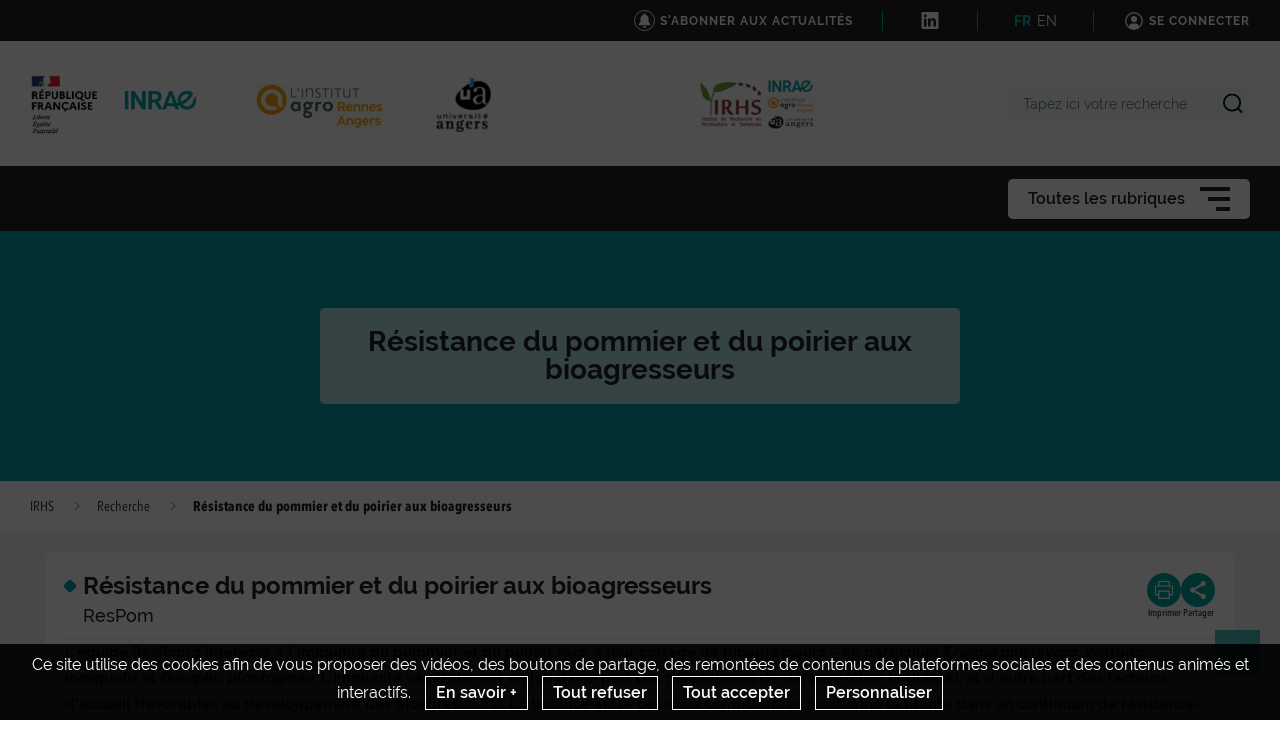

--- FILE ---
content_type: text/html; charset=UTF-8
request_url: https://irhs.angers-nantes.hub.inrae.fr/recherche/resistance-du-pommier-et-du-poirier-aux-bioagresseurs
body_size: 172726
content:
                    
    <!DOCTYPE html>
    <html lang="fr">
        <head>
                            <meta charset="UTF-8">
                <meta http-equiv="X-UA-Compatible" content="IE=Edge">
                <meta name="viewport" content="width=device-width, initial-scale=1, minimum-scale=1"/>
                <meta name="CSRF-Token" content="2ca2b6779596b75823af.0_AyBGP99jeMSFvbP-GBepullAsxzNNwH4JN8EJXAh0.mrdtRhKrpVHvGW6dVJb5JdzT5kFziqddWs0niAE9MlWJkVxuMYXAdvgyPA" />
                <meta name="SiteAccess" content="hub_internet_angers_nantes_irhs" />
                <link rel="Shortcut icon" href="/assets/favicon.ico" type="image/x-icon">

                

    <title>Résistance du pommier et du poirier aux bioagresseurs - IRHS</title>

        <meta name="description" content="L&amp;rsquo;&amp;eacute;quipe ResPom s&amp;rsquo;int&amp;eacute;resse &amp;agrave; l&amp;rsquo;immunit&amp;eacute; du pommier et du poirier face &amp;agrave; leur cort&amp;egrave;ge de bioagresseu...">

<meta property="og:url" content="https://irhs.angers-nantes.hub.inrae.fr/recherche/resistance-du-pommier-et-du-poirier-aux-bioagresseurs" />
<meta property="og:type" content="website" />
<meta property="og:title" content="Résistance du pommier et du poirier aux bioagresseurs - IRHS" />
    <meta property="og:description" content="L&amp;rsquo;&amp;eacute;quipe ResPom s&amp;rsquo;int&amp;eacute;resse &amp;agrave; l&amp;rsquo;immunit&amp;eacute; du pommier et du poirier face &amp;agrave; leur cort&amp;egrave;ge de bioagresseu..." />
<meta property="og:image" content="/bundles/common/images/layout/logo_share_event.png" />

<meta name="twitter:card" content="summary" />
<meta name="twitter:title" content="Résistance du pommier et du poirier aux bioagresseurs - IRHS" />
<meta name="twitter:image" content="/bundles/common/images/layout/logo_share_event.png" />
    <meta name="twitter:description" content="L&amp;rsquo;&amp;eacute;quipe ResPom s&amp;rsquo;int&amp;eacute;resse &amp;agrave; l&amp;rsquo;immunit&amp;eacute; du pommier et du poirier face &amp;agrave; leur cort&amp;egrave;ge de bioagresseu..." />
<meta name="twitter:site" content="https://irhs.angers-nantes.hub.inrae.fr/recherche/resistance-du-pommier-et-du-poirier-aux-bioagresseurs" />

    <meta name="author" content="CD">

                                    <link rel="stylesheet" href="/assets/common/main_vertinrae.css">
    <link rel="stylesheet" href="/assets/hub/main_vertinrae.css">
                <link rel="stylesheet" href="/assets/common/inra.css">
                
                                        <script src="/bundles/common/js/smarttag.js"></script>
    <script type="text/javascript">
        let inra = {};
        let smarttag = {};
        smarttag.params = {};
    </script>

                

                                                    <div id="smarttag"
        data-user="477599"
        data-site="477599"
        data-collect-domain="logi241.xiti.com"
        data-collect-domain-ssl="logs1241.xiti.com"
        data-name="resistance_du_pommier_et_du_poirier_aux_bioagresseurs"
        data-level2=""
        data-chapter1="recherche"
        data-chapter2=""
        data-chapter3=""
        data-referer-url="https%3A%2F%2Firhs.angers-nantes.hub.inrae.fr%2Frecherche"
        data-keyword=""
        data-result-page-number="0"
    ></div>
    <script src="/assets/common/analytics_smarttag.js" defer></script>

                

   <script src="/bundles/fosjsrouting/js/router.js"></script>
   <script src="/js/routing?callback=fos.Router.setData"></script>
    
        <script src="/bundles/common/js/tarteaucitron/tarteaucitron.js"></script>
    <script src="/bundles/common/js/tarteaucitron/tarteaucitron.services.js"></script>
    <script src="/bundles/common/js/tarteaucitron-translations-override/override.tarteaucitron.fr.js"></script>
    <script src="/assets/common/scripts_inra_v2.js" defer></script>

                <script>
    /*! svg4everybody v1.0.0 | github.com/jonathantneal/svg4everybody */
    (function(f,k,l,e,m){function g(a,c){if(c){var b=c.getAttribute("viewBox"),d=f.createDocumentFragment(),e=c.cloneNode(!0);for(b&&a.setAttribute("viewBox",b);e.childNodes.length;)d.appendChild(e.childNodes[0]);a.appendChild(d)}}function n(){var a=f.createElement("x"),c=this.s;a.innerHTML=this.responseText;this.onload=function(){c.splice(0).map(function(b){g(b[0],a.querySelector("#"+b[1].replace(/(\W)/g,"\\$1")))})};this.onload()}function h(){for(var a;a=k[0];){var c=a.parentNode,b=a.getAttribute("xlink:href").split("#"),
            d=b[0],b=b[1];c.removeChild(a);if(d.length){if(a=e[d]=e[d]||new XMLHttpRequest,a.s||(a.s=[],a.open("GET",d),a.onload=n,a.send()),a.s.push([c,b]),4===a.readyState)a.onload()}else g(c,f.getElementById(b))}l(h)}m&&h()})(document,document.getElementsByTagName("use"),window.requestAnimationFrame||window.setTimeout,{},/Trident\/[567]\b/.test(navigator.userAgent)||537>(navigator.userAgent.match(/AppleWebKit\/(\d+)/)||[])[1]);
</script>

<script type="text/javascript">
  var language = "fr";
  var tarteaucitronForceLanguage = language.substr(0,2).toLowerCase(); /* supported: fr, en, de, es, it, pt, pl, ru */

  tarteaucitron.init({
    "privacyUrl": "", /* Privacy policy url */

    "hashtag": "#tarteaucitron", /* Open the panel with this hashtag */
    "cookieName": "tarteaucitron", /* Cookie name */

    "orientation": "bottom", /* Banner position (top - bottom) */
    "showAlertSmall": false, /* Show the small banner on bottom right */
    "cookieslist": false, /* Show the cookie list */

    "adblocker": false, /* Show a Warning if an adblocker is detected */
    "AcceptAllCta" : true, /* Show the accept all button when highPrivacy on */
    "highPrivacy": true, /* Disable auto consent */
    "handleBrowserDNTRequest": false, /* If Do Not Track == 1, accept all */

    "removeCredit": true, /* Remove credit link */
    "moreInfoLink": false, /* Show more info link */

    //"cookieDomain": ".my-multisite-domaine.fr" /* Shared cookie for subdomain */
  });
  (tarteaucitron.job = tarteaucitron.job || []).push('youtube');
  (tarteaucitron.job = tarteaucitron.job || []).push('dailymotion');
  (tarteaucitron.job = tarteaucitron.job || []).push('vimeo');
  (tarteaucitron.job = tarteaucitron.job || []).push('instagram');
  (tarteaucitron.job = tarteaucitron.job || []).push('googlemapsembed');
  (tarteaucitron.job = tarteaucitron.job || []).push('geoportail');
  (tarteaucitron.job = tarteaucitron.job || []).push('maps_geosas_mviewer');
  (tarteaucitron.job = tarteaucitron.job || []).push('openstreetmap');
  (tarteaucitron.job = tarteaucitron.job || []).push('genially');
  (tarteaucitron.job = tarteaucitron.job || []).push('twitterembed');
  (tarteaucitron.job = tarteaucitron.job || []).push('twittertimeline');
  (tarteaucitron.job = tarteaucitron.job || []).push('twitter');
  (tarteaucitron.job = tarteaucitron.job || []).push('canva');
  (tarteaucitron.job = tarteaucitron.job || []).push('gagenda');
  (tarteaucitron.job = tarteaucitron.job || []).push('googlemaps');
  (tarteaucitron.job = tarteaucitron.job || []).push('gdocs');
  (tarteaucitron.job = tarteaucitron.job || []).push('gdrive');
  (tarteaucitron.job = tarteaucitron.job || []).push('gscholar');
  (tarteaucitron.job = tarteaucitron.job || []).push('gcse');
  (tarteaucitron.job = tarteaucitron.job || []).push('researchgate');
  (tarteaucitron.job = tarteaucitron.job || []).push('archivesouvertes');
  (tarteaucitron.job = tarteaucitron.job || []).push('piktochart');
  (tarteaucitron.job = tarteaucitron.job || []).push('rotatingImg');

</script>
                                                
                    </head>

        
                
        <body class="  ">

                            
<div id="image-modal" class="image-modal">
    <div class="image-modal-body"></div>
    <button type="button" id="gallery-modal-close-button" class="image-modal-close-button">
            <svg class="icon" width="40" height="40" aria-hidden="true"><use xlink:href="/assets/common/svg/icons.svg#icon--cross"></use></svg>
    </button>
</div>                
<div id="gallery-modal" class="image-modal">
    <div id="gallery-modal-body" class="image-modal-body"></div>
    <button type="button" id="gallery-modal-close-button" class="image-modal-close-button">
            <svg class="icon" width="40" height="40" aria-hidden="true"><use xlink:href="/assets/common/svg/icons.svg#icon--cross"></use></svg>
    </button>
</div>            
                            

<header class="Header" role="banner" data-header data-modele="hub">

    <div class="Header-top" data-header-top>
    <div class="Surtop--hub container-inner">
        <div class="Surtop-actuality-bloc">
    <a href="/news-notification-user" class="Surtop-actuality-link">
      <div class="Surtop-actuality-icon">    <svg class="icon" width="15" height="15" aria-hidden="true"><use xlink:href="/assets/common/svg/icons.svg#bell"></use></svg></div>
      <div class="Surtop-actuality-text">S&#039;abonner aux actualités</div>
    </a>
  </div>

      

  <div class="Surtop-socialContainer--hub">
          
      <a href="https://www.linkedin.com/company/irhs-angers/" title="Nous suivre sur LinkedIn" target="_blank">
            <svg class="icon" width="17" height="17" aria-hidden="true"><use xlink:href="/assets/common/svg/icons.svg#icon--linkedin"></use></svg>
      </a>
      </div>

  <div class="Surtop-langContainer--hub">
          <a class="active" href="https://irhs.angers-nantes.hub.inrae.fr/recherche/resistance-du-pommier-et-du-poirier-aux-bioagresseurs">FR</a>
          <a class="" href="https://eng-irhs.angers-nantes.hub.inrae.fr/research/apple-and-pear-resistance-to-diseases-and-pests">EN</a>
      </div>



          <a href="/login_oidc" class="Surtop-connexionButton--hub">
            <svg class="icon" width="20" height="20" aria-hidden="true"><use xlink:href="/assets/common/svg/icons.svg#icon--user-round"></use></svg>
        <span>Se connecter</span>
    </a>

          </div>
  </div>

  <div class="Header-responsiveContainer">

        <div class="Header-middle" data-header-middle>
      <div class="Header-middleContainer container-inner">

                <div class="sponsors-menu-row" aria-expanded="true" data-header-logos>
          <div class="Header-logo">

    <a class="Header-logo-inra" href="/">
                                    <figure class="ez-figure" style="height: 60px;" title="" class="ezimage-field"><img
                    src="https://irhs.angers-nantes.hub.inrae.fr/var/hub_internet_angers_nantes_irhs/storage/images/_aliases/inra_logo_principal/6/0/2/7/47206-7-fre-FR/eae4728cd55a-logo-inrae.png"
                                                                title="Logo Principal"
                        alt="Logo Principal"
                                                                            /></figure>
            </a>

                        
                                            
                        
                            <a class="Header-logo-partner"
                   href="/Partenaire"
                                       data-type="logo_partenaire"
                >
                                <figure class="ez-figure" style="height: 60px;" title="" class="ezimage-field"><img
                    src="https://irhs.angers-nantes.hub.inrae.fr/var/hub_internet_angers_nantes_irhs/storage/images/_aliases/inra_logo/configuration-graphique/haut/institut-agro-rennes-angers/33286-13-fre-FR/Institut-Agro-Rennes-Angers.jpg"
                                                                title="Institut Agro Rennes-Angers"
                        alt="Institut Agro Rennes-Angers"
                                                                            /></figure>
                            </a>
                                
                                            
                        
                            <a class="Header-logo-partner"
                   href="/Partenaire"
                                       data-type="logo_partenaire"
                >
                                <figure class="ez-figure" style="height: 54px;" title="Université d&#039;Angers" class="ezimage-field"><img
                    src="https://irhs.angers-nantes.hub.inrae.fr/var/hub_internet_angers_nantes_irhs/storage/images/_aliases/inra_logo/configuration-graphique/haut/universite-d-angers/33288-6-fre-FR/Universite-d-Angers.png"
                                                                title="Université d&#039;Angers"
                        alt="Université d&#039;Angers"
                                                                            /></figure>
                            </a>
                                
                                            
                        
                            <a class="Header-logo-partner"
                   href="/Partenaire"
                                       data-type="logo_partenaire"
                >
                                <figure class="ez-figure" style="height: 55px;" title="  " class="ezimage-field"><img
                    src="https://irhs.angers-nantes.hub.inrae.fr/var/hub_internet_angers_nantes_irhs/storage/images/_aliases/inra_logo/configuration-graphique/haut/blanc/68847-1-fre-FR/Blanc.png"
                                                                title="  "
                        alt="  "
                                                                            /></figure>
                            </a>
                                
                                            
                        
                            <a class="Header-logo-partner"
                   href="/Partenaire"
                                       data-type="logo_partenaire"
                >
                                <figure class="ez-figure" style="height: 60px;" title="" class="ezimage-field"><img
                    src="https://irhs.angers-nantes.hub.inrae.fr/var/hub_internet_angers_nantes_irhs/storage/images/_aliases/inra_logo/configuration-graphique/haut/irhs/68844-8-fre-FR/IRHS.png"
                                                                title="IRHS"
                        alt="IRHS"
                                                                            /></figure>
                            </a>
                        
</div>

        </div>

                <form class="Header-searchForm" action="/_search" role="search" aria-expanded="false" data-search-form>
          <label class="Header-searchForm-label" for="search_form">Tapez ici votre recherche</label>
          <input class="Header-searchForm-input" id="search_form" type="search" placeholder="Tapez ici votre recherche" name="SearchText" />
          <span class="Header-searchForm-icon" data-search-form-submit>    <svg class="icon" width="20" height="20" aria-hidden="true"><use xlink:href="/assets/common/svg/icons.svg#icon--search-simple"></use></svg></span>
          <span class="Header-searchForm-icon--close" data-search-form-close>    <svg class="icon" width="20" height="20" aria-hidden="true"><use xlink:href="/assets/common/svg/icons.svg#icon--close"></use></svg></span>
          <span class="Header-searchForm-icon--valid" data-search-form-valid>    <svg class="icon" width="20" height="20" aria-hidden="true"><use xlink:href="/assets/common/svg/icons.svg#icon--check"></use></svg></span>
        </form>
    
      </div>
    </div>
    
        <div class="Header-bottom" data-header-bottom>
      
<div class="HorizontalMenu">
    <div class="container-inner">
                <div class="HorizontalMenu-container">
                                            <div class="HorizontalMenu-li " data-mouseenter>
                    <span
                        title="L&#039; Institut"
                        data-navigation-link
                        class="HorizontalMenu-link HorizontalMenu-link--hasChildren" aria-expanded="false">
                                                    <a href="/l-institut" class="HorizontalMenu-link-text">
                                                <span class="HorizontalMenu-link-textLabel">L&#039; Institut
                                                    </span>
                                                                            </a>
                        
                                            </span>
                                                                <ul class="HorizontalMenu-childContainer" data-navigation-submenu aria-expanded="true">
                                                            <li>
                                    <span
                                        data-navigation-link
                                        class="HorizontalMenu-link HorizontalMenu-link--hasChildren" aria-expanded="false">

                                        <a href="/l-institut/direction" class="HorizontalMenu-link-text">
                                            <span>Direction</span>
                                                                                    </a>
                                    </span>
                                </li>
                                                            <li>
                                    <span
                                        data-navigation-link
                                        class="HorizontalMenu-link">

                                        <a href="/l-institut/les-axes-de-recherche" class="HorizontalMenu-link-text">
                                            <span>Les axes de recherche</span>
                                                                                    </a>
                                    </span>
                                </li>
                                                            <li>
                                    <span
                                        data-navigation-link
                                        class="HorizontalMenu-link">

                                        <a href="/l-institut/qualite" class="HorizontalMenu-link-text">
                                            <span>Qualité</span>
                                                                                    </a>
                                    </span>
                                </li>
                                                            <li>
                                    <span
                                        data-navigation-link
                                        class="HorizontalMenu-link">

                                        <a href="/l-institut/logos" class="HorizontalMenu-link-text">
                                            <span>Logos</span>
                                                                                    </a>
                                    </span>
                                </li>
                                                            <li>
                                    <span
                                        data-navigation-link
                                        class="HorizontalMenu-link">

                                        <a href="/l-institut/signer-sa-publication" class="HorizontalMenu-link-text">
                                            <span>Signer sa publication</span>
                                                                                    </a>
                                    </span>
                                </li>
                                                    </ul>
                                    </div>
                                            <div class="HorizontalMenu-li " data-mouseenter>
                    <span
                        title="Recherche"
                        data-navigation-link
                        class="HorizontalMenu-link HorizontalMenu-link--hasChildren" aria-expanded="false">
                                                    <a href="/recherche" class="HorizontalMenu-link-text">
                                                <span class="HorizontalMenu-link-textLabel">Recherche
                                                    </span>
                                                                            </a>
                        
                                            </span>
                                                                <ul class="HorizontalMenu-childContainer" data-navigation-submenu aria-expanded="true">
                                                            <li>
                                    <span
                                        data-navigation-link
                                        class="HorizontalMenu-link HorizontalMenu-link--hasChildren" aria-expanded="false">

                                        <a href="/recherche/bioinformatics-for-plant-defense-investigations" class="HorizontalMenu-link-text">
                                            <span>BioInformatics for plant DEFense Investigations</span>
                                                                                    </a>
                                    </span>
                                </li>
                                                            <li>
                                    <span
                                        data-navigation-link
                                        class="HorizontalMenu-link HorizontalMenu-link--hasChildren" aria-expanded="false">

                                        <a href="/recherche/ecologie-evolutive-chez-les-champignons" class="HorizontalMenu-link-text">
                                            <span>Ecologie évolutive chez les champignons</span>
                                                                                    </a>
                                    </span>
                                </li>
                                                            <li>
                                    <span
                                        data-navigation-link
                                        class="HorizontalMenu-link HorizontalMenu-link--hasChildren" aria-expanded="false">

                                        <a href="/recherche/emergence-systematique-et-ecologie-des-bacteries-associees-aux-plantes" class="HorizontalMenu-link-text">
                                            <span>Emergence, systématique et écologie des bactéries associées aux plantes</span>
                                                                                    </a>
                                    </span>
                                </li>
                                                            <li>
                                    <span
                                        data-navigation-link
                                        class="HorizontalMenu-link HorizontalMenu-link--hasChildren" aria-expanded="false">

                                        <a href="/recherche/genetique-et-diversite-des-plantes-ornementales" class="HorizontalMenu-link-text">
                                            <span>Génétique et Diversité des plantes Ornementales</span>
                                                                                    </a>
                                    </span>
                                </li>
                                                            <li>
                                    <span
                                        data-navigation-link
                                        class="HorizontalMenu-link HorizontalMenu-link--hasChildren" aria-expanded="false">

                                        <a href="/recherche/imagerie-pour-l-horticulture-et-le-phenotypage" class="HorizontalMenu-link-text">
                                            <span>Imagerie pour l&#039;Horticulture et le Phénotypage</span>
                                                                                    </a>
                                    </span>
                                </li>
                                                            <li>
                                    <span
                                        data-navigation-link
                                        class="HorizontalMenu-link HorizontalMenu-link--hasChildren" aria-expanded="false">

                                        <a href="/recherche/pathologies-fongiques-des-semences" class="HorizontalMenu-link-text">
                                            <span>Pathologies fongiques des semences</span>
                                                                                    </a>
                                    </span>
                                </li>
                                                            <li>
                                    <span
                                        data-navigation-link
                                        class="HorizontalMenu-link HorizontalMenu-link--hasChildren" aria-expanded="false">

                                        <a href="/recherche/qualite-et-resistance-aux-bioagresseurs-des-especes-legumieres" class="HorizontalMenu-link-text">
                                            <span>Qualité et résistance aux bioagresseurs des espèces légumières</span>
                                                                                    </a>
                                    </span>
                                </li>
                                                            <li>
                                    <span
                                        data-navigation-link
                                        class="HorizontalMenu-link HorizontalMenu-link--hasChildren" aria-expanded="false" data-active="true">

                                        <a href="/recherche/resistance-du-pommier-et-du-poirier-aux-bioagresseurs" class="HorizontalMenu-link-text">
                                            <span>Résistance du pommier et du poirier aux bioagresseurs</span>
                                                                                    </a>
                                    </span>
                                </li>
                                                            <li>
                                    <span
                                        data-navigation-link
                                        class="HorizontalMenu-link HorizontalMenu-link--hasChildren" aria-expanded="false">

                                        <a href="/recherche/semences-environnement-epigenetique-et-developpement" class="HorizontalMenu-link-text">
                                            <span>Semences, Environnement, Epigenetique et Développement</span>
                                                                                    </a>
                                    </span>
                                </li>
                                                            <li>
                                    <span
                                        data-navigation-link
                                        class="HorizontalMenu-link HorizontalMenu-link--hasChildren" aria-expanded="false">

                                        <a href="/recherche/source-and-sink-metabolism-and-stress-responses" class="HorizontalMenu-link-text">
                                            <span>Source and sink Metabolism and Stress responses</span>
                                                                                    </a>
                                    </span>
                                </li>
                                                            <li>
                                    <span
                                        data-navigation-link
                                        class="HorizontalMenu-link HorizontalMenu-link--hasChildren" aria-expanded="false">

                                        <a href="/recherche/stress-epigenetique-memoire-des-plantes-horticoles" class="HorizontalMenu-link-text">
                                            <span>Stress, Epigénétique, Mémoire des Plantes horticoles</span>
                                                                                    </a>
                                    </span>
                                </li>
                                                            <li>
                                    <span
                                        data-navigation-link
                                        class="HorizontalMenu-link HorizontalMenu-link--hasChildren" aria-expanded="false">

                                        <a href="/recherche/structure-et-ramification-en-reponse-a-l-interaction-genotype-environnement" class="HorizontalMenu-link-text">
                                            <span>Structure et Ramification en  réponse à l&#039;interaction Génotype-Environnement</span>
                                                                                    </a>
                                    </span>
                                </li>
                                                            <li>
                                    <span
                                        data-navigation-link
                                        class="HorizontalMenu-link HorizontalMenu-link--hasChildren" aria-expanded="false">

                                        <a href="/recherche/valorisation-de-la-diversite-des-pomoidees" class="HorizontalMenu-link-text">
                                            <span>Valorisation de la Diversité des Pomoïdées</span>
                                                                                    </a>
                                    </span>
                                </li>
                                                            <li>
                                    <span
                                        data-navigation-link
                                        class="HorizontalMenu-link HorizontalMenu-link--hasChildren" aria-expanded="false">

                                        <a href="/recherche/valorization-of-epigenetic-marks-in-plants" class="HorizontalMenu-link-text">
                                            <span>VALorization of Epigenetic Marks in plAnts</span>
                                                                                    </a>
                                    </span>
                                </li>
                                                    </ul>
                                    </div>
                                            <div class="HorizontalMenu-li " data-mouseenter>
                    <span
                        title="Dispositifs mutualisés"
                        data-navigation-link
                        class="HorizontalMenu-link HorizontalMenu-link--hasChildren" aria-expanded="false">
                                                    <a href="/dispositifs-mutualises" class="HorizontalMenu-link-text">
                                                <span class="HorizontalMenu-link-textLabel">Dispositifs mutualisés
                                                    </span>
                                                                            </a>
                        
                                            </span>
                                                                <ul class="HorizontalMenu-childContainer" data-navigation-submenu aria-expanded="true">
                                                            <li>
                                    <span
                                        data-navigation-link
                                        class="HorizontalMenu-link">

                                        <a href="/dispositifs-mutualises/plateforme-phenotic" class="HorizontalMenu-link-text">
                                            <span>Plateforme PHENOTIC</span>
                                                                                    </a>
                                    </span>
                                </li>
                                                            <li>
                                    <span
                                        data-navigation-link
                                        class="HorizontalMenu-link">

                                        <a href="/dispositifs-mutualises/plateaux-techniques-de-la-sfr-quasav" class="HorizontalMenu-link-text">
                                            <span>Plateaux techniques de la SFR Quasav</span>
                                                                                    </a>
                                    </span>
                                </li>
                                                            <li>
                                    <span
                                        data-navigation-link
                                        class="HorizontalMenu-link HorizontalMenu-link--hasChildren" aria-expanded="false">

                                        <a href="/dispositifs-mutualises/ressources-genetiques" class="HorizontalMenu-link-text">
                                            <span>Ressources génétiques</span>
                                                                                    </a>
                                    </span>
                                </li>
                                                    </ul>
                                    </div>
                                            <div class="HorizontalMenu-li " data-mouseenter>
                    <span
                        title="Formation"
                        data-navigation-link
                        class="HorizontalMenu-link HorizontalMenu-link--hasChildren" aria-expanded="false">
                                                    <a href="/formation" class="HorizontalMenu-link-text">
                                                <span class="HorizontalMenu-link-textLabel">Formation
                                                    </span>
                                                                            </a>
                        
                                            </span>
                                                                <ul class="HorizontalMenu-childContainer" data-navigation-submenu aria-expanded="true">
                                                            <li>
                                    <span
                                        data-navigation-link
                                        class="HorizontalMenu-link">

                                        <a href="/formation/l-offre-de-formation" class="HorizontalMenu-link-text">
                                            <span>L&#039;offre de formation</span>
                                                                                    </a>
                                    </span>
                                </li>
                                                    </ul>
                                    </div>
                                            <div class="HorizontalMenu-li " data-mouseenter>
                    <span
                        title="Publications"
                        data-navigation-link
                        class="HorizontalMenu-link HorizontalMenu-link--hasChildren" aria-expanded="false">
                                                    <div class="HorizontalMenu-link-text">
                                                <span class="HorizontalMenu-link-textLabel">Publications
                                                    </span>
                                                                            </div>
                        
                                            </span>
                                                                <ul class="HorizontalMenu-childContainer" data-navigation-submenu aria-expanded="true">
                                                            <li>
                                    <span
                                        data-navigation-link
                                        class="HorizontalMenu-link">

                                        <a href="/publications/2024" class="HorizontalMenu-link-text">
                                            <span>2024</span>
                                                                                    </a>
                                    </span>
                                </li>
                                                            <li>
                                    <span
                                        data-navigation-link
                                        class="HorizontalMenu-link">

                                        <a href="/publications/2023" class="HorizontalMenu-link-text">
                                            <span>2023</span>
                                                                                    </a>
                                    </span>
                                </li>
                                                            <li>
                                    <span
                                        data-navigation-link
                                        class="HorizontalMenu-link">

                                        <a href="/publications/2022" class="HorizontalMenu-link-text">
                                            <span>2022</span>
                                                                                    </a>
                                    </span>
                                </li>
                                                            <li>
                                    <span
                                        data-navigation-link
                                        class="HorizontalMenu-link">

                                        <a href="/publications/2021" class="HorizontalMenu-link-text">
                                            <span>2021</span>
                                                                                    </a>
                                    </span>
                                </li>
                                                            <li>
                                    <span
                                        data-navigation-link
                                        class="HorizontalMenu-link">

                                        <a href="/publications/2020" class="HorizontalMenu-link-text">
                                            <span>2020</span>
                                                                                    </a>
                                    </span>
                                </li>
                                                            <li>
                                    <span
                                        data-navigation-link
                                        class="HorizontalMenu-link">

                                        <a href="/publications/2019" class="HorizontalMenu-link-text">
                                            <span>2019</span>
                                                                                    </a>
                                    </span>
                                </li>
                                                            <li>
                                    <span
                                        data-navigation-link
                                        class="HorizontalMenu-link">

                                        <a href="/publications/2018" class="HorizontalMenu-link-text">
                                            <span>2018</span>
                                                                                    </a>
                                    </span>
                                </li>
                                                            <li>
                                    <span
                                        data-navigation-link
                                        class="HorizontalMenu-link HorizontalMenu-link--hasChildren" aria-expanded="false">

                                        <a href="/publications/annees-precedentes" class="HorizontalMenu-link-text">
                                            <span>Années précédentes</span>
                                                                                    </a>
                                    </span>
                                </li>
                                                    </ul>
                                    </div>
                                            <div class="HorizontalMenu-li " data-mouseenter>
                    <span
                        title="La science et vous"
                        data-navigation-link
                        class="HorizontalMenu-link HorizontalMenu-link--hasChildren" aria-expanded="false">
                                                    <a href="/la-science-et-vous" class="HorizontalMenu-link-text">
                                                <span class="HorizontalMenu-link-textLabel">La science et vous
                                                    </span>
                                                                            </a>
                        
                                            </span>
                                                                <ul class="HorizontalMenu-childContainer" data-navigation-submenu aria-expanded="true">
                                                            <li>
                                    <span
                                        data-navigation-link
                                        class="HorizontalMenu-link HorizontalMenu-link--hasChildren" aria-expanded="false">

                                        <a href="/la-science-et-vous/faits-marquants" class="HorizontalMenu-link-text">
                                            <span>Faits marquants</span>
                                                                                    </a>
                                    </span>
                                </li>
                                                            <li>
                                    <span
                                        data-navigation-link
                                        class="HorizontalMenu-link">

                                        <a href="/la-science-et-vous/colloques-et-congres" class="HorizontalMenu-link-text">
                                            <span>Colloques et congrès</span>
                                                                                    </a>
                                    </span>
                                </li>
                                                            <li>
                                    <span
                                        data-navigation-link
                                        class="HorizontalMenu-link">

                                        <a href="/la-science-et-vous/creations-varietales" class="HorizontalMenu-link-text">
                                            <span>Créations variétales</span>
                                                                                    </a>
                                    </span>
                                </li>
                                                            <li>
                                    <span
                                        data-navigation-link
                                        class="HorizontalMenu-link">

                                        <a href="/la-science-et-vous/mediation-scientifique" class="HorizontalMenu-link-text">
                                            <span>Médiation scientifique</span>
                                                                                    </a>
                                    </span>
                                </li>
                                                    </ul>
                                    </div>
                    </div>

                <div class="Hamburger Hamburger--horizontalMenu" data-nav-trigger >
            <span class="Hamburger-label">Toutes les rubriques</span>
            <button type="button" class="Hamburger-button" data-hamburger aria-expanded="false">
                <span></span>
                <span></span>
                <span></span>
            </button>
        </div>
    </div>
</div>


    </div>

        <div class="Header-hamburgerButton">
      <div class="Hamburger">
        <button type="button" class="Hamburger-button Hamburger-button--mobile" data-nav-trigger data-hamburger aria-expanded="false">
          <span></span>
          <span></span>
          <span></span>
        </button>
      </div>
    </div>

  </div>

    <div class="Navigation-overlay" data-nav-trigger data-nav-overlay aria-hidden="true"></div>

    <nav class="Navigation" aria-hidden="true" data-nav role="Navigation">
    
<div class="Navigation-container">
    <ul data-depth="1">
                    <li class="Navigation-linkContainer">
        <span
          data-navigation-link
          class="Navigation-link Navigation-link--hasChildren   Navigation-link--showLink " aria-expanded="false">
                      <a href="/l-institut" class="Navigation-link-text">
                      <span>L&#039; Institut</span>
                                  </a>
                      <span class="Navigation-linkIcon" data-link-icon>    <svg class="icon" width="20" height="20" aria-hidden="true"><use xlink:href="/assets/common/svg/icons.svg#icon--angle-down"></use></svg></span>
                  </span> 

                                    <ul class="Navigation-childContainer" data-navigation-submenu aria-expanded="false" data-depth="2">
                                        <li>
                <span
                  data-navigation-link
                  class="Navigation-link Navigation-link--hasChildren  Navigation-link--showLink " aria-expanded="false">

                  <a href="/l-institut/direction" class="Navigation-link-text">
                    <span>Direction</span>
                                      </a>                    <span class="Navigation-linkIcon" data-link-icon>    <svg class="icon" width="20" height="20" aria-hidden="true"><use xlink:href="/assets/common/svg/icons.svg#icon--angle-down"></use></svg></span>
                  
                </span>

                                                                    <ul class="Navigation-childContainer" data-navigation-submenu aria-expanded="false" data-depth="3">
                                                                <li>
                        <span
                          data-navigation-link
                          class="Navigation-link  Navigation-link--showLink ">

                          <a href="/l-institut/direction/pole-administratif-informatique-et-gestion-paige" class="Navigation-link-text">
                            <span>Pôle Administratif, Informatique et Gestion (PAIGE)</span>
                                                      </a>
                        </span>

                                                                      </li>

                                      </ul>
                
              </li>
                                        <li>
                <span
                  data-navigation-link
                  class="Navigation-link  Navigation-link--showLink ">

                  <a href="/l-institut/les-axes-de-recherche" class="Navigation-link-text">
                    <span>Les axes de recherche</span>
                                      </a>
                </span>

                                
              </li>
                                        <li>
                <span
                  data-navigation-link
                  class="Navigation-link  Navigation-link--showLink ">

                  <a href="/l-institut/qualite" class="Navigation-link-text">
                    <span>Qualité</span>
                                      </a>
                </span>

                                
              </li>
                                        <li>
                <span
                  data-navigation-link
                  class="Navigation-link  Navigation-link--showLink ">

                  <a href="/l-institut/logos" class="Navigation-link-text">
                    <span>Logos</span>
                                      </a>
                </span>

                                
              </li>
                                        <li>
                <span
                  data-navigation-link
                  class="Navigation-link  Navigation-link--showLink ">

                  <a href="/l-institut/signer-sa-publication" class="Navigation-link-text">
                    <span>Signer sa publication</span>
                                      </a>
                </span>

                                
              </li>
                      </ul>
        
      </li>
                <li class="Navigation-linkContainer">
        <span
          data-navigation-link
          class="Navigation-link Navigation-link--hasChildren   Navigation-link--showLink " aria-expanded="false">
                      <a href="/recherche" class="Navigation-link-text">
                      <span>Recherche</span>
                                  </a>
                      <span class="Navigation-linkIcon" data-link-icon>    <svg class="icon" width="20" height="20" aria-hidden="true"><use xlink:href="/assets/common/svg/icons.svg#icon--angle-down"></use></svg></span>
                  </span> 

                                    <ul class="Navigation-childContainer" data-navigation-submenu aria-expanded="false" data-depth="4">
                                        <li>
                <span
                  data-navigation-link
                  class="Navigation-link Navigation-link--hasChildren  Navigation-link--showLink " aria-expanded="false">

                  <a href="/recherche/bioinformatics-for-plant-defense-investigations" class="Navigation-link-text">
                    <span>BioInformatics for plant DEFense Investigations</span>
                                      </a>                    <span class="Navigation-linkIcon" data-link-icon>    <svg class="icon" width="20" height="20" aria-hidden="true"><use xlink:href="/assets/common/svg/icons.svg#icon--angle-down"></use></svg></span>
                  
                </span>

                                                                    <ul class="Navigation-childContainer" data-navigation-submenu aria-expanded="false" data-depth="5">
                                                                <li>
                        <span
                          data-navigation-link
                          class="Navigation-link  Navigation-link--showLink ">

                          <a href="/recherche/bioinformatics-for-plant-defense-investigations/thematiques" class="Navigation-link-text">
                            <span>Thématiques</span>
                                                      </a>
                        </span>

                                                                      </li>

                                                                <li>
                        <span
                          data-navigation-link
                          class="Navigation-link Navigation-link--hasChildren  Navigation-link--showLink " aria-expanded="false">

                          <a href="/recherche/bioinformatics-for-plant-defense-investigations/composition-de-l-equipe-bidefi" class="Navigation-link-text">
                            <span>Composition de l&#039;équipe BIDEFI</span>
                                                      </a>                            <span class="Navigation-linkIcon" data-link-icon>    <svg class="icon" width="20" height="20" aria-hidden="true"><use xlink:href="/assets/common/svg/icons.svg#icon--angle-down"></use></svg></span>
                          
                        </span>

                                                                                                    <ul class="Navigation-childContainer" data-navigation-submenu aria-expanded="false" data-depth="6">
                                                                                        <li>
                                <span
                                  data-navigation-link
                                  class="Navigation-link  Navigation-link--showLink "                                >
                                  <a href="/recherche/bioinformatics-for-plant-defense-investigations/composition-de-l-equipe-bidefi/anciens-membres-de-l-equipe-bidefi" class="Navigation-link-text">
                                    <span>Anciens membres de l&#039;équipe BIDEFI</span>
                                                                      </a>
                                </span>
                              </li>

                                                      </ul>
                                              </li>

                                                                <li>
                        <span
                          data-navigation-link
                          class="Navigation-link  Navigation-link--showLink ">

                          <a href="/recherche/bioinformatics-for-plant-defense-investigations/publications" class="Navigation-link-text">
                            <span>Publications</span>
                                                      </a>
                        </span>

                                                                      </li>

                                      </ul>
                
              </li>
                                        <li>
                <span
                  data-navigation-link
                  class="Navigation-link Navigation-link--hasChildren  Navigation-link--showLink " aria-expanded="false">

                  <a href="/recherche/ecologie-evolutive-chez-les-champignons" class="Navigation-link-text">
                    <span>Ecologie évolutive chez les champignons</span>
                                      </a>                    <span class="Navigation-linkIcon" data-link-icon>    <svg class="icon" width="20" height="20" aria-hidden="true"><use xlink:href="/assets/common/svg/icons.svg#icon--angle-down"></use></svg></span>
                  
                </span>

                                                                    <ul class="Navigation-childContainer" data-navigation-submenu aria-expanded="false" data-depth="7">
                                                                <li>
                        <span
                          data-navigation-link
                          class="Navigation-link  Navigation-link--showLink ">

                          <a href="/recherche/ecologie-evolutive-chez-les-champignons/thematiques_ecofun" class="Navigation-link-text">
                            <span>Thématiques_Ecofun</span>
                                                      </a>
                        </span>

                                                                      </li>

                                                                <li>
                        <span
                          data-navigation-link
                          class="Navigation-link Navigation-link--hasChildren  Navigation-link--showLink " aria-expanded="false">

                          <a href="/recherche/ecologie-evolutive-chez-les-champignons/equipe_ecofun" class="Navigation-link-text">
                            <span>Equipe_Ecofun</span>
                                                      </a>                            <span class="Navigation-linkIcon" data-link-icon>    <svg class="icon" width="20" height="20" aria-hidden="true"><use xlink:href="/assets/common/svg/icons.svg#icon--angle-down"></use></svg></span>
                          
                        </span>

                                                                                                    <ul class="Navigation-childContainer" data-navigation-submenu aria-expanded="false" data-depth="8">
                                                                                        <li>
                                <span
                                  data-navigation-link
                                  class="Navigation-link  Navigation-link--showLink "                                >
                                  <a href="/recherche/ecologie-evolutive-chez-les-champignons/equipe_ecofun/membres-actuel" class="Navigation-link-text">
                                    <span>Membres actuel</span>
                                                                      </a>
                                </span>
                              </li>

                                                                                        <li>
                                <span
                                  data-navigation-link
                                  class="Navigation-link  Navigation-link--showLink "                                >
                                  <a href="/recherche/ecologie-evolutive-chez-les-champignons/equipe_ecofun/ancien-membres-d-ecofun" class="Navigation-link-text">
                                    <span>Ancien membres d&#039;EcoFun</span>
                                                                      </a>
                                </span>
                              </li>

                                                      </ul>
                                              </li>

                                                                <li>
                        <span
                          data-navigation-link
                          class="Navigation-link  Navigation-link--showLink ">

                          <a href="/recherche/ecologie-evolutive-chez-les-champignons/publications_ecofun" class="Navigation-link-text">
                            <span>Publications_Ecofun</span>
                                                      </a>
                        </span>

                                                                      </li>

                                                                <li>
                        <span
                          data-navigation-link
                          class="Navigation-link  Navigation-link--showLink ">

                          <a href="/recherche/ecologie-evolutive-chez-les-champignons/partenariats_ecofun" class="Navigation-link-text">
                            <span>Partenariats_Ecofun</span>
                                                      </a>
                        </span>

                                                                      </li>

                                                                <li>
                        <span
                          data-navigation-link
                          class="Navigation-link  Navigation-link--showLink ">

                          <a href="/recherche/ecologie-evolutive-chez-les-champignons/projets_ecofun" class="Navigation-link-text">
                            <span>Projets_Ecofun</span>
                                                      </a>
                        </span>

                                                                      </li>

                                      </ul>
                
              </li>
                                        <li>
                <span
                  data-navigation-link
                  class="Navigation-link Navigation-link--hasChildren  Navigation-link--showLink " aria-expanded="false">

                  <a href="/recherche/emergence-systematique-et-ecologie-des-bacteries-associees-aux-plantes" class="Navigation-link-text">
                    <span>Emergence, systématique et écologie des bactéries associées aux plantes</span>
                                      </a>                    <span class="Navigation-linkIcon" data-link-icon>    <svg class="icon" width="20" height="20" aria-hidden="true"><use xlink:href="/assets/common/svg/icons.svg#icon--angle-down"></use></svg></span>
                  
                </span>

                                                                    <ul class="Navigation-childContainer" data-navigation-submenu aria-expanded="false" data-depth="9">
                                                                <li>
                        <span
                          data-navigation-link
                          class="Navigation-link Navigation-link--hasChildren  Navigation-link--showLink " aria-expanded="false">

                          <a href="/recherche/emergence-systematique-et-ecologie-des-bacteries-associees-aux-plantes/personnel_emersys" class="Navigation-link-text">
                            <span>Personnel_Emersys</span>
                                                      </a>                            <span class="Navigation-linkIcon" data-link-icon>    <svg class="icon" width="20" height="20" aria-hidden="true"><use xlink:href="/assets/common/svg/icons.svg#icon--angle-down"></use></svg></span>
                          
                        </span>

                                                                                                    <ul class="Navigation-childContainer" data-navigation-submenu aria-expanded="false" data-depth="10">
                                                                                        <li>
                                <span
                                  data-navigation-link
                                  class="Navigation-link  Navigation-link--showLink "                                >
                                  <a href="/recherche/emergence-systematique-et-ecologie-des-bacteries-associees-aux-plantes/personnel_emersys/anciens-membres" class="Navigation-link-text">
                                    <span>Anciens Membres</span>
                                                                      </a>
                                </span>
                              </li>

                                                      </ul>
                                              </li>

                                                                <li>
                        <span
                          data-navigation-link
                          class="Navigation-link  Navigation-link--showLink ">

                          <a href="/recherche/emergence-systematique-et-ecologie-des-bacteries-associees-aux-plantes/publications_emersys" class="Navigation-link-text">
                            <span>Publications_Emersys</span>
                                                      </a>
                        </span>

                                                                      </li>

                                                                <li>
                        <span
                          data-navigation-link
                          class="Navigation-link  Navigation-link--showLink ">

                          <a href="/recherche/emergence-systematique-et-ecologie-des-bacteries-associees-aux-plantes/projets" class="Navigation-link-text">
                            <span>Projets</span>
                                                      </a>
                        </span>

                                                                      </li>

                                      </ul>
                
              </li>
                                        <li>
                <span
                  data-navigation-link
                  class="Navigation-link Navigation-link--hasChildren  Navigation-link--showLink " aria-expanded="false">

                  <a href="/recherche/genetique-et-diversite-des-plantes-ornementales" class="Navigation-link-text">
                    <span>Génétique et Diversité des plantes Ornementales</span>
                                      </a>                    <span class="Navigation-linkIcon" data-link-icon>    <svg class="icon" width="20" height="20" aria-hidden="true"><use xlink:href="/assets/common/svg/icons.svg#icon--angle-down"></use></svg></span>
                  
                </span>

                                                                    <ul class="Navigation-childContainer" data-navigation-submenu aria-expanded="false" data-depth="11">
                                                                <li>
                        <span
                          data-navigation-link
                          class="Navigation-link Navigation-link--hasChildren  Navigation-link--showLink " aria-expanded="false">

                          <a href="/recherche/genetique-et-diversite-des-plantes-ornementales/thematiques-gdo" class="Navigation-link-text">
                            <span>Thématiques-GDO</span>
                                                      </a>                            <span class="Navigation-linkIcon" data-link-icon>    <svg class="icon" width="20" height="20" aria-hidden="true"><use xlink:href="/assets/common/svg/icons.svg#icon--angle-down"></use></svg></span>
                          
                        </span>

                                                                                                    <ul class="Navigation-childContainer" data-navigation-submenu aria-expanded="false" data-depth="12">
                                                                                        <li>
                                <span
                                  data-navigation-link
                                  class="Navigation-link  Navigation-link--showLink "                                >
                                  <a href="/recherche/genetique-et-diversite-des-plantes-ornementales/thematiques-gdo/histoire-evolutive-et-diversite-des-rosiers2" class="Navigation-link-text">
                                    <span>Histoire évolutive et diversité des rosiers.</span>
                                                                      </a>
                                </span>
                              </li>

                                                                                        <li>
                                <span
                                  data-navigation-link
                                  class="Navigation-link  Navigation-link--showLink "                                >
                                  <a href="/recherche/genetique-et-diversite-des-plantes-ornementales/thematiques-gdo/genetique-et-genomique-des-caracteres-ornementaux2" class="Navigation-link-text">
                                    <span>Génétique et génomique des caractères ornementaux</span>
                                                                      </a>
                                </span>
                              </li>

                                                                                        <li>
                                <span
                                  data-navigation-link
                                  class="Navigation-link  Navigation-link--showLink "                                >
                                  <a href="/recherche/genetique-et-diversite-des-plantes-ornementales/thematiques-gdo/ressources-gdo" class="Navigation-link-text">
                                    <span>Ressources GDO</span>
                                                                      </a>
                                </span>
                              </li>

                                                      </ul>
                                              </li>

                                                                <li>
                        <span
                          data-navigation-link
                          class="Navigation-link  Navigation-link--showLink ">

                          <a href="/recherche/genetique-et-diversite-des-plantes-ornementales/personnel-gdo" class="Navigation-link-text">
                            <span>Personnel-GDO</span>
                                                      </a>
                        </span>

                                                                      </li>

                                                                <li>
                        <span
                          data-navigation-link
                          class="Navigation-link  Navigation-link--showLink ">

                          <a href="/recherche/genetique-et-diversite-des-plantes-ornementales/publications-gdo" class="Navigation-link-text">
                            <span>Publications-GDO</span>
                                                      </a>
                        </span>

                                                                      </li>

                                                                <li>
                        <span
                          data-navigation-link
                          class="Navigation-link  Navigation-link--showLink ">

                          <a href="/recherche/genetique-et-diversite-des-plantes-ornementales/partenariats-gdo" class="Navigation-link-text">
                            <span>Partenariats-GDO</span>
                                                      </a>
                        </span>

                                                                      </li>

                                      </ul>
                
              </li>
                                        <li>
                <span
                  data-navigation-link
                  class="Navigation-link Navigation-link--hasChildren  Navigation-link--showLink " aria-expanded="false">

                  <a href="/recherche/imagerie-pour-l-horticulture-et-le-phenotypage" class="Navigation-link-text">
                    <span>Imagerie pour l&#039;Horticulture et le Phénotypage</span>
                                      </a>                    <span class="Navigation-linkIcon" data-link-icon>    <svg class="icon" width="20" height="20" aria-hidden="true"><use xlink:href="/assets/common/svg/icons.svg#icon--angle-down"></use></svg></span>
                  
                </span>

                                                                    <ul class="Navigation-childContainer" data-navigation-submenu aria-expanded="false" data-depth="13">
                                                                <li>
                        <span
                          data-navigation-link
                          class="Navigation-link  Navigation-link--showLink ">

                          <a href="/recherche/imagerie-pour-l-horticulture-et-le-phenotypage/thematiques" class="Navigation-link-text">
                            <span>Thématiques</span>
                                                      </a>
                        </span>

                                                                      </li>

                                                                <li>
                        <span
                          data-navigation-link
                          class="Navigation-link Navigation-link--hasChildren  Navigation-link--showLink " aria-expanded="false">

                          <a href="/recherche/imagerie-pour-l-horticulture-et-le-phenotypage/l-equipe" class="Navigation-link-text">
                            <span>L&#039;équipe</span>
                                                      </a>                            <span class="Navigation-linkIcon" data-link-icon>    <svg class="icon" width="20" height="20" aria-hidden="true"><use xlink:href="/assets/common/svg/icons.svg#icon--angle-down"></use></svg></span>
                          
                        </span>

                                                                                                    <ul class="Navigation-childContainer" data-navigation-submenu aria-expanded="false" data-depth="14">
                                                                                        <li>
                                <span
                                  data-navigation-link
                                  class="Navigation-link  Navigation-link--showLink "                                >
                                  <a href="/recherche/imagerie-pour-l-horticulture-et-le-phenotypage/l-equipe/anciens-membres" class="Navigation-link-text">
                                    <span>Anciens membres</span>
                                                                      </a>
                                </span>
                              </li>

                                                      </ul>
                                              </li>

                                                                <li>
                        <span
                          data-navigation-link
                          class="Navigation-link  Navigation-link--showLink ">

                          <a href="/recherche/imagerie-pour-l-horticulture-et-le-phenotypage/publications" class="Navigation-link-text">
                            <span>Publications</span>
                                                      </a>
                        </span>

                                                                      </li>

                                                                <li>
                        <span
                          data-navigation-link
                          class="Navigation-link  Navigation-link--showLink ">

                          <a href="/recherche/imagerie-pour-l-horticulture-et-le-phenotypage/formation-continue" class="Navigation-link-text">
                            <span>Formation continue</span>
                                                      </a>
                        </span>

                                                                      </li>

                                      </ul>
                
              </li>
                                        <li>
                <span
                  data-navigation-link
                  class="Navigation-link Navigation-link--hasChildren  Navigation-link--showLink " aria-expanded="false">

                  <a href="/recherche/pathologies-fongiques-des-semences" class="Navigation-link-text">
                    <span>Pathologies fongiques des semences</span>
                                      </a>                    <span class="Navigation-linkIcon" data-link-icon>    <svg class="icon" width="20" height="20" aria-hidden="true"><use xlink:href="/assets/common/svg/icons.svg#icon--angle-down"></use></svg></span>
                  
                </span>

                                                                    <ul class="Navigation-childContainer" data-navigation-submenu aria-expanded="false" data-depth="15">
                                                                <li>
                        <span
                          data-navigation-link
                          class="Navigation-link  Navigation-link--showLink ">

                          <a href="/recherche/pathologies-fongiques-des-semences/thematiques" class="Navigation-link-text">
                            <span>Thématiques</span>
                                                      </a>
                        </span>

                                                                      </li>

                                                                <li>
                        <span
                          data-navigation-link
                          class="Navigation-link  Navigation-link--showLink ">

                          <a href="/recherche/pathologies-fongiques-des-semences/projets" class="Navigation-link-text">
                            <span>Projets</span>
                                                      </a>
                        </span>

                                                                      </li>

                                                                <li>
                        <span
                          data-navigation-link
                          class="Navigation-link  Navigation-link--showLink ">

                          <a href="/recherche/pathologies-fongiques-des-semences/theses-en-cours" class="Navigation-link-text">
                            <span>Thèses en cours</span>
                                                      </a>
                        </span>

                                                                      </li>

                                                                <li>
                        <span
                          data-navigation-link
                          class="Navigation-link Navigation-link--hasChildren  Navigation-link--showLink " aria-expanded="false">

                          <a href="/recherche/pathologies-fongiques-des-semences/personnel" class="Navigation-link-text">
                            <span>Personnel</span>
                                                      </a>                            <span class="Navigation-linkIcon" data-link-icon>    <svg class="icon" width="20" height="20" aria-hidden="true"><use xlink:href="/assets/common/svg/icons.svg#icon--angle-down"></use></svg></span>
                          
                        </span>

                                                                                                    <ul class="Navigation-childContainer" data-navigation-submenu aria-expanded="false" data-depth="16">
                                                                                        <li>
                                <span
                                  data-navigation-link
                                  class="Navigation-link  Navigation-link--showLink "                                >
                                  <a href="/recherche/pathologies-fongiques-des-semences/personnel/membres-actuels" class="Navigation-link-text">
                                    <span>Membres actuels</span>
                                                                      </a>
                                </span>
                              </li>

                                                      </ul>
                                              </li>

                                                                <li>
                        <span
                          data-navigation-link
                          class="Navigation-link  Navigation-link--showLink ">

                          <a href="/recherche/pathologies-fongiques-des-semences/publications" class="Navigation-link-text">
                            <span>Publications</span>
                                                      </a>
                        </span>

                                                                      </li>

                                                                <li>
                        <span
                          data-navigation-link
                          class="Navigation-link  Navigation-link--showLink ">

                          <a href="/recherche/pathologies-fongiques-des-semences/partenariats" class="Navigation-link-text">
                            <span>Partenariats</span>
                                                      </a>
                        </span>

                                                                      </li>

                                      </ul>
                
              </li>
                                        <li>
                <span
                  data-navigation-link
                  class="Navigation-link Navigation-link--hasChildren  Navigation-link--showLink " aria-expanded="false">

                  <a href="/recherche/qualite-et-resistance-aux-bioagresseurs-des-especes-legumieres" class="Navigation-link-text">
                    <span>Qualité et résistance aux bioagresseurs des espèces légumières</span>
                                      </a>                    <span class="Navigation-linkIcon" data-link-icon>    <svg class="icon" width="20" height="20" aria-hidden="true"><use xlink:href="/assets/common/svg/icons.svg#icon--angle-down"></use></svg></span>
                  
                </span>

                                                                    <ul class="Navigation-childContainer" data-navigation-submenu aria-expanded="false" data-depth="17">
                                                                <li>
                        <span
                          data-navigation-link
                          class="Navigation-link  Navigation-link--showLink ">

                          <a href="/recherche/qualite-et-resistance-aux-bioagresseurs-des-especes-legumieres/thematiques" class="Navigation-link-text">
                            <span>Thématiques</span>
                                                      </a>
                        </span>

                                                                      </li>

                                                                <li>
                        <span
                          data-navigation-link
                          class="Navigation-link Navigation-link--hasChildren  Navigation-link--showLink " aria-expanded="false">

                          <a href="/recherche/qualite-et-resistance-aux-bioagresseurs-des-especes-legumieres/personnel" class="Navigation-link-text">
                            <span>Personnel</span>
                                                      </a>                            <span class="Navigation-linkIcon" data-link-icon>    <svg class="icon" width="20" height="20" aria-hidden="true"><use xlink:href="/assets/common/svg/icons.svg#icon--angle-down"></use></svg></span>
                          
                        </span>

                                                                                                    <ul class="Navigation-childContainer" data-navigation-submenu aria-expanded="false" data-depth="18">
                                                                                        <li>
                                <span
                                  data-navigation-link
                                  class="Navigation-link  Navigation-link--showLink "                                >
                                  <a href="/recherche/qualite-et-resistance-aux-bioagresseurs-des-especes-legumieres/personnel/anciens-membres" class="Navigation-link-text">
                                    <span>Anciens membres</span>
                                                                      </a>
                                </span>
                              </li>

                                                      </ul>
                                              </li>

                                                                <li>
                        <span
                          data-navigation-link
                          class="Navigation-link  Navigation-link--showLink ">

                          <a href="/recherche/qualite-et-resistance-aux-bioagresseurs-des-especes-legumieres/publications" class="Navigation-link-text">
                            <span>Publications</span>
                                                      </a>
                        </span>

                                                                      </li>

                                                                <li>
                        <span
                          data-navigation-link
                          class="Navigation-link  Navigation-link--showLink ">

                          <a href="/recherche/qualite-et-resistance-aux-bioagresseurs-des-especes-legumieres/partenariats" class="Navigation-link-text">
                            <span>Partenariats</span>
                                                      </a>
                        </span>

                                                                      </li>

                                                                <li>
                        <span
                          data-navigation-link
                          class="Navigation-link  Navigation-link--showLink ">

                          <a href="/recherche/qualite-et-resistance-aux-bioagresseurs-des-especes-legumieres/projets" class="Navigation-link-text">
                            <span>Projets</span>
                                                      </a>
                        </span>

                                                                      </li>

                                      </ul>
                
              </li>
                                        <li>
                <span
                  data-navigation-link
                  class="Navigation-link Navigation-link--hasChildren  Navigation-link--showLink " aria-expanded="false" data-active="true">

                  <a href="/recherche/resistance-du-pommier-et-du-poirier-aux-bioagresseurs" class="Navigation-link-text">
                    <span>Résistance du pommier et du poirier aux bioagresseurs</span>
                                      </a>                    <span class="Navigation-linkIcon" data-link-icon>    <svg class="icon" width="20" height="20" aria-hidden="true"><use xlink:href="/assets/common/svg/icons.svg#icon--angle-down"></use></svg></span>
                  
                </span>

                                                                    <ul class="Navigation-childContainer" data-navigation-submenu aria-expanded="false" data-depth="19">
                                                                <li>
                        <span
                          data-navigation-link
                          class="Navigation-link  Navigation-link--showLink ">

                          <a href="/recherche/resistance-du-pommier-et-du-poirier-aux-bioagresseurs/thematiques" class="Navigation-link-text">
                            <span>Thématiques</span>
                                                      </a>
                        </span>

                                                                      </li>

                                                                <li>
                        <span
                          data-navigation-link
                          class="Navigation-link  Navigation-link--showLink ">

                          <a href="/recherche/resistance-du-pommier-et-du-poirier-aux-bioagresseurs/membres-de-l-equipe-respom" class="Navigation-link-text">
                            <span>Membres de l&#039;équipe Respom</span>
                                                      </a>
                        </span>

                                                                      </li>

                                                                <li>
                        <span
                          data-navigation-link
                          class="Navigation-link  Navigation-link--showLink ">

                          <a href="/recherche/resistance-du-pommier-et-du-poirier-aux-bioagresseurs/publications" class="Navigation-link-text">
                            <span>Publications</span>
                                                      </a>
                        </span>

                                                                      </li>

                                      </ul>
                
              </li>
                                        <li>
                <span
                  data-navigation-link
                  class="Navigation-link Navigation-link--hasChildren  Navigation-link--showLink " aria-expanded="false">

                  <a href="/recherche/semences-environnement-epigenetique-et-developpement" class="Navigation-link-text">
                    <span>Semences, Environnement, Epigenetique et Développement</span>
                                      </a>                    <span class="Navigation-linkIcon" data-link-icon>    <svg class="icon" width="20" height="20" aria-hidden="true"><use xlink:href="/assets/common/svg/icons.svg#icon--angle-down"></use></svg></span>
                  
                </span>

                                                                    <ul class="Navigation-childContainer" data-navigation-submenu aria-expanded="false" data-depth="20">
                                                                <li>
                        <span
                          data-navigation-link
                          class="Navigation-link  Navigation-link--showLink ">

                          <a href="/recherche/semences-environnement-epigenetique-et-developpement/personnel2" class="Navigation-link-text">
                            <span>Personnel</span>
                                                      </a>
                        </span>

                                                                      </li>

                                                                <li>
                        <span
                          data-navigation-link
                          class="Navigation-link  Navigation-link--showLink ">

                          <a href="/recherche/semences-environnement-epigenetique-et-developpement/publications" class="Navigation-link-text">
                            <span>Publications</span>
                                                      </a>
                        </span>

                                                                      </li>

                                                                <li>
                        <span
                          data-navigation-link
                          class="Navigation-link  Navigation-link--showLink ">

                          <a href="/recherche/semences-environnement-epigenetique-et-developpement/projets" class="Navigation-link-text">
                            <span>Projets</span>
                                                      </a>
                        </span>

                                                                      </li>

                                      </ul>
                
              </li>
                                        <li>
                <span
                  data-navigation-link
                  class="Navigation-link Navigation-link--hasChildren  Navigation-link--showLink " aria-expanded="false">

                  <a href="/recherche/source-and-sink-metabolism-and-stress-responses" class="Navigation-link-text">
                    <span>Source and sink Metabolism and Stress responses</span>
                                      </a>                    <span class="Navigation-linkIcon" data-link-icon>    <svg class="icon" width="20" height="20" aria-hidden="true"><use xlink:href="/assets/common/svg/icons.svg#icon--angle-down"></use></svg></span>
                  
                </span>

                                                                    <ul class="Navigation-childContainer" data-navigation-submenu aria-expanded="false" data-depth="21">
                                                                <li>
                        <span
                          data-navigation-link
                          class="Navigation-link  Navigation-link--showLink ">

                          <a href="/recherche/source-and-sink-metabolism-and-stress-responses/thematiques_sms" class="Navigation-link-text">
                            <span>Thématiques_SMS</span>
                                                      </a>
                        </span>

                                                                      </li>

                                                                <li>
                        <span
                          data-navigation-link
                          class="Navigation-link  Navigation-link--showLink ">

                          <a href="/recherche/source-and-sink-metabolism-and-stress-responses/projets_sms" class="Navigation-link-text">
                            <span>Projets_SMS</span>
                                                      </a>
                        </span>

                                                                      </li>

                                                                <li>
                        <span
                          data-navigation-link
                          class="Navigation-link Navigation-link--hasChildren  Navigation-link--showLink " aria-expanded="false">

                          <a href="/recherche/source-and-sink-metabolism-and-stress-responses/personnel_sms" class="Navigation-link-text">
                            <span>Personnel_SMS</span>
                                                      </a>                            <span class="Navigation-linkIcon" data-link-icon>    <svg class="icon" width="20" height="20" aria-hidden="true"><use xlink:href="/assets/common/svg/icons.svg#icon--angle-down"></use></svg></span>
                          
                        </span>

                                                                                                    <ul class="Navigation-childContainer" data-navigation-submenu aria-expanded="false" data-depth="22">
                                                                                        <li>
                                <span
                                  data-navigation-link
                                  class="Navigation-link  Navigation-link--showLink "                                >
                                  <a href="/recherche/source-and-sink-metabolism-and-stress-responses/personnel_sms/anciens-membres" class="Navigation-link-text">
                                    <span>Anciens membres</span>
                                                                      </a>
                                </span>
                              </li>

                                                      </ul>
                                              </li>

                                                                <li>
                        <span
                          data-navigation-link
                          class="Navigation-link  Navigation-link--showLink ">

                          <a href="/recherche/source-and-sink-metabolism-and-stress-responses/publications_sms" class="Navigation-link-text">
                            <span>Publications_SMS</span>
                                                      </a>
                        </span>

                                                                      </li>

                                                                <li>
                        <span
                          data-navigation-link
                          class="Navigation-link  Navigation-link--showLink ">

                          <a href="/recherche/source-and-sink-metabolism-and-stress-responses/partenariats_sms" class="Navigation-link-text">
                            <span>Partenariats_SMS</span>
                                                      </a>
                        </span>

                                                                      </li>

                                      </ul>
                
              </li>
                                        <li>
                <span
                  data-navigation-link
                  class="Navigation-link Navigation-link--hasChildren  Navigation-link--showLink " aria-expanded="false">

                  <a href="/recherche/stress-epigenetique-memoire-des-plantes-horticoles" class="Navigation-link-text">
                    <span>Stress, Epigénétique, Mémoire des Plantes horticoles</span>
                                      </a>                    <span class="Navigation-linkIcon" data-link-icon>    <svg class="icon" width="20" height="20" aria-hidden="true"><use xlink:href="/assets/common/svg/icons.svg#icon--angle-down"></use></svg></span>
                  
                </span>

                                                                    <ul class="Navigation-childContainer" data-navigation-submenu aria-expanded="false" data-depth="23">
                                                                <li>
                        <span
                          data-navigation-link
                          class="Navigation-link  Navigation-link--showLink ">

                          <a href="/recherche/stress-epigenetique-memoire-des-plantes-horticoles/thematiques" class="Navigation-link-text">
                            <span>Thématiques</span>
                                                      </a>
                        </span>

                                                                      </li>

                                                                <li>
                        <span
                          data-navigation-link
                          class="Navigation-link Navigation-link--hasChildren  Navigation-link--showLink " aria-expanded="false">

                          <a href="/recherche/stress-epigenetique-memoire-des-plantes-horticoles/l-equipe" class="Navigation-link-text">
                            <span>L&#039;équipe</span>
                                                      </a>                            <span class="Navigation-linkIcon" data-link-icon>    <svg class="icon" width="20" height="20" aria-hidden="true"><use xlink:href="/assets/common/svg/icons.svg#icon--angle-down"></use></svg></span>
                          
                        </span>

                                                                                                    <ul class="Navigation-childContainer" data-navigation-submenu aria-expanded="false" data-depth="24">
                                                                                        <li>
                                <span
                                  data-navigation-link
                                  class="Navigation-link  Navigation-link--showLink "                                >
                                  <a href="/recherche/stress-epigenetique-memoire-des-plantes-horticoles/l-equipe/anciens-membres" class="Navigation-link-text">
                                    <span>Anciens membres</span>
                                                                      </a>
                                </span>
                              </li>

                                                      </ul>
                                              </li>

                                                                <li>
                        <span
                          data-navigation-link
                          class="Navigation-link  Navigation-link--showLink ">

                          <a href="/recherche/stress-epigenetique-memoire-des-plantes-horticoles/publications" class="Navigation-link-text">
                            <span>Publications</span>
                                                      </a>
                        </span>

                                                                      </li>

                                                                <li>
                        <span
                          data-navigation-link
                          class="Navigation-link  Navigation-link--showLink ">

                          <a href="/recherche/stress-epigenetique-memoire-des-plantes-horticoles/partenariats" class="Navigation-link-text">
                            <span>Partenariats</span>
                                                      </a>
                        </span>

                                                                      </li>

                                                                <li>
                        <span
                          data-navigation-link
                          class="Navigation-link  Navigation-link--showLink ">

                          <a href="/recherche/stress-epigenetique-memoire-des-plantes-horticoles/projets" class="Navigation-link-text">
                            <span>Projets</span>
                                                      </a>
                        </span>

                                                                      </li>

                                      </ul>
                
              </li>
                                        <li>
                <span
                  data-navigation-link
                  class="Navigation-link Navigation-link--hasChildren  Navigation-link--showLink " aria-expanded="false">

                  <a href="/recherche/structure-et-ramification-en-reponse-a-l-interaction-genotype-environnement" class="Navigation-link-text">
                    <span>Structure et Ramification en  réponse à l&#039;interaction Génotype-Environnement</span>
                                      </a>                    <span class="Navigation-linkIcon" data-link-icon>    <svg class="icon" width="20" height="20" aria-hidden="true"><use xlink:href="/assets/common/svg/icons.svg#icon--angle-down"></use></svg></span>
                  
                </span>

                                                                    <ul class="Navigation-childContainer" data-navigation-submenu aria-expanded="false" data-depth="25">
                                                                <li>
                        <span
                          data-navigation-link
                          class="Navigation-link  Navigation-link--showLink ">

                          <a href="/recherche/structure-et-ramification-en-reponse-a-l-interaction-genotype-environnement/thematiques" class="Navigation-link-text">
                            <span>Thématiques</span>
                                                      </a>
                        </span>

                                                                      </li>

                                                                <li>
                        <span
                          data-navigation-link
                          class="Navigation-link Navigation-link--hasChildren  Navigation-link--showLink " aria-expanded="false">

                          <a href="/recherche/structure-et-ramification-en-reponse-a-l-interaction-genotype-environnement/personnel" class="Navigation-link-text">
                            <span>Personnel</span>
                                                      </a>                            <span class="Navigation-linkIcon" data-link-icon>    <svg class="icon" width="20" height="20" aria-hidden="true"><use xlink:href="/assets/common/svg/icons.svg#icon--angle-down"></use></svg></span>
                          
                        </span>

                                                                                                    <ul class="Navigation-childContainer" data-navigation-submenu aria-expanded="false" data-depth="26">
                                                                                        <li>
                                <span
                                  data-navigation-link
                                  class="Navigation-link  Navigation-link--showLink "                                >
                                  <a href="/recherche/structure-et-ramification-en-reponse-a-l-interaction-genotype-environnement/personnel/anciens-membres" class="Navigation-link-text">
                                    <span>Anciens membres</span>
                                                                      </a>
                                </span>
                              </li>

                                                      </ul>
                                              </li>

                                                                <li>
                        <span
                          data-navigation-link
                          class="Navigation-link  Navigation-link--showLink ">

                          <a href="/recherche/structure-et-ramification-en-reponse-a-l-interaction-genotype-environnement/publications" class="Navigation-link-text">
                            <span>Publications</span>
                                                      </a>
                        </span>

                                                                      </li>

                                                                <li>
                        <span
                          data-navigation-link
                          class="Navigation-link  Navigation-link--showLink ">

                          <a href="/recherche/structure-et-ramification-en-reponse-a-l-interaction-genotype-environnement/projets" class="Navigation-link-text">
                            <span>Projets</span>
                                                      </a>
                        </span>

                                                                      </li>

                                                                <li>
                        <span
                          data-navigation-link
                          class="Navigation-link  Navigation-link--showLink ">

                          <a href="/recherche/structure-et-ramification-en-reponse-a-l-interaction-genotype-environnement/partenariats" class="Navigation-link-text">
                            <span>Partenariats</span>
                                                      </a>
                        </span>

                                                                      </li>

                                      </ul>
                
              </li>
                                        <li>
                <span
                  data-navigation-link
                  class="Navigation-link Navigation-link--hasChildren  Navigation-link--showLink " aria-expanded="false">

                  <a href="/recherche/valorisation-de-la-diversite-des-pomoidees" class="Navigation-link-text">
                    <span>Valorisation de la Diversité des Pomoïdées</span>
                                      </a>                    <span class="Navigation-linkIcon" data-link-icon>    <svg class="icon" width="20" height="20" aria-hidden="true"><use xlink:href="/assets/common/svg/icons.svg#icon--angle-down"></use></svg></span>
                  
                </span>

                                                                    <ul class="Navigation-childContainer" data-navigation-submenu aria-expanded="false" data-depth="27">
                                                                <li>
                        <span
                          data-navigation-link
                          class="Navigation-link  Navigation-link--showLink ">

                          <a href="/recherche/valorisation-de-la-diversite-des-pomoidees/thematiques" class="Navigation-link-text">
                            <span>Thématiques</span>
                                                      </a>
                        </span>

                                                                      </li>

                                                                <li>
                        <span
                          data-navigation-link
                          class="Navigation-link  Navigation-link--showLink ">

                          <a href="/recherche/valorisation-de-la-diversite-des-pomoidees/personnel" class="Navigation-link-text">
                            <span>Personnel</span>
                                                      </a>
                        </span>

                                                                      </li>

                                                                <li>
                        <span
                          data-navigation-link
                          class="Navigation-link  Navigation-link--showLink ">

                          <a href="/recherche/valorisation-de-la-diversite-des-pomoidees/publications" class="Navigation-link-text">
                            <span>Publications</span>
                                                      </a>
                        </span>

                                                                      </li>

                                                                <li>
                        <span
                          data-navigation-link
                          class="Navigation-link  Navigation-link--showLink ">

                          <a href="/recherche/valorisation-de-la-diversite-des-pomoidees/projets-partenariats" class="Navigation-link-text">
                            <span>Projets &amp; partenariats</span>
                                                      </a>
                        </span>

                                                                      </li>

                                      </ul>
                
              </li>
                                        <li>
                <span
                  data-navigation-link
                  class="Navigation-link Navigation-link--hasChildren  Navigation-link--showLink " aria-expanded="false">

                  <a href="/recherche/valorization-of-epigenetic-marks-in-plants" class="Navigation-link-text">
                    <span>VALorization of Epigenetic Marks in plAnts</span>
                                      </a>                    <span class="Navigation-linkIcon" data-link-icon>    <svg class="icon" width="20" height="20" aria-hidden="true"><use xlink:href="/assets/common/svg/icons.svg#icon--angle-down"></use></svg></span>
                  
                </span>

                                                                    <ul class="Navigation-childContainer" data-navigation-submenu aria-expanded="false" data-depth="28">
                                                                <li>
                        <span
                          data-navigation-link
                          class="Navigation-link  Navigation-link--showLink ">

                          <a href="/recherche/valorization-of-epigenetic-marks-in-plants/projets" class="Navigation-link-text">
                            <span>Projets</span>
                                                      </a>
                        </span>

                                                                      </li>

                                                                <li>
                        <span
                          data-navigation-link
                          class="Navigation-link  Navigation-link--showLink ">

                          <a href="/recherche/valorization-of-epigenetic-marks-in-plants/valorisation-scientifique" class="Navigation-link-text">
                            <span>Valorisation scientifique</span>
                                                      </a>
                        </span>

                                                                      </li>

                                                                <li>
                        <span
                          data-navigation-link
                          class="Navigation-link  Navigation-link--showLink ">

                          <a href="/recherche/valorization-of-epigenetic-marks-in-plants/thematiques" class="Navigation-link-text">
                            <span>Thématiques</span>
                                                      </a>
                        </span>

                                                                      </li>

                                                                <li>
                        <span
                          data-navigation-link
                          class="Navigation-link Navigation-link--hasChildren  Navigation-link--showLink " aria-expanded="false">

                          <a href="/recherche/valorization-of-epigenetic-marks-in-plants/equipe" class="Navigation-link-text">
                            <span>Equipe</span>
                                                      </a>                            <span class="Navigation-linkIcon" data-link-icon>    <svg class="icon" width="20" height="20" aria-hidden="true"><use xlink:href="/assets/common/svg/icons.svg#icon--angle-down"></use></svg></span>
                          
                        </span>

                                                                                                    <ul class="Navigation-childContainer" data-navigation-submenu aria-expanded="false" data-depth="29">
                                                                                        <li>
                                <span
                                  data-navigation-link
                                  class="Navigation-link  Navigation-link--showLink "                                >
                                  <a href="/recherche/valorization-of-epigenetic-marks-in-plants/equipe/anciens-membres" class="Navigation-link-text">
                                    <span>Anciens membres</span>
                                                                      </a>
                                </span>
                              </li>

                                                      </ul>
                                              </li>

                                                                <li>
                        <span
                          data-navigation-link
                          class="Navigation-link  Navigation-link--showLink ">

                          <a href="/recherche/valorization-of-epigenetic-marks-in-plants/publications" class="Navigation-link-text">
                            <span>Publications</span>
                                                      </a>
                        </span>

                                                                      </li>

                                                                <li>
                        <span
                          data-navigation-link
                          class="Navigation-link  Navigation-link--showLink ">

                          <a href="/recherche/valorization-of-epigenetic-marks-in-plants/Partenariats" class="Navigation-link-text">
                            <span>Partenariats</span>
                                                      </a>
                        </span>

                                                                      </li>

                                                                <li>
                        <span
                          data-navigation-link
                          class="Navigation-link  Navigation-link--showLink ">

                          <a href="/recherche/valorization-of-epigenetic-marks-in-plants/recrutement" class="Navigation-link-text">
                            <span>Recrutement</span>
                                                      </a>
                        </span>

                                                                      </li>

                                      </ul>
                
              </li>
                      </ul>
        
      </li>
                <li class="Navigation-linkContainer">
        <span
          data-navigation-link
          class="Navigation-link Navigation-link--hasChildren   Navigation-link--showLink " aria-expanded="false">
                      <a href="/dispositifs-mutualises" class="Navigation-link-text">
                      <span>Dispositifs mutualisés</span>
                                  </a>
                      <span class="Navigation-linkIcon" data-link-icon>    <svg class="icon" width="20" height="20" aria-hidden="true"><use xlink:href="/assets/common/svg/icons.svg#icon--angle-down"></use></svg></span>
                  </span> 

                                    <ul class="Navigation-childContainer" data-navigation-submenu aria-expanded="false" data-depth="30">
                                        <li>
                <span
                  data-navigation-link
                  class="Navigation-link  Navigation-link--showLink ">

                  <a href="/dispositifs-mutualises/plateforme-phenotic" class="Navigation-link-text">
                    <span>Plateforme PHENOTIC</span>
                                      </a>
                </span>

                                
              </li>
                                        <li>
                <span
                  data-navigation-link
                  class="Navigation-link  Navigation-link--showLink ">

                  <a href="/dispositifs-mutualises/plateaux-techniques-de-la-sfr-quasav" class="Navigation-link-text">
                    <span>Plateaux techniques de la SFR Quasav</span>
                                      </a>
                </span>

                                
              </li>
                                        <li>
                <span
                  data-navigation-link
                  class="Navigation-link Navigation-link--hasChildren  Navigation-link--showLink " aria-expanded="false">

                  <a href="/dispositifs-mutualises/ressources-genetiques" class="Navigation-link-text">
                    <span>Ressources génétiques</span>
                                      </a>                    <span class="Navigation-linkIcon" data-link-icon>    <svg class="icon" width="20" height="20" aria-hidden="true"><use xlink:href="/assets/common/svg/icons.svg#icon--angle-down"></use></svg></span>
                  
                </span>

                                                                    <ul class="Navigation-childContainer" data-navigation-submenu aria-expanded="false" data-depth="31">
                                                                <li>
                        <span
                          data-navigation-link
                          class="Navigation-link  Navigation-link--showLink ">

                          <a href="/dispositifs-mutualises/ressources-genetiques/cirm-cfbp" class="Navigation-link-text">
                            <span>CIRM-CFBP</span>
                                                      </a>
                        </span>

                                                                      </li>

                                                                <li>
                        <span
                          data-navigation-link
                          class="Navigation-link  Navigation-link--showLink ">

                          <a href="/dispositifs-mutualises/ressources-genetiques/crb-fruits-a-pepins-et-rosier" class="Navigation-link-text">
                            <span>CRB Fruits à pépins et rosier</span>
                                                      </a>
                        </span>

                                                                      </li>

                                                                <li>
                        <span
                          data-navigation-link
                          class="Navigation-link  Navigation-link--showLink ">

                          <a href="/dispositifs-mutualises/ressources-genetiques/crb-carottes-et-autres-apiacees-legumieres2" class="Navigation-link-text">
                            <span>CRB Carottes et autres Apiacées légumières</span>
                                                      </a>
                        </span>

                                                                      </li>

                                      </ul>
                
              </li>
                      </ul>
        
      </li>
                <li class="Navigation-linkContainer">
        <span
          data-navigation-link
          class="Navigation-link Navigation-link--hasChildren   Navigation-link--showLink " aria-expanded="false">
                      <a href="/formation" class="Navigation-link-text">
                      <span>Formation</span>
                                  </a>
                      <span class="Navigation-linkIcon" data-link-icon>    <svg class="icon" width="20" height="20" aria-hidden="true"><use xlink:href="/assets/common/svg/icons.svg#icon--angle-down"></use></svg></span>
                  </span> 

                                    <ul class="Navigation-childContainer" data-navigation-submenu aria-expanded="false" data-depth="32">
                                        <li>
                <span
                  data-navigation-link
                  class="Navigation-link  Navigation-link--showLink ">

                  <a href="/formation/l-offre-de-formation" class="Navigation-link-text">
                    <span>L&#039;offre de formation</span>
                                      </a>
                </span>

                                
              </li>
                      </ul>
        
      </li>
                <li class="Navigation-linkContainer">
        <span
          data-navigation-link
          class="Navigation-link Navigation-link--hasChildren  " aria-expanded="false">
                      <div class="Navigation-link-text">
                      <span>Publications</span>
                                  </div>
                      <span class="Navigation-linkIcon" data-link-icon>    <svg class="icon" width="20" height="20" aria-hidden="true"><use xlink:href="/assets/common/svg/icons.svg#icon--angle-down"></use></svg></span>
                  </span> 

                                    <ul class="Navigation-childContainer" data-navigation-submenu aria-expanded="false" data-depth="33">
                                        <li>
                <span
                  data-navigation-link
                  class="Navigation-link  Navigation-link--showLink ">

                  <a href="/publications/2024" class="Navigation-link-text">
                    <span>2024</span>
                                      </a>
                </span>

                                
              </li>
                                        <li>
                <span
                  data-navigation-link
                  class="Navigation-link  Navigation-link--showLink ">

                  <a href="/publications/2023" class="Navigation-link-text">
                    <span>2023</span>
                                      </a>
                </span>

                                
              </li>
                                        <li>
                <span
                  data-navigation-link
                  class="Navigation-link  Navigation-link--showLink ">

                  <a href="/publications/2022" class="Navigation-link-text">
                    <span>2022</span>
                                      </a>
                </span>

                                
              </li>
                                        <li>
                <span
                  data-navigation-link
                  class="Navigation-link  Navigation-link--showLink ">

                  <a href="/publications/2021" class="Navigation-link-text">
                    <span>2021</span>
                                      </a>
                </span>

                                
              </li>
                                        <li>
                <span
                  data-navigation-link
                  class="Navigation-link  Navigation-link--showLink ">

                  <a href="/publications/2020" class="Navigation-link-text">
                    <span>2020</span>
                                      </a>
                </span>

                                
              </li>
                                        <li>
                <span
                  data-navigation-link
                  class="Navigation-link  Navigation-link--showLink ">

                  <a href="/publications/2019" class="Navigation-link-text">
                    <span>2019</span>
                                      </a>
                </span>

                                
              </li>
                                        <li>
                <span
                  data-navigation-link
                  class="Navigation-link  Navigation-link--showLink ">

                  <a href="/publications/2018" class="Navigation-link-text">
                    <span>2018</span>
                                      </a>
                </span>

                                
              </li>
                                        <li>
                <span
                  data-navigation-link
                  class="Navigation-link Navigation-link--hasChildren  Navigation-link--showLink " aria-expanded="false">

                  <a href="/publications/annees-precedentes" class="Navigation-link-text">
                    <span>Années précédentes</span>
                                      </a>                    <span class="Navigation-linkIcon" data-link-icon>    <svg class="icon" width="20" height="20" aria-hidden="true"><use xlink:href="/assets/common/svg/icons.svg#icon--angle-down"></use></svg></span>
                  
                </span>

                                                                    <ul class="Navigation-childContainer" data-navigation-submenu aria-expanded="false" data-depth="34">
                                                                <li>
                        <span
                          data-navigation-link
                          class="Navigation-link  Navigation-link--showLink ">

                          <a href="/publications/annees-precedentes/2013" class="Navigation-link-text">
                            <span>2013</span>
                                                      </a>
                        </span>

                                                                      </li>

                                                                <li>
                        <span
                          data-navigation-link
                          class="Navigation-link  Navigation-link--showLink ">

                          <a href="/publications/annees-precedentes/2014" class="Navigation-link-text">
                            <span>2014</span>
                                                      </a>
                        </span>

                                                                      </li>

                                                                <li>
                        <span
                          data-navigation-link
                          class="Navigation-link  Navigation-link--showLink ">

                          <a href="/publications/annees-precedentes/2015" class="Navigation-link-text">
                            <span>2015</span>
                                                      </a>
                        </span>

                                                                      </li>

                                                                <li>
                        <span
                          data-navigation-link
                          class="Navigation-link  Navigation-link--showLink ">

                          <a href="/publications/annees-precedentes/2016" class="Navigation-link-text">
                            <span>2016</span>
                                                      </a>
                        </span>

                                                                      </li>

                                                                <li>
                        <span
                          data-navigation-link
                          class="Navigation-link  Navigation-link--showLink ">

                          <a href="/publications/annees-precedentes/2017" class="Navigation-link-text">
                            <span>2017</span>
                                                      </a>
                        </span>

                                                                      </li>

                                      </ul>
                
              </li>
                      </ul>
        
      </li>
                <li class="Navigation-linkContainer">
        <span
          data-navigation-link
          class="Navigation-link Navigation-link--hasChildren   Navigation-link--showLink " aria-expanded="false">
                      <a href="/la-science-et-vous" class="Navigation-link-text">
                      <span>La science et vous</span>
                                  </a>
                      <span class="Navigation-linkIcon" data-link-icon>    <svg class="icon" width="20" height="20" aria-hidden="true"><use xlink:href="/assets/common/svg/icons.svg#icon--angle-down"></use></svg></span>
                  </span> 

                                    <ul class="Navigation-childContainer" data-navigation-submenu aria-expanded="false" data-depth="35">
                                        <li>
                <span
                  data-navigation-link
                  class="Navigation-link Navigation-link--hasChildren " aria-expanded="false">

                  <a href="/la-science-et-vous/faits-marquants" class="Navigation-link-text">
                    <span>Faits marquants</span>
                                      </a>                    <span class="Navigation-linkIcon" data-link-icon>    <svg class="icon" width="20" height="20" aria-hidden="true"><use xlink:href="/assets/common/svg/icons.svg#icon--angle-down"></use></svg></span>
                  
                </span>

                                                                    <ul class="Navigation-childContainer" data-navigation-submenu aria-expanded="false" data-depth="36">
                                                                <li>
                        <span
                          data-navigation-link
                          class="Navigation-link  Navigation-link--showLink ">

                          <a href="/la-science-et-vous/faits-marquants/2021" class="Navigation-link-text">
                            <span>2021</span>
                                                      </a>
                        </span>

                                                                      </li>

                                                                <li>
                        <span
                          data-navigation-link
                          class="Navigation-link  Navigation-link--showLink ">

                          <a href="/la-science-et-vous/faits-marquants/2020" class="Navigation-link-text">
                            <span>2020</span>
                                                      </a>
                        </span>

                                                                      </li>

                                                                <li>
                        <span
                          data-navigation-link
                          class="Navigation-link  Navigation-link--showLink ">

                          <a href="/la-science-et-vous/faits-marquants/2019" class="Navigation-link-text">
                            <span>2019</span>
                                                      </a>
                        </span>

                                                                      </li>

                                                                <li>
                        <span
                          data-navigation-link
                          class="Navigation-link  Navigation-link--showLink ">

                          <a href="/la-science-et-vous/faits-marquants/2018" class="Navigation-link-text">
                            <span>2018</span>
                                                      </a>
                        </span>

                                                                      </li>

                                                                <li>
                        <span
                          data-navigation-link
                          class="Navigation-link Navigation-link--hasChildren " aria-expanded="false">

                          <a href="/la-science-et-vous/faits-marquants/annees-precedentes" class="Navigation-link-text">
                            <span>Années précédentes </span>
                                                      </a>                            <span class="Navigation-linkIcon" data-link-icon>    <svg class="icon" width="20" height="20" aria-hidden="true"><use xlink:href="/assets/common/svg/icons.svg#icon--angle-down"></use></svg></span>
                          
                        </span>

                                                                                                    <ul class="Navigation-childContainer" data-navigation-submenu aria-expanded="false" data-depth="37">
                                                                                        <li>
                                <span
                                  data-navigation-link
                                  class="Navigation-link  Navigation-link--showLink "                                >
                                  <a href="/la-science-et-vous/faits-marquants/annees-precedentes/2014" class="Navigation-link-text">
                                    <span>2014</span>
                                                                      </a>
                                </span>
                              </li>

                                                                                        <li>
                                <span
                                  data-navigation-link
                                  class="Navigation-link  Navigation-link--showLink "                                >
                                  <a href="/la-science-et-vous/faits-marquants/annees-precedentes/2013" class="Navigation-link-text">
                                    <span>2013</span>
                                                                      </a>
                                </span>
                              </li>

                                                                                        <li>
                                <span
                                  data-navigation-link
                                  class="Navigation-link  Navigation-link--showLink "                                >
                                  <a href="/la-science-et-vous/faits-marquants/annees-precedentes/2015" class="Navigation-link-text">
                                    <span>2015</span>
                                                                      </a>
                                </span>
                              </li>

                                                                                        <li>
                                <span
                                  data-navigation-link
                                  class="Navigation-link  Navigation-link--showLink "                                >
                                  <a href="/la-science-et-vous/faits-marquants/annees-precedentes/2016" class="Navigation-link-text">
                                    <span>2016</span>
                                                                      </a>
                                </span>
                              </li>

                                                                                        <li>
                                <span
                                  data-navigation-link
                                  class="Navigation-link  Navigation-link--showLink "                                >
                                  <a href="/la-science-et-vous/faits-marquants/annees-precedentes/2017" class="Navigation-link-text">
                                    <span>2017</span>
                                                                      </a>
                                </span>
                              </li>

                                                      </ul>
                                              </li>

                                      </ul>
                
              </li>
                                        <li>
                <span
                  data-navigation-link
                  class="Navigation-link  Navigation-link--showLink ">

                  <a href="/la-science-et-vous/colloques-et-congres" class="Navigation-link-text">
                    <span>Colloques et congrès</span>
                                      </a>
                </span>

                                
              </li>
                                        <li>
                <span
                  data-navigation-link
                  class="Navigation-link  Navigation-link--showLink ">

                  <a href="/la-science-et-vous/creations-varietales" class="Navigation-link-text">
                    <span>Créations variétales</span>
                                      </a>
                </span>

                                
              </li>
                                        <li>
                <span
                  data-navigation-link
                  class="Navigation-link  Navigation-link--showLink ">

                  <a href="/la-science-et-vous/mediation-scientifique" class="Navigation-link-text">
                    <span>Médiation scientifique</span>
                                      </a>
                </span>

                                
              </li>
                      </ul>
        
      </li>
      </ul>
</div>  </nav>
</header>

<script src="/assets/hub/header.js" defer></script>
            

                                                <div class="Hero hero-page">
                
                    <div class="Hero-title-container">
                                                    <div class="Hero-title"> Résistance du pommier et du poirier aux bioagresseurs </div>
                            </div>
            </div>

    
                                              <div class="container-center container-center--full">
  <div class="container-inner">
    <div class="Breadcrumbs Breadcrumbs--symposium">
      <div class="Breadcrumbs-inner">
                                        <div class="Breadcrumbs-item-container">
                              <a href="/" class="Breadcrumbs-item link">IRHS</a>
                                <svg class="icon" width="10" height="10" aria-hidden="true"><use xlink:href="/assets/common/svg/icons.svg#icon--angle-right"></use></svg>
            </div>
                                                  <div class="Breadcrumbs-item-container">
                              <a href="/recherche" class="Breadcrumbs-item link">Recherche</a>
                                <svg class="icon" width="10" height="10" aria-hidden="true"><use xlink:href="/assets/common/svg/icons.svg#icon--angle-right"></use></svg>
            </div>
                                                  <span class="Breadcrumbs-item active">Résistance du pommier et du poirier aux bioagresseurs</span>
                        </div>
    </div>
  </div>
</div>

                           
            <div class="Content">
                <main class="Content-main--fullWidth">
                        <div class="container-center ">
        <div class="container-inner">
                <div class="content-layout">
        <div class="content-layout__container">

                                        <div class="content-layout__header">
                        <div class="content-layout__title-container ">
        <span class="content-layout__title-icon"></span>
        <div>
                                                <h1 class="content-layout__title">
                        Résistance du pommier et du poirier aux bioagresseurs
                    </h1>
                            
                                                                <p class="content-layout__subtitle">ResPom</p>
                                    </div>
    </div>

                                                        
<ul class="share-buttons-container">
    <li>
        <button type="button" class="share-button" title="Imprimer"  onclick="javascript:window.print()">
            <span class="share-button-icon"> <svg class="icon" width="18" height="18" aria-hidden="true"><use xlink:href="/assets/common/svg/icons.svg#icon--printer"></use></svg> </span>
            <span class="share-button-label"> Imprimer </span>
        </button>
    </li>
    <li>
        <button type="button" class="share-button share-button--social-networks" title="Partager">
            <span class="share-button-icon"> <svg class="icon" width="18" height="18" aria-hidden="true"><use xlink:href="/assets/common/svg/icons.svg#icon--share"></use></svg> </span>
            <span class="share-button-label"> Partager </span>
        </button>
        <ul class="share-button-social-networks-list">
            <li>
                <button type="button" class="share-button share-button-social-networks-list-close-button" title="Fermer">
                    <span class="share-button-icon"> <svg class="icon" width="18" height="18" aria-hidden="true"><use xlink:href="/assets/common/svg/icons.svg#icon--cross"></use></svg> </span>
                </button>
            </li>
                        <li>
                <a href="mailto:?subject=Partage de la page https://irhs.angers-nantes.hub.inrae.fr/recherche/resistance-du-pommier-et-du-poirier-aux-bioagresseurs&body=Bonjour%2C%0A%0AL%27exp%C3%A9diteur%20a%20pens%C3%A9%20que%20cette%20page%20pourrait%20vous%20int%C3%A9resser%20%3A%0A%0Ahttps%3A%2F%2Firhs.angers-nantes.hub.inrae.fr%2Frecherche%2Fresistance-du-pommier-et-du-poirier-aux-bioagresseurs%0A%0ANous%20vous%20en%20souhaitons%20une%20bonne%20lecture.%0A%0ABien%20cordialement.%0A" target="_blank" class="share-button" title="Envoyer par mail">
                    <span class="share-button-icon"> <svg class="icon" width="18" height="18" aria-hidden="true"><use xlink:href="/assets/common/svg/icons.svg#icon--envelope"></use></svg> </span>
                </a>
            </li>
                            <li>
                                        <a href="https://www.facebook.com/sharer/sharer.php?u=https://irhs.angers-nantes.hub.inrae.fr/recherche/resistance-du-pommier-et-du-poirier-aux-bioagresseurs&amp;t=Résistance du pommier et du poirier aux bioagresseurs" target="_blank" class="share-button" title="Partager sur Facebook" onclick="window.open(this.href,'window','width=640,height=480,resizable,scrollbars') ;return false;">
                        <span class="share-button-icon"> <svg class="icon" width="18" height="18" aria-hidden="true"><use xlink:href="/assets/common/svg/icons.svg#icon--facebook"></use></svg> </span>
                    </a>
                </li>
                <li>
                                        <a href="https://x.com/intent/tweet?original_referer=https://irhs.angers-nantes.hub.inrae.fr/recherche/resistance-du-pommier-et-du-poirier-aux-bioagresseurs&amp;text=Résistance du pommier et du poirier aux bioagresseurs&amp;tw_p=tweetbutton&amp;url=https://irhs.angers-nantes.hub.inrae.fr/recherche/resistance-du-pommier-et-du-poirier-aux-bioagresseurs" target="_blank"  class="share-button" title="Partager sur X" onclick="window.open(this.href,'window','width=640,height=480,resizable,scrollbars') ;return false;">
                        <span class="share-button-icon"> <svg class="icon" width="18" height="18" aria-hidden="true"><use xlink:href="/assets/common/svg/icons.svg#icon--x"></use></svg> </span>
                    </a>
                </li>
                <li>
                                        <a href="https://www.linkedin.com/shareArticle?mini=true&amp;url=https://irhs.angers-nantes.hub.inrae.fr/recherche/resistance-du-pommier-et-du-poirier-aux-bioagresseurs&amp;t=Résistance du pommier et du poirier aux bioagresseurs" target="_blank"  class="share-button" title="Partager sur LinkedIn" onclick="window.open(this.href,'window','width=640,height=480,resizable,scrollbars') ;return false;">
                        <span class="share-button-icon"> <svg class="icon" width="18" height="18" aria-hidden="true"><use xlink:href="/assets/common/svg/icons.svg#icon--linkedin"></use></svg> </span>
                    </a>
                </li>
                    </ul>
    </li>
</ul>
<script src="/assets/common/share_button.js" defer></script>
                                            
                </div>
            
            <div class="content-layout__body">
                                                        
                                                                <div class="content-layout__richtext richtext">
                            <div class="ezrichtext-field"><p><strong>L&rsquo;&eacute;quipe ResPom s&rsquo;int&eacute;resse &agrave; l&rsquo;immunit&eacute; du pommier et du poirier face &agrave; leur cort&egrave;ge de bioagresseurs &ndash; en particulier <em>Erwinia amylovora</em>, <em>Venturia inaequalis</em> et <em>Dysaphis plantaginea</em>. L&rsquo;immunit&eacute; v&eacute;g&eacute;tale met en jeu d&rsquo;une part des m&eacute;canismes de d&eacute;fense (chez la plante), et d&rsquo;autre part des facteurs d&rsquo;accueil (favorables au d&eacute;veloppement des bioagresseurs). La balance entre ces deux composantes positionne la plante dans un continuum de r&eacute;sistance&ndash;sensibilit&eacute;. Nous &eacute;tudions l&rsquo;immunit&eacute; intrins&egrave;que (via la g&eacute;n&eacute;tique) et induite (via des stimulateurs de d&eacute;fense des plantes, ou SDP), et leur modulation par les facteurs abiotiques. Nous d&eacute;veloppons des approches allant de la biologie mol&eacute;culaire (multiomique, validation fonctionnelle) &agrave; l&rsquo;agronomie pour aborder ces questions de mani&egrave;re int&eacute;grative &agrave; diff&eacute;rentes &eacute;chelles, de la plantule produite in vitro &agrave; l&rsquo;arbre implant&eacute; au verger. Les connaissances acquises alimentent les travaux des stations exp&eacute;rimentales partenaires vers la d&eacute;finition d&rsquo;itin&eacute;raires de culture &eacute;conomes en intrants, et contribuent &agrave; la d&eacute;finition des sch&eacute;mas de s&eacute;lection de vari&eacute;t&eacute;s durablement r&eacute;sistantes aux bioagresseurs.</strong></p>        
<div  class=" ibexa-embed-type-image">
    
    
    
                        <figure class="ez-figure" title="" class="ezimage-field"><img
                    src="https://irhs.angers-nantes.hub.inrae.fr/var/hub_internet_angers_nantes_irhs/storage/images/_aliases/reference/1/1/0/7/127011-2-fre-FR/5acd2159ac00-schema-equipe.jpeg"
                                                                title="general"
                        alt="general"
                                                                            /></figure>
    
    
</div>
<p>&nbsp;</p>            
<div  class="align-left ibexa-embed-type-image">
    
    
    
                        <a href="https://irhs.angers-nantes.hub.inrae.fr/recherche/resistance-du-pommier-et-du-poirier-aux-bioagresseurs/thematiques"
                                                                                                                >
                            <figure class="ez-figure" title="" class="ezimage-field"><img
                    src="https://irhs.angers-nantes.hub.inrae.fr/var/hub_internet_angers_nantes_irhs/storage/images/_aliases/medium/5/3/3/3/113335-3-fre-FR/6fe236135533-vignette-thematiques.png"
                                                                title="Vignette-Thematiques"
                        alt="Vignette-Thematiques"
                                                                            /></figure>
    
            </a>
            
</div>
            
<div  class="align-left ibexa-embed-type-image">
    
    
    
                        <a href="https://irhs.angers-nantes.hub.inrae.fr/recherche/resistance-du-pommier-et-du-poirier-aux-bioagresseurs/membres-de-l-equipe-respom"
                                                                                                                >
                            <figure class="ez-figure" title="" class="ezimage-field"><img
                    src="https://irhs.angers-nantes.hub.inrae.fr/var/hub_internet_angers_nantes_irhs/storage/images/_aliases/medium/2/4/3/3/113342-4-fre-FR/7eb3aeb5b7e7-vignette-equipe.png"
                                                                title="Vignette-Equipe"
                        alt="Vignette-Equipe"
                                                                            /></figure>
    
            </a>
            
</div>
            
<div  class="align-left ibexa-embed-type-image">
    
    
    
                        <a href="https://irhs.angers-nantes.hub.inrae.fr/recherche/resistance-du-pommier-et-du-poirier-aux-bioagresseurs/publications"
                                                                                                                >
                            <figure class="ez-figure" title="" class="ezimage-field"><img
                    src="https://irhs.angers-nantes.hub.inrae.fr/var/hub_internet_angers_nantes_irhs/storage/images/_aliases/medium/3/6/3/3/113363-3-fre-FR/aec1faf43561-vignette-publications.png"
                                                                title="Vignette-Publications"
                        alt="Vignette-Publications"
                                                                            /></figure>
    
            </a>
            
</div>
<p>&nbsp;</p>
</div>

                        </div>
                    
                                <div class="content-layout__contact">
            <h2 class="content-layout__contact__title">Contact</h2>
            <div class="ezrichtext-field"><p><a href="mailto:alexandre.degrave@institut-agro.fr">alexandre.degrave@institut-agro.fr</a>&nbsp;; <a href="mailto:emilie.vegne@inrae.fr">emilie.vegne@inrae.fr</a>&nbsp;; <a href="mailto:helene.muranty@inrae.fr">helene.muranty@inrae.fr</a></p>
</div>

        </div>
    
                                                                    </div>

        </div>

                                        
            
                    <div class="content-layout__footer">
                <p class="content-layout__footer__metadatas">
                                
        Date de modification : 06 janvier 2025 |
    
        Date de création : 19 avril 2011

                | Rédaction : CD
                    </p>
            </div>
            </div>

        </div>
    </div>
                </main>
            </div>

                            <div class="Cookiebar-container" style="display: none;">
    <div class="Cookiebar">
        Ce site utilise des cookies afin de vous proposer des vidéos, des boutons de partage, des remontées de contenus de plateformes sociales et des contenus animés et interactifs.

                    <button id="Cookiebar-know-more-button"
                    class="Cookiebar-btn popup-with-zoom-anim"
                    data-modal-trigger="cookie"
                    data-url="/mentions-obligatoires/en-savoir-plus">
                En savoir +
            </button>
        
        <button id="btn-decline-cookie" class="Cookiebar-btn">Tout refuser</button>
        <button id="btn-accept-cookie" class="Cookiebar-btn">Tout accepter</button>
        <button class="btn-personalize-cookie Cookiebar-btn">Personnaliser</button>
    </div>
</div>

    

<div class="modal-hub modal-hub--full" data-modal="cookie" aria-hidden="true">
    <button tabindex="0" data-modal-loop-start="" aria-label="Acceder au contenu en pressant tabulation quitter le panneau en pressant la touche échap"></button>
    <button data-modal-dummytofocus-start="" aria-label="Acceder au contenu en pressant tabulation quitter le panneau en pressant la touche échap"></button>

    <div class="modal-hub-overlay" data-modal-trigger="cookie"></div>

    <div class="modal-hub-content">
        <div class="zoom-anim-dialog mfp-hide">
            
                <div class="Content-mainTitle">
                    <h2> En savoir plus </h2>
                                    </div>

                                    <header class="ArticleHeader">
                        <div class="ArticleHeader-intro">
                            ‌ 
                        </div>
                    </header>
                
                <div class="ArticleContent">
                    <div class="Wysiwyg">
                        
                        <div class="ezrichtext-field"><h3>A propos des cookies</h3><p>Qu&rsquo;est-ce qu&rsquo;un &laquo;&nbsp;cookie&nbsp;&raquo;&nbsp;?</p><p>Un "cookie" est une suite d'informations, g&eacute;n&eacute;ralement de petite taille et identifi&eacute; par un nom, qui peut &ecirc;tre transmis &agrave; votre navigateur par un site web sur lequel vous vous connectez. Votre navigateur web le conservera pendant une certaine dur&eacute;e, et le renverra au serveur web chaque fois que vous vous y re-connecterez.</p><p>Diff&eacute;rents types de cookies sont d&eacute;pos&eacute;s sur les sites :</p><ul><li><strong>Cookies strictement n&eacute;cessaires</strong> au bon fonctionnement du site</li><li><strong>Cookies d&eacute;pos&eacute;s par des sites tiers</strong>&nbsp;pour am&eacute;liorer l&rsquo;interactivit&eacute; du site, pour collecter des statistiques</li></ul><p><a href="https://www.cnil.fr/fr/cookies-les-outils-pour-les-maitriser" target="_blank">&gt; En savoir plus sur les cookies et leur fonctionnement</a></p><h3>Les diff&eacute;rents types de cookies d&eacute;pos&eacute;s sur ce site</h3><p><strong>Cookies strictement n&eacute;cessaires au site pour fonctionner</strong></p><p>Ces cookies permettent aux services principaux du site de fonctionner de mani&egrave;re optimale. Vous pouvez techniquement les bloquer en utilisant les param&egrave;tres de votre navigateur mais votre exp&eacute;rience sur le site risque d&rsquo;&ecirc;tre d&eacute;grad&eacute;e.</p><p>Par ailleurs, vous avez la possibilit&eacute; de vous opposer &agrave; l&rsquo;utilisation des traceurs de mesure d&rsquo;audience strictement n&eacute;cessaires au fonctionnement et aux op&eacute;rations d&rsquo;administration courante du site web dans la fen&ecirc;tre de gestion des cookies accessible via le lien situ&eacute; dans le pied de page du site.</p><h4>Cookies techniques</h4><table class="Wysiwyg-table-data" style="width:100%;" data-ezattribute-hauteur="0px" data-ezattribute-border_color="#000000"><tbody><tr><th style="width:33%;" data-ezattribute-border="0"><p style="text-align:left;">Nom du cookie</p></th><th style="width:33%;" data-ezattribute-border="0"><p style="text-align:left;">Finalit&eacute;</p></th><th style="width:33%;" data-ezattribute-border="0"><p style="text-align:left;">Dur&eacute;e de conservation</p></th></tr><tr><td><p>Cookies de sessions CAS et PHP</p></td><td><p>Identifiants de connexion, s&eacute;curisation de session</p></td><td><p>Session</p></td></tr><tr><td><p>Tarteaucitron</p></td><td><p>Sauvegarde vos&nbsp;choix en mati&egrave;re de consentement des cookies</p></td><td><p>12 mois</p></td></tr></tbody></table><h4>Cookies de mesure d&rsquo;audience (AT Internet)</h4><table class="Wysiwyg-table-data" style="width:100%;" data-ezattribute-hauteur="0px" data-ezattribute-border_color="#000000"><tbody><tr><th style="width:33%;" data-ezattribute-border="0"><p style="text-align:left;">Nom du cookie</p></th><th style="width:33%;" data-ezattribute-border="0"><p style="text-align:left;">Finalit&eacute;</p></th><th style="width:33%;" data-ezattribute-border="0"><p style="text-align:left;">Dur&eacute;e de conservation</p></th></tr><tr><td style="width:33%;" data-ezattribute-border="0" data-ezattribute-hauteur="0px" data-ezattribute-alignement_vertical="top"><p>atid</p></td><td style="width:33%;" data-ezattribute-border="0" data-ezattribute-hauteur="0px" data-ezattribute-alignement_vertical="top"><p>Tracer le parcours du visiteur afin d&rsquo;&eacute;tablir les statistiques de visites.</p></td><td style="width:33%;" data-ezattribute-border="0" data-ezattribute-hauteur="0px" data-ezattribute-alignement_vertical="top"><p>13 mois</p></td></tr><tr><td style="width:33%;" data-ezattribute-border="0" data-ezattribute-hauteur="0px" data-ezattribute-alignement_vertical="top"><p>atuserid</p></td><td style="width:33%;" data-ezattribute-border="0" data-ezattribute-hauteur="0px" data-ezattribute-alignement_vertical="top"><p>Stocker l'ID anonyme du visiteur qui se lance d&egrave;s la premi&egrave;re visite du site</p></td><td style="width:33%;" data-ezattribute-border="0" data-ezattribute-hauteur="0px" data-ezattribute-alignement_vertical="top"><p>13 mois</p></td></tr><tr><td style="width:33%;" data-ezattribute-border="0" data-ezattribute-hauteur="0px" data-ezattribute-alignement_vertical="top"><p>atidvisitor</p></td><td style="width:33%;" data-ezattribute-border="0" data-ezattribute-hauteur="0px" data-ezattribute-alignement_vertical="top"><p>Recenser les numsites (identifiants unique d'un site) vus par le visiteur et stockage des identifiants du visiteur.</p></td><td style="width:33%;" data-ezattribute-border="0" data-ezattribute-hauteur="0px" data-ezattribute-alignement_vertical="top"><p>13 mois</p></td></tr></tbody></table><h4>&Agrave; propos de l&rsquo;outil de mesure d&rsquo;audience AT Internet :</h4><p>L&rsquo;outil de mesure d&rsquo;audience Analytics d&rsquo;AT Internet est d&eacute;ploy&eacute; sur ce site afin d&rsquo;obtenir des informations sur la navigation des visiteurs et d&rsquo;en am&eacute;liorer l&rsquo;usage.</p><p>L&lsquo;autorit&eacute; fran&ccedil;aise de protection des donn&eacute;es (CNIL) a accord&eacute; une exemption au cookie Web Analytics d&rsquo;AT Internet. Cet outil est ainsi dispens&eacute; du recueil du consentement de l&rsquo;internaute en ce qui concerne le d&eacute;p&ocirc;t des cookies analytics. Cependant vous pouvez refuser le d&eacute;p&ocirc;t de ces cookies via le panneau de gestion des cookies.</p><p><strong>&Agrave; savoir :</strong></p><ul><li>Les donn&eacute;es collect&eacute;es ne sont pas recoup&eacute;es avec d&rsquo;autres traitements</li><li>Le cookie d&eacute;pos&eacute; sert uniquement &agrave; la production de statistiques anonymes</li><li>Le cookie ne permet pas de suivre la navigation de l&rsquo;internaute sur d&rsquo;autres sites.</li></ul><h4>Cookies tiers destin&eacute;s &agrave; am&eacute;liorer l&rsquo;interactivit&eacute; du site</h4><p>Ce site s&rsquo;appuie sur certains services fournis par des tiers qui permettent :</p><ul><li>de proposer des contenus interactifs ;</li><li>d&rsquo;am&eacute;liorer la convivialit&eacute; et de faciliter le partage de contenu sur les r&eacute;seaux sociaux ;</li><li>de visionner directement sur notre site des vid&eacute;os et pr&eacute;sentations anim&eacute;es&nbsp;;</li><li>de prot&eacute;ger les entr&eacute;es des formulaires contre les robots&nbsp;;</li><li>de surveiller les performances du site.</li></ul><p>Ces tiers collecteront et utiliseront vos donn&eacute;es de navigation pour des finalit&eacute;s qui leur sont propres.</p><h4>Accepter ou refuser les cookies&nbsp;: comment faire&nbsp;?</h4><p>Lorsque vous d&eacute;butez votre navigation sur un site eZpublish, l&rsquo;apparition du bandeau &laquo;&nbsp;cookies&nbsp;&raquo; vous permet d&rsquo;accepter ou de refuser tous les cookies que nous utilisons. Ce bandeau s&rsquo;affichera tant que vous n&rsquo;aurez pas effectu&eacute; de choix m&ecirc;me si vous naviguez sur une autre page du site.</p><p>Vous pouvez modifier vos choix &agrave; tout moment en cliquant sur le lien &laquo;&nbsp;Gestion des cookies&nbsp;&raquo;.</p><p>Vous pouvez g&eacute;rer ces cookies au niveau de votre navigateur. Voici les proc&eacute;dures &agrave; suivre&nbsp;:</p><p><a href="https://support.mozilla.org/fr/kb/activer-desactiver-cookies-preferences?redirectlocale=fr&amp;redirectslug=activer-desactiver-cookies">Firefox</a>&nbsp;; <a href="https://support.google.com/chrome/answer/95647?hl=fr">Chrome</a>&nbsp;; <a href="https://support.microsoft.com/en-us/help/17442/windows-internet-explorer-delete-manage-cookies#ie=ie-9">Explorer</a>&nbsp;; <a href="https://support.apple.com/kb/PH17191?locale=en_US&amp;viewlocale=fr_FR">Safari</a>&nbsp;; <a href="https://www.opera.com/help/tutorials/security/privacy/">Opera</a></p><p>Pour obtenir plus d&rsquo;informations concernant les cookies que nous utilisons, vous pouvez vous adresser au D&eacute;l&eacute;gu&eacute;e Informatique et Libert&eacute;s de INRAE par email &agrave;&nbsp;<a href="mailto:cil-dpo@inrae.fr">cil-dpo@inrae.fr</a> ou par courrier &agrave; :</p><p>INRAE<br>24, chemin de Borde Rouge &ndash;Auzeville &ndash; CS52627<br>31326 Castanet Tolosan cedex - France</p><p>Derni&egrave;re mise &agrave; jour : Mai 2021</p>
</div>


                                            </div>
                </div>
                    </div>

        <button class="modal-hub-close" data-modal-trigger="cookie" aria-label="Fermer">    <svg class="icon" width="20" height="20" aria-hidden="true"><use xlink:href="/assets/common/svg/icons.svg#icon--cross"></use></svg></button>
    </div>

    <button data-modal-dummytofocus-end="" aria-label="Reparcourir le contenu en pressant tabulation ou quitter le panneau en pressant la touche échap"></button>
    <button data-modal-loop-end="" aria-label="Reparcourir le contenu en pressant tabulation ou quitter le panneau en pressant la touche échap"></button>
</div>

            
                            
<footer class="Footer" role="contentinfo" data-modele="hub">
  <a class="Footer-backTop" href="#">    <svg class="icon" width="12" height="12" aria-hidden="true"><use xlink:href="/assets/common/svg/icons.svg#icon--angle-up"></use></svg> Retour en haut de page</a>
  <div class="Footer-partner container-center">
    <div class="container-inner">
      <div class="Header-logo">

    <a class="Header-logo-inra" href="/">
                                    <figure class="ez-figure" style="height: 60px;" title="" class="ezimage-field"><img
                    src="https://irhs.angers-nantes.hub.inrae.fr/var/hub_internet_angers_nantes_irhs/storage/images/_aliases/inra_logo_principal/6/0/2/7/47206-7-fre-FR/eae4728cd55a-logo-inrae.png"
                                                                title="Logo Principal"
                        alt="Logo Principal"
                                                                            /></figure>
            </a>

                        
                                            
                        
                            <a class="Header-logo-partner"
                   href="/Partenaire"
                                       data-type="logo_partenaire"
                >
                                <figure class="ez-figure" style="height: 60px;" title="" class="ezimage-field"><img
                    src="https://irhs.angers-nantes.hub.inrae.fr/var/hub_internet_angers_nantes_irhs/storage/images/_aliases/inra_logo/configuration-graphique/haut/institut-agro-rennes-angers/33286-13-fre-FR/Institut-Agro-Rennes-Angers.jpg"
                                                                title="Institut Agro Rennes-Angers"
                        alt="Institut Agro Rennes-Angers"
                                                                            /></figure>
                            </a>
                                
                                            
                        
                            <a class="Header-logo-partner"
                   href="/Partenaire"
                                       data-type="logo_partenaire"
                >
                                <figure class="ez-figure" style="height: 54px;" title="Université d&#039;Angers" class="ezimage-field"><img
                    src="https://irhs.angers-nantes.hub.inrae.fr/var/hub_internet_angers_nantes_irhs/storage/images/_aliases/inra_logo/configuration-graphique/haut/universite-d-angers/33288-6-fre-FR/Universite-d-Angers.png"
                                                                title="Université d&#039;Angers"
                        alt="Université d&#039;Angers"
                                                                            /></figure>
                            </a>
                                
                                            
                        
                            <a class="Header-logo-partner"
                   href="/Partenaire"
                                       data-type="logo_partenaire"
                >
                                <figure class="ez-figure" style="height: 55px;" title="  " class="ezimage-field"><img
                    src="https://irhs.angers-nantes.hub.inrae.fr/var/hub_internet_angers_nantes_irhs/storage/images/_aliases/inra_logo/configuration-graphique/haut/blanc/68847-1-fre-FR/Blanc.png"
                                                                title="  "
                        alt="  "
                                                                            /></figure>
                            </a>
                                
                                            
                        
                            <a class="Header-logo-partner"
                   href="/Partenaire"
                                       data-type="logo_partenaire"
                >
                                <figure class="ez-figure" style="height: 60px;" title="" class="ezimage-field"><img
                    src="https://irhs.angers-nantes.hub.inrae.fr/var/hub_internet_angers_nantes_irhs/storage/images/_aliases/inra_logo/configuration-graphique/haut/irhs/68844-8-fre-FR/IRHS.png"
                                                                title="IRHS"
                        alt="IRHS"
                                                                            /></figure>
                            </a>
                        
</div>

    </div>
  </div>
  
<div class="container-center--black">
    <div class="container-center ">
        <div class="container-inner">
            <div class="Footer-bottom">
                <div class="Footer-inner">
                    <div>
                                                    <div class="Footer-copyright Footer-copyright--mobile">
    © INRAE 2022
</div>
                                                <ul class="Footer-legal">
                                                            <li class="Footer-copyright Footer-copyright--desktop">
    © INRAE 2022
</li>
                                                        
                                
                                                                    <li>
                                                                                                                            <a href="/actualites" >
                                                Actualités
                                            </a>
                                                                            </li>
                                                            
                                
                                                                    <li>
                                                                                                                            <a href="/contact" >
                                                Contact
                                            </a>
                                                                            </li>
                                                            
                                
                                                                    <li>
                                                                                                                            <a href="/mentions-obligatoires/credits" >
                                                Crédits
                                            </a>
                                                                            </li>
                                                            
                                
                                                                    <li>
                                                                                                                            <a href="/mentions-obligatoires/mentions-legales" >
                                                Mentions legales
                                            </a>
                                                                            </li>
                                                            
                                
                                                                    <li>
                                                                                                                            <a href="/mentions-obligatoires/conditions-generales-d-utilisation" >
                                                Conditions générales d&#039;utilisation
                                            </a>
                                                                            </li>
                                                                                        <li>
                                <button class="btn-personalize-cookie">Gestion des cookies</button>
                            </li>
                        </ul>
                    </div>
                    <div>
                                                                                <a class="Footer-inrafr" href="https://www.inrae.fr" target="_blank" rel="noopener noreferrer">www.inrae.fr</a>
                                            </div>
                </div>
            </div>
        </div>
    </div>
</div>

</footer>
            
                <script src="/assets/common/pagination.js" defer></script>
                    <!-- TODO : split into 3 files per siteaccess -->
<script src="/assets/colloque/disable_emails.js" defer></script>
                <script src="/assets/hub/image_modal.js" defer></script>
                <script src="/assets/hub/gallery_modal.js" defer></script>
            
        </body>
    </html>


--- FILE ---
content_type: application/javascript
request_url: https://irhs.angers-nantes.hub.inrae.fr/bundles/common/js/smarttag.js
body_size: 17375
content:
;(function(){var dfltPluginCfg={};var dfltGlobalCfg={"site":492674,"log":"","logSSL":"","domain":"xiti.com","collectDomain":"logi9.xiti.com","collectDomainSSL":"logs3.xiti.com","userIdOrigin":"server","pixelPath":"/hit.xiti","disableCookie":false,"disableStorage":false,"cookieSecure":true,"cookieDomain":"","preview":false,"plgs":["Clicks","ClientSideUserId","ContextVariables","Page","InternalSearch","IdentifiedVisitor","Campaigns"],"lazyLoadingPath":"","documentLevel":"document","redirect":false,"activateCallbacks":true,"medium":"","ignoreEmptyChapterValue":true,"base64Storage":false,"sendHitWhenOptOut":true,"forceHttp":false,"requestMethod":"GET","maxHitSize":2000};(function(a){a.ATInternet=a.ATInternet||{};a.ATInternet.Tracker=a.ATInternet.Tracker||{};a.ATInternet.Tracker.Plugins=a.ATInternet.Tracker.Plugins||{}})(window);
    var Utils=function(){function a(f){var b=typeof f;if("object"!==b||null===f)return"string"===b&&(f='"'+f+'"'),String(f);var d,k,c=[],q=f.constructor===Array;for(d in f)f.hasOwnProperty(d)&&(k=f[d],b=typeof k,"function"!==b&&"undefined"!==b&&("string"===b?k='"'+k.replace(/[^\\]"/g,'\\"')+'"':"object"===b&&null!==k&&(k=a(k)),c.push((q?"":'"'+d+'":')+String(k))));return(q?"[":"{")+String(c)+(q?"]":"}")}function l(a){return null===a?"":(a+"").replace(g,"")}function c(a){var b,d=null;return(a=l(a+""))&&
    !l(a.replace(n,function(a,f,c,p){b&&f&&(d=0);if(0===d)return a;b=c||f;d+=!p-!c;return""}))?Function("return "+a)():null}var h=this,n=/(,)|(\[|{)|(}|])|"(?:[^"\\\r\n]|\\["\\\/bfnrt]|\\u[\da-fA-F]{4})*"\s*:?|true|false|null|-?(?!0\d)\d+(?:\.\d+|)(?:[eE][+-]?\d+|)/g,g=RegExp("^[\\x20\\t\\r\\n\\f]+|((?:^|[^\\\\])(?:\\\\.)*)[\\x20\\t\\r\\n\\f]+$","g");h.isLocalStorageAvailable=function(){try{var a=localStorage;a.setItem("__storage_test__","__storage_test__");a.removeItem("__storage_test__");return!0}catch(b){return!1}};
        h.isBeaconMethodAvailable=function(){return window.navigator&&"function"===typeof window.navigator.sendBeacon};h.Base64={_keyStr:"ABCDEFGHIJKLMNOPQRSTUVWXYZabcdefghijklmnopqrstuvwxyz0123456789+/=",encode:function(a){var b="",d,k,c,q,p,m,e=0;for(a=h.Base64._utf8_encode(a);e<a.length;)d=a.charCodeAt(e++),k=a.charCodeAt(e++),c=a.charCodeAt(e++),q=d>>2,d=(d&3)<<4|k>>4,p=(k&15)<<2|c>>6,m=c&63,isNaN(k)?p=m=64:isNaN(c)&&(m=64),b=b+this._keyStr.charAt(q)+this._keyStr.charAt(d)+this._keyStr.charAt(p)+this._keyStr.charAt(m);
                return b},decode:function(a){var b="",d,k,c,q,m,e=0;for(a=a.replace(/[^A-Za-z0-9\+\/\=]/g,"");e<a.length;)d=this._keyStr.indexOf(a.charAt(e++)),k=this._keyStr.indexOf(a.charAt(e++)),q=this._keyStr.indexOf(a.charAt(e++)),m=this._keyStr.indexOf(a.charAt(e++)),d=d<<2|k>>4,k=(k&15)<<4|q>>2,c=(q&3)<<6|m,b+=String.fromCharCode(d),64!=q&&(b+=String.fromCharCode(k)),64!=m&&(b+=String.fromCharCode(c));return b=h.Base64._utf8_decode(b)},_utf8_encode:function(a){a=a.replace(/\r\n/g,"\n");for(var b="",d=0;d<
            a.length;d++){var k=a.charCodeAt(d);128>k?b+=String.fromCharCode(k):(127<k&&2048>k?b+=String.fromCharCode(k>>6|192):(b+=String.fromCharCode(k>>12|224),b+=String.fromCharCode(k>>6&63|128)),b+=String.fromCharCode(k&63|128))}return b},_utf8_decode:function(a){for(var b="",d=0,k,c,q;d<a.length;)k=a.charCodeAt(d),128>k?(b+=String.fromCharCode(k),d++):191<k&&224>k?(c=a.charCodeAt(d+1),b+=String.fromCharCode((k&31)<<6|c&63),d+=2):(c=a.charCodeAt(d+1),q=a.charCodeAt(d+2),b+=String.fromCharCode((k&15)<<12|
                (c&63)<<6|q&63),d+=3);return b}};h.loadScript=function(a,b){var d;b=b||function(){};d=document.createElement("script");d.type="text/javascript";d.src=a.url;d.async=!1;d.defer=!1;d.onload=d.onreadystatechange=function(a){a=a||window.event;if("load"===a.type||/loaded|complete/.test(d.readyState)&&(!document.documentMode||9>document.documentMode))d.onload=d.onreadystatechange=d.onerror=null,b(null,a)};d.onerror=function(a){d.onload=d.onreadystatechange=d.onerror=null;b({msg:"script not loaded",event:a})};
            var k=document.head||document.getElementsByTagName("head")[0];k.insertBefore(d,k.lastChild)};h.cloneSimpleObject=function(a,b){if("object"!==typeof a||null===a||a instanceof Date)return a;var d=new a.constructor,k;for(k in a)a.hasOwnProperty(k)&&(void 0===k||b&&void 0===a[k]||(d[k]=h.cloneSimpleObject(a[k])));return d};h.jsonSerialize=function(f){try{return"undefined"!==typeof JSON&&JSON.stringify?JSON.stringify(f):a(f)}catch(b){return null}};h.jsonParse=function(a){try{return"undefined"!==typeof JSON&&
        JSON.parse?JSON.parse(a+""):c(a)}catch(b){return null}};h.arrayIndexOf=function(a,b){if(Array.prototype.indexOf){var d=-1;"undefined"!==typeof a.indexOf(b)&&(d=a.indexOf(b));return d}return function(b){if(null==this)throw new TypeError;var d=Object(this),a=d.length>>>0;if(0===a)return-1;var f=0;1<arguments.length&&(f=Number(arguments[1]),f!=f?f=0:0!=f&&Infinity!=f&&-Infinity!=f&&(f=(0<f||-1)*Math.floor(Math.abs(f))));if(f>=a)return-1;for(f=0<=f?f:Math.max(a-Math.abs(f),0);f<a;f++)if(f in d&&d[f]===
            b)return f;return-1}.apply(a,[b])};h.objectIsEmpty=function(a){for(var b in a)if(a.hasOwnProperty(b))return!1;return!0};h.uuid=function(){return{v4:function(){return"xxxxxxxx-xxxx-4xxx-yxxx-xxxxxxxxxxxx".replace(/[xy]/g,function(a){var b=16*Math.random()|0;return("x"===a?b:b&3|8).toString(16)})},num:function(a){var b=new Date,d=function(b){b-=100*Math.floor(b/100);return 10>b?"0"+b:String(b)};return d(b.getHours())+""+d(b.getMinutes())+""+d(b.getSeconds())+""+function(b){return Math.floor((9*Math.random()+
                1)*Math.pow(10,b-1))}(a-6)}}};h.getObjectKeys=function(a){var b=[],d;for(d in a)a.hasOwnProperty(d)&&b.push(d);return b};h.completeFstLevelObj=function(a,b,d){if(a){if(b)for(var k in b)!b.hasOwnProperty(k)||a[k]&&!d||(a[k]=b[k])}else a=b;return a};h.isPreview=function(){return window.navigator&&"preview"===window.navigator.loadPurpose};h.isPrerender=function(a){var b,d=!1,k=["webkit","ms"];if("prerender"===document.visibilityState)b="visibilitychange";else for(var c=0;c<k.length;c++)"prerender"===
        document[k[c]+"VisibilityState"]&&(b=k[c]+"visibilitychange");if("undefined"!==typeof b){var q=function(d){a(d);h.removeEvtListener(document,b,q)};h.addEvtListener(document,b,q);d=!0}return d};var m=h.addEvtListener=function(a,b,d){a.addEventListener?a.addEventListener(b,d,!1):a.attachEvent&&a.attachEvent("on"+b,d)},e=h.removeEvtListener=function(a,b,d){a.removeEventListener?a.removeEventListener(b,d,!1):a.detachEvent&&a.detachEvent("on"+b,d)};h.hashcode=function(a){var b=0;if(0===a.length)return b;
            for(var d=0;d<a.length;d++)var k=a.charCodeAt(d),b=(b<<5)-b+k,b=b|0;return b};h.setLocation=function(a){var b=a.location;a=window[a.target]||window;b&&(a.location.href=b)};h.dispatchCallbackEvent=function(a){var b;if("function"===typeof window.Event)b=new Event("ATCallbackEvent");else try{b=document.createEvent("Event"),b.initEvent&&b.initEvent("ATCallbackEvent",!0,!0)}catch(d){}b&&"function"===typeof document.dispatchEvent&&(b.name=a,document.dispatchEvent(b))};h.addCallbackEvent=function(a){m(document,
            "ATCallbackEvent",a)};h.removeCallbackEvent=function(a){h.removeEvent("ATCallbackEvent",a)};(function(){function a(b,d){d=d||{bubbles:!1,cancelable:!1,detail:void 0};var k;try{k=document.createEvent("CustomEvent"),k.initCustomEvent(b,d.bubbles,d.cancelable,d.detail)}catch(c){}return k}"function"===typeof window.CustomEvent?window.ATCustomEvent=window.CustomEvent:("function"===typeof window.Event&&(a.prototype=window.Event.prototype),window.ATCustomEvent=a)})();h.addEvent=function(a,b,d,k){h[a]=new ATCustomEvent(a,
            {detail:{name:b,id:d}});m(document,a,k)};h.removeEvent=function(a,b){e(document,a,b)};h.dispatchEvent=function(a,b){h[a]=h[a]||new ATCustomEvent(a,{detail:{name:b,id:-1}});try{document.dispatchEvent(h[a])}catch(d){}};h.addOptOutEvent=function(a,b){h.addEvent("ATOptOutEvent","clientsideuserid",a,b)};h.removeOptOutEvent=function(a){h.removeEvent("ATOptOutEvent",a)};h.dispatchOptOutEvent=function(a){h.optedOut=a;h.dispatchEvent("ATOptOutEvent","clientsideuserid")};h.userOptedOut=function(){h.dispatchOptOutEvent(!0)};
        h.userOptedIn=function(){h.dispatchOptOutEvent(!1)};h.isOptedOut=function(){if(null===h.optedOut){var a;a:{a=null;h.isLocalStorageAvailable()&&(a=localStorage.getItem("atoptedout"));if(null===a){var b=/(?:^| )atoptedout=([^;]+)/.exec(document.cookie);null!==b&&(a=b[1])}if(null!==a)try{a=decodeURIComponent(a)}catch(d){}if(a&&(a=h.jsonParse(a)||h.jsonParse(h.Base64.decode(a)),null!==a)){a=!!a.val;break a}a=!1}h.optedOut=a}return!!h.optedOut};h.optedOut=null;h.consentReceived=function(a){h.consent=!!a};
        h.consent=!0;h.isTabOpeningAction=function(a){var b=!1;a&&(a.ctrlKey||a.shiftKey||a.metaKey||a.button&&1===a.button)&&(b=!0);return b}};ATInternet.Utils=new Utils;
    var BuildManager=function(a){var l=this,c=0,h=0,n=["dz"],g="",m=function(a,b,d,k,c,f,e){a="&"+a+"=";return{param:a,paramSize:a.length,str:b,strSize:b.length,truncate:d,multihit:k,separator:c||"",encode:f,last:e}},e=function(a,b){var d="",k=0,c=0,f=0,k=-1,e=null,m=null,g;for(g in a)a.hasOwnProperty(g)&&(e=a[g])&&(k=b-c,e.last&&null!==m?m[g]=e:e.strSize+e.paramSize<=k?(d+=e.param+e.str,c+=e.paramSize+e.strSize):(m=m||{},m[g]=e,e.truncate&&(f=k-e.paramSize,e.separator&&(k=e.str.substring(0,k),k=e.encode?
        k.lastIndexOf(encodeURIComponent(e.separator)):k.lastIndexOf(e.separator),0<k&&(f=k)),d+=e.param+e.str.substring(0,f),c+=e.paramSize+e.str.substring(0,f).length,m[g].str=e.str.substring(f,e.strSize),m[g].strSize=m[g].str.length)));return[d,m]},f=function(b,d,k){var c="",f=function(b){if(b==={})return[];var d=[],k;k={};var f=!1,q=void 0,g,p,r,l,w,s,v,y,C="",x;for(x in b)if(b.hasOwnProperty(x))if(s=w=l=r=!1,g=b[x]._value,p=b[x]._options||{},"boolean"===typeof p.encode&&(r=p.encode),"function"===typeof g&&
        (g=g()),g=g instanceof Array?g.join(p.separator||","):"object"===typeof g?ATInternet.Utils.jsonSerialize(g):"undefined"===typeof g?"undefined":g.toString(),r&&(g=encodeURIComponent(g)),-1<ATInternet.Utils.arrayIndexOf(n,x)?l=!0:"boolean"===typeof p.truncate&&(l=p.truncate),"boolean"===typeof p.multihit&&(w=p.multihit),"boolean"===typeof p.last&&(s=p.last),g=m(x,g,l,w,p.separator,r,s),w)h-=g.paramSize+g.strSize,C+=g.param+g.str;else if(s)g.paramSize+g.strSize>h&&(g.str=g.str.substring(0,h-g.paramSize),
            g.strSize=g.str.length),v=x,y=g;else if(k[x]=g,k[x].paramSize+k[x].strSize>h&&!k[x].truncate){a.emit("Tracker:Hit:Build:Error",{lvl:"ERROR",msg:'Too long parameter: "'+k[x].param+'"',details:{value:k[x].str}});f=!0;q=x;break}v&&(k[v]=y);k=[k,f,q,C];b=k[0];f=k[1];c=k[3];f&&(k=k[2],b=b[k],b.str=b.str.substring(0,h-b.paramSize),b.strSize=b.str.length,f={},f.mherr=m("mherr","1",!1,!1,"",!1,!1),f[k]=b,b=f);b=e(b,h);if(null===b[1])d=b[0];else for(d.push(b[0]);null!==b[1];)b=e(b[1],h),d.push(b[0]);return d},
        g="";a.buffer.presentInFilters(d,"hitType")||(d=a.buffer.addInFilters(d,"hitType",["page"]));d=a.buffer.addInFilters(d,"hitType",["all"]);var l;if("object"===typeof b&&null!==b){d=a.buffer.addInFilters(d,"permanent",!0);d=a.buffer.get(d,!0);var w;for(l in b)b.hasOwnProperty(l)&&(w={},b[l]&&"object"===typeof b[l]&&b[l].hasOwnProperty("_value")?(g=b[l]._value,b[l].hasOwnProperty("_options")&&(w=b[l]._options)):g=b[l],d[l]={_value:g,_options:w});g=f(d)}else for(l in d=a.buffer.get(d,!0),g=f(d),d)d.hasOwnProperty(l)&&
        (d[l]._options&&d[l]._options.permanent||a.buffer.del(l));k&&k(g,c)};l.getCollectDomain=function(){var b="",b=a.getConfig("logSSL")||a.getConfig("log"),d=a.getConfig("domain");return b=b&&d?b+"."+d:a.getConfig("collectDomainSSL")||a.getConfig("collectDomain")};var b=function(b){var d="",k=a.getConfig("baseURL");if(k)d=k;else{var k=l.getCollectDomain(),c=a.getConfig("pixelPath"),c=c||"/";"/"!==c.charAt(0)&&(c="/"+c);k&&(d=(a.getConfig("forceHttp")?"http://":"https://")+k+c)}k=a.getConfig("site");d&&
        k?b&&b(null,d+"?s="+k):b&&b({message:"Config error"})},d=function(a,d,k){b(function(b,e){b?k&&k(b):(h=c-(e.length+27),f(a,d,function(b,a){var d=[],c=ATInternet.Utils.uuid().num(13);if(b instanceof Array)for(var f=1;f<=b.length;f++)d.push(e+a+"&mh="+f+"-"+b.length+"-"+c+b[f-1]);else d.push(e+a+b);k&&k(null,d)}))})},k=function(b,d,k,c,f){return function(){return function(e){a.emit(b,{lvl:f,details:{hit:d,method:k,event:e}});c&&c()}}()};l.send=function(b,k,c,f){d(b,k,function(b,d){if(b)a.emit("Tracker:Hit:Build:Error",
        {lvl:"ERROR",msg:b.message,details:{}}),c&&c();else for(var k=0;k<d.length;k++)l.sendUrl(d[k],c,f)})};c=Math.max(a.getConfig("maxHitSize")||0,2E3);h=Math.max(a.getConfig("maxHitSize")||0,2E3);g=a.getConfig("requestMethod")||"GET";"POST"!==g||ATInternet.Utils.isBeaconMethodAvailable()||(g="GET");l.sendUrl=function(b,d,c){c=c||g;ATInternet.Utils.isOptedOut()&&!a.getConfig("sendHitWhenOptOut")?k("Tracker:Hit:Sent:NoTrack",b,c,d,"INFO")():"POST"===c?window.navigator.sendBeacon(b,null)?k("Tracker:Hit:Sent:Ok",
        b,"POST",d,"INFO")():k("Tracker:Hit:Sent:Error",b,"POST",d,"ERROR")():(c=new Image,c.onload=k("Tracker:Hit:Sent:Ok",b,"GET",d,"INFO"),c.onerror=k("Tracker:Hit:Sent:Error",b,"GET",d,"ERROR"),c.src=b)}},TriggersManager=function(){function a(a,c,m){for(var e=[],f=0;f<a.length;f++)a[f].callback(c,m),a[f].singleUse||e.push(a[f]);return e}function l(a,c,m,e){var f=a.shift();if("*"===f)return c["*"]=c["*"]||[],c["*"].push({callback:m,singleUse:e}),c["*"].length-1;if(0===a.length)return l([f,"*"],c,m,e);
            c["*"]=c["*"]||[];c[f]=c[f]||{};return l(a,c[f],m,e)}function c(h,g,m,e){var f=g.shift();"*"!==f&&(0===g.length?c(h,[f,"*"],m,e):m[f]&&(m[f]["*"]=a(m[f]["*"],h,e),c(h,g,m[f],e)))}var h={};this.on=function(a,c,m){m=m||!1;return l(a.split(":"),h,c,m)};this.emit=function(l,g){h["*"]&&(h["*"]=a(h["*"],l,g));c(l,l.split(":"),h,g)}},PluginsManager=function(a){var l={},c={},h=0,n={},g=0,m=function(b){var a=!1;l[b]&&(a=!0);return a},e=this.unload=function(b){m(b)?(l[b]=void 0,a.emit("Tracker:Plugin:Unload:"+
        b+":Ok",{lvl:"INFO"})):a.emit("Tracker:Plugin:Unload:"+b+":Error",{lvl:"ERROR",msg:"not a known plugin"});return a},f=this.load=function(b,d){"function"===typeof d?"undefined"===typeof a.getConfig.plgAllowed||0===a.getConfig.plgAllowed.length||-1<a.getConfig.plgAllowed.indexOf(b)?(l[b]=new d(a),c[b]&&m(b)&&(c[b]=!1,h--,m(b+"_ll")&&e(b+"_ll"),0===h&&a.emit("Tracker:Plugin:Lazyload:File:Complete",{lvl:"INFO",msg:"LazyLoading triggers are finished"})),a.emit("Tracker:Plugin:Load:"+b+":Ok",{lvl:"INFO"})):
        a.emit("Tracker:Plugin:Load:"+b+":Error",{lvl:"ERROR",msg:"Plugin not allowed",details:{}}):a.emit("Tracker:Plugin:Load:"+b+":Error",{lvl:"ERROR",msg:"not a function",details:{obj:d}});return a},b=this.isLazyloading=function(b){return b?!0===c[b]:0!==h},d=function(a){return!m(a)&&!b(a)&&m(a+"_ll")},k=function(b){c[b]=!0;h++;ATInternet.Utils.loadScript({url:a.getConfig("lazyLoadingPath")+b+".js"})},r=function(b){return d(b)?(k(b),!0):!1},q=function(b){n[b]?n[b]++:n[b]=1;g++},p=function(b,a,d,k){var c=
            null;a=a.split(".");m(b)&&l[b][a[0]]&&(c=1<a.length&&l[b][a[0]][a[1]]?l[b][a[0]][a[1]].apply(l[b],d):l[b][a[0]].apply(l[b],d));k&&k(c)},t=function(b,d,k,c){q(b);a.onTrigger("Tracker:Plugin:Load:"+b+":Ok",function(){p(b,d,k,function(d){n[b]--;g--;0===g&&a.emit("Tracker:Plugin:Lazyload:Exec:Complete",{lvl:"INFO",msg:"All exec waiting for lazyloading are done"});c&&c(d)})},!0)},s=function(b){for(var a={mcount:0,plugins:{}},d=0;d<b.length;d++)l.hasOwnProperty(b[d])||(a.mcount++,a.plugins[b[d]]=!0);return a};
            this.isExecWaitingLazyloading=function(){return 0!==g};a.exec=this.exec=function(a,c,f,e){d(a)?(t(a,c,f,e),k(a)):b(a)?t(a,c,f,e):p(a,c,f,e)};this.waitForDependencies=function(b,d){var k=s(b);if(0===k.mcount)a.emit("Tracker:Plugin:Dependencies:Loaded",{lvl:"INFO",details:{dependencies:b}}),d();else for(var c in k.plugins)k.plugins.hasOwnProperty(c)&&(a.emit("Tracker:Plugin:Dependencies:Error",{lvl:"WARNING",msg:"Missing plugin "+c}),a.onTrigger("Tracker:Plugin:Load:"+c,function(b,a){var c=b.split(":"),
            f=c[3];"Ok"===c[4]&&(k.plugins[f]=!1,k.mcount--,0===k.mcount&&d())},!0),r(c))};this.init=function(){for(var b in ATInternet.Tracker.pluginProtos)ATInternet.Tracker.pluginProtos.hasOwnProperty(b)&&f(b,ATInternet.Tracker.pluginProtos[b])}},CallbacksManager=function(a){var l=this,c={},h=function(a){if(a.name){var c=!0;"undefined"!==typeof configuration&&(configuration.include instanceof Array&&-1===ATInternet.Utils.arrayIndexOf(configuration.include,a.name)&&(c=!1),configuration.exclude instanceof Array&&
        -1!==ATInternet.Utils.arrayIndexOf(configuration.exclude,a.name)&&(c=!1));if(ATInternet.Callbacks&&ATInternet.Callbacks.hasOwnProperty(a.name)){var m={};m[a.name]={"function":ATInternet.Callbacks[a.name]};c&&l.load(a.name,m[a.name]["function"]);ATInternet.Tracker.callbackProtos[a.name]||(ATInternet.Tracker.callbackProtos[a.name]=m[a.name])}}};l.load=function(c,g){"function"===typeof g?(new g(a),a.emit("Tracker:Callback:Load:"+c+":Ok",{lvl:"INFO",details:{obj:g}})):a.emit("Tracker:Callback:Load:"+
        c+":Error",{lvl:"ERROR",msg:"not a function",details:{obj:g}});return a};l.init=function(){if(a.getConfig("activateCallbacks")){var n=a.getConfig("callbacks");if("undefined"!==typeof n&&n.include instanceof Array)for(var g=0;g<n.include.length;g++)ATInternet.Callbacks&&ATInternet.Callbacks.hasOwnProperty(n.include[g])&&(c[n.include[g]]={"function":ATInternet.Callbacks[n.include[g]]},ATInternet.Tracker.callbackProtos[n.include[g]]||(ATInternet.Tracker.callbackProtos[n.include[g]]=c[n.include[g]]));
        else for(g in ATInternet.Callbacks)ATInternet.Callbacks.hasOwnProperty(g)&&(c[g]={"function":ATInternet.Callbacks[g]},ATInternet.Tracker.callbackProtos[g]||(ATInternet.Tracker.callbackProtos[g]=c[g]));if("undefined"!==typeof n&&n.exclude instanceof Array)for(g=0;g<n.exclude.length;g++)c[n.exclude[g]]&&(c[n.exclude[g]]=void 0);for(var m in c)c.hasOwnProperty(m)&&c[m]&&l.load(m,c[m]["function"]);ATInternet.Utils.addCallbackEvent(h)}};l.removeCallbackEvent=function(){ATInternet.Utils.removeCallbackEvent(h)}},
        BufferManager=function(a){var l=this,c={};l.set=function(a,m,e){e=e||{};e.hitType=e.hitType||["page"];c[a]={_value:m,_options:e}};var h=function(a,c,e){return(a=ATInternet.Utils.cloneSimpleObject(a[c]))&&!e?a._value:a},n=function m(a,f){if(!(a&&f instanceof Array&&a instanceof Array))return[];if(0===a.length)return f;var b=a[0],d,k=[],h=ATInternet.Utils.cloneSimpleObject(a);h.shift();for(var q=0;q<f.length;q++)if("object"!==typeof b[1])c[f[q]]&&c[f[q]]._options[b[0]]===b[1]&&k.push(f[q]);else{d=b[1].length;
            for(var p=0;p<d;p++)if(c[f[q]]&&c[f[q]]._options[b[0]]instanceof Array&&0<=ATInternet.Utils.arrayIndexOf(c[f[q]]._options[b[0]],b[1][p])){k.push(f[q]);break}}return m(h,k)};l.get=function(a,e){var f={};if("string"===typeof a)f=h(c,a,e);else for(var b=n(a,ATInternet.Utils.getObjectKeys(c)),d=0;d<b.length;d++)f[b[d]]=h(c,b[d],e);return f};l.presentInFilters=function(a,c){return a&&0!==a.length?a[0][0]===c?!0:l.presentInFilters(a.slice(1),c):!1};l.addInFilters=function(a,c,f,b){if(!a||0===a.length)return b?
            []:[[c,f]];var d=a[0][0],k=a[0][1];d===c&&(k instanceof Array&&-1===ATInternet.Utils.arrayIndexOf(k,f[0])&&k.push(f[0]),b=!0);return[[d,k]].concat(l.addInFilters(a.slice(1),c,f,b))};l.del=function(a){c[a]=void 0};l.clear=function(){c={}}},Tag=function(a,l,c){l=l||{};var h=this;h.version="5.19.0";var n=window.ATInternet.Utils.cloneSimpleObject(l);h.triggers=new TriggersManager(h);h.emit=h.triggers.emit;h.onTrigger=h.triggers.on;var g=window.ATInternet.Utils.cloneSimpleObject(dfltGlobalCfg)||{},m;for(m in a)a.hasOwnProperty(m)&&
        (g[m]=a[m]);h.getConfig=function(a){return g[a]};h.setConfig=function(a,c,b){void 0!==g[a]&&b||(h.emit("Tracker:Config:Set:"+a,{lvl:"INFO",details:{bef:g[a],aft:c}}),g[a]=c)};h.configPlugin=function(a,c,b){g[a]=g[a]||{};for(var d in c)c.hasOwnProperty(d)&&void 0===g[a][d]&&(g[a][d]=c[d]);b&&(b(g[a]),h.onTrigger("Tracker:Config:Set:"+a,function(a,d){b(d.details.aft)}));return g[a]};h.getContext=function(a){return n[a]};h.setContext=function(a,c){h.emit("Tracker:Context:Set:"+a,{lvl:"INFO",details:{bef:n[a],
                aft:c}});n[a]=c};h.delContext=function(a,c){h.emit("Tracker:Context:Deleted:"+a+":"+c,{lvl:"INFO",details:{key1:a,key2:c}});if(a)n.hasOwnProperty(a)&&(c?n[a]&&n[a].hasOwnProperty(c)&&(n[a][c]=void 0):n[a]=void 0);else if(c)for(var b in n)n.hasOwnProperty(b)&&n[b]&&n[b].hasOwnProperty(c)&&(n[b][c]=void 0)};h.plugins=new PluginsManager(h);h.buffer=new BufferManager(h);h.setParam=h.buffer.set;h.getParams=function(a){return h.buffer.get(a,!1)};h.getParam=h.buffer.get;h.delParam=h.buffer.del;h.builder=
            new BuildManager(h);h.sendHit=h.builder.send;h.sendUrl=h.builder.sendUrl;h.callbacks=new CallbacksManager(h);h.setParam("ts",function(){return(new Date).getTime()},{permanent:!0,hitType:["all"]});(h.getConfig("disableCookie")||h.getConfig("disableStorage"))&&h.setParam("idclient","Consent-NO",{permanent:!0,hitType:["all"]});h.getConfig("medium")&&h.setParam("medium",h.getConfig("medium"),{permanent:!0,hitType:["all"]});h.plugins.init();h.callbacks.init();ATInternet.Tracker.instances.push(h);h.emit("Tracker:Ready",
        {lvl:"INFO",msg:"Tracker initialized",details:{tracker:h,args:{config:a,context:l,callback:c}}});c&&c(h)};ATInternet.Tracker.Tag=Tag;ATInternet.Tracker.instances=[];ATInternet.Tracker.pluginProtos={};ATInternet.Tracker.addPlugin=function(a,l){l=l||ATInternet.Tracker.Plugins[a];if(!ATInternet.Tracker.pluginProtos[a]){ATInternet.Tracker.pluginProtos[a]=l;for(var c=0;c<ATInternet.Tracker.instances.length;c++)ATInternet.Tracker.instances[c].plugins.load(a,l)}};
    ATInternet.Tracker.delPlugin=function(a){if(ATInternet.Tracker.pluginProtos[a]){ATInternet.Tracker.pluginProtos[a]=void 0;for(var l=0;l<ATInternet.Tracker.instances.length;l++)ATInternet.Tracker.instances[l].plugins.unload(a)}};ATInternet.Tracker.callbackProtos={};
}).call(window);(function(){var dfltPluginCfg={};var dfltGlobalCfg={"storageMode":"cookie"};ATInternet.Tracker.Plugins.Cookies=ATInternet.Tracker.Plugins.Storage=function(a){var l=this,c={},h=!1,n=null;a.configPlugin("Storage",dfltPluginCfg||{},function(a){c=a;"localStorage"===c.storageMode&&(h=ATInternet.Utils.isLocalStorageAvailable())});var g={},m=function(b){return a.getConfig("base64Storage")?ATInternet.Utils.Base64.encode(b):encodeURIComponent(b)},e=function(b){return a.getConfig("base64Storage")?ATInternet.Utils.Base64.decode(b):decodeURIComponent(b)},f=function(){this.getData=function(a){var b=
    null;(a=RegExp("(?:^| )"+a+"=([^;]+)").exec(document.cookie)||null)&&(b=e(a[1]));return b};this.setData=function(b){var d=!1;if(b.name&&"string"===typeof b.name){var c=b.options||{},e=c.end||{},f=c.domain||a.getConfig("cookieDomain"),g=c.secure||a.getConfig("cookieSecure"),k=ATInternet.Utils.jsonSerialize(b),k=b.name+"="+m(k),k=k+(c.path&&"string"===typeof c.path?";path="+c.path:""),k=k+(f&&"string"===typeof f?";domain="+f:"")+(g&&"boolean"===typeof g?";secure":"");"function"===typeof e.toUTCString?
    k+=";expires="+e.toUTCString():"number"===typeof e&&(k+=";max-age="+e.toString());document.cookie=k;this.getData(b.name)&&(d=!0)}return d}};n=h?new function(){var a=function(a){var b=+new Date,d=!1,c;a.options&&("undefined"!==typeof a.options.expires?c=a.options.expires:(a=a.options.end||{},"function"===typeof a.getTime?c=a.getTime():"number"===typeof a&&(c=b+1E3*a)));"number"===typeof c&&b>=c&&(d=!0);return{itemToDelete:d,timestamp:c}},b=function(a){var b=!1;try{localStorage.removeItem(a),b=!0}catch(d){}return b};
        this.getData=function(d){var c=null,f=localStorage.getItem(d);if(f){var f=e(f),g=ATInternet.Utils.jsonParse(f);g&&"object"===typeof g?a(g).itemToDelete&&b(d)||(delete g.options.expires,c=ATInternet.Utils.jsonSerialize(g)):c=f}return c};this.setData=function(d){var c=!1;if(d.name&&"string"===typeof d.name){var e=a(d);"number"===typeof e.timestamp&&(d.options.expires=e.timestamp);var f=ATInternet.Utils.jsonSerialize(d);if(e.itemToDelete)c=b(d.name);else try{localStorage.setItem(d.name,m(f)),c=!0}catch(g){}}return c}}:
    new f;var b=function(b,d){var c=!1;!ATInternet.Utils.consent&&!d||a.getConfig("disableCookie")||a.getConfig("disableStorage")||!b||"object"!==typeof b||(c=n.setData(b));return c},d=function(a,b,d){a={name:a,val:b};d&&d.session&&"number"===typeof d.session&&(d.end=d.session);a.options=d||{};return a},k=function(b){var d=null,c=null;a.getConfig("disableCookie")||a.getConfig("disableStorage")||!b||"string"!==typeof b||(c=n.getData(b));(b=c)&&(d=ATInternet.Utils.jsonParse(b));return d},r=function(a,d){var c=
    ATInternet.Utils.cloneSimpleObject(a);return b(c,d)?ATInternet.Utils.jsonParse(ATInternet.Utils.jsonSerialize(a)):null},q=function(a,b,d){if(!d&&g[a])d=g[a];else if(d=k(a))d.options=d.options||{},d.options.session&&"number"===typeof d.options.session&&(d.options.end=d.options.session,r(d,!1)),g[a]=d;return d?b?(a=null,!d||"object"!==typeof d.val||d.val instanceof Array||void 0===d.val[b]||(a=d.val[b]),a):d.val:null},p=function(a,b,c,e,f){if(b){if(f=k(a))!f||"object"!==typeof f.val||f.val instanceof
Array?f=null:"undefined"===typeof c?delete f.val[b]:f.val[b]=c,f&&(f=r(f,e))}else f=f||{},f=d(a,c,f),f=r(f,e);return f?(g[a]=f,f.val):null},t=function(a,c){if(c)p(a,c,void 0,!1,null);else{g[a]=void 0;var e=d(a,"",{end:new Date("Thu, 01 Jan 1970 00:00:00 UTC"),path:"/"});b(e,!1)}};a.storage={};a.storage.get=l.get=function(a,b){b=!!b;return a instanceof Array?q(a[0],a[1],b):q(a,"",b)};a.storage.getPrivate=l.getPrivate=function(b,d){b instanceof Array?b[0]+=a.getConfig("site"):b+=a.getConfig("site");
    return l.get(b,d)};a.storage.set=l.set=function(a,b,d,c){return a instanceof Array?p(a[0],a[1],b,c,null):p(a,null,b,c,d)};a.storage.setPrivate=l.setPrivate=function(b,d,c){b instanceof Array?b[0]+=a.getConfig("site"):b+=a.getConfig("site");return l.set(b,d,c)};a.storage.del=l.del=function(a){a instanceof Array?t(a[0],a[1]):t(a,"")};a.storage.delPrivate=l.delPrivate=function(b){b instanceof Array?b[0]+=a.getConfig("site"):b+=a.getConfig("site");l.del(b)};a.storage.cacheInvalidation=l.cacheInvalidation=
    function(){g={}}};ATInternet.Tracker.addPlugin("Storage");ATInternet.Tracker.addPlugin("Cookies");
}).call(window);(function(){var dfltPluginCfg={};var dfltGlobalCfg={};window.ATInternet.Tracker.Plugins.Utils=function(a){var l=this,c={};a.utils={};a.utils.getQueryStringValue=l.getQueryStringValue=function(a,h){var e=ATInternet.Utils.hashcode(h).toString();if(!c[e]){c[e]={};for(var f=RegExp("[&#?]{1}([^&=#?]*)=([^&#]*)?","g"),b=f.exec(h);null!==b;)c[e][b[1]]=b[2],b=f.exec(h)}return c[e].hasOwnProperty(a)?c[e][a]:null};a.utils.manageChapters=l.manageChapters=function(c,h,e){var f="";if(c)for(var b=a.getConfig("ignoreEmptyChapterValue"),d="",k=1;k<parseInt(e,10)+1;k++)d=
    c[h+k]||"",f=b?f+(d?d+"::":""):f+(c.hasOwnProperty(h+k)?d+"::":"");return f};a.utils.getDocumentLevel=l.getDocumentLevel=function(){var c=a.getConfig("documentLevel");if(c){if(0>c.indexOf("."))return window[c]||document;c=c.split(".");return window[c[0]][c[1]]||document}return document};a.utils.getLocation=l.getLocation=function(){return l.getDocumentLevel().location.href};a.utils.getHostName=l.getHostName=function(){return l.getDocumentLevel().location.hostname};a.dispatchIndex={};a.dispatchStack=
    [];a.dispatchEventFor={};var h=0;a.dispatchSubscribe=function(c){return a.dispatchIndex[c]?!1:(a.dispatchStack.push(c),a.dispatchIndex[c]=!0)};a.dispatchSubscribed=function(c){return!0===a.dispatchIndex[c]};a.addSpecificDispatchEventFor=function(c){return a.dispatchEventFor[c]?!1:(a.dispatchEventFor[c]=!0,h++,!0)};a.processSpecificDispatchEventFor=function(c){a.dispatchEventFor[c]&&(a.dispatchEventFor[c]=!1,h--,0===h&&(a.dispatchEventFor={},a.emit("Tracker:Plugin:SpecificEvent:Exec:Complete",{lvl:"INFO"})))};
    a.dispatch=function(c){var l=function(){for(var e="",b=null;0<a.dispatchStack.length;)e=a.dispatchStack.pop(),0===a.dispatchStack.length&&(b=c),a[e].onDispatch(b);a.dispatchIndex={};a.delContext(void 0,"customObject")},e=function(){if(a.plugins.isExecWaitingLazyloading())a.onTrigger("Tracker:Plugin:Lazyload:Exec:Complete",function(){l()},!0);else l()};if(0===h)e();else a.onTrigger("Tracker:Plugin:SpecificEvent:Exec:Complete",function(){e()},!0)};a.dispatchRedirect=function(c){var h=!0,e=null;c&&(e=
        null,c.hasOwnProperty("event")&&(e=c.event||window.event),!ATInternet.Utils.isTabOpeningAction(e)&&c.elem&&(c.elem.timeoutonly=!0,a.plugins.exec("TechClicks","manageClick",[c.elem,e],function(a){h=a})),e=c.callback);a.dispatch(e);return h};var n=a.manageSend=function(c){if(!ATInternet.Utils.isPreview()||a.getConfig("preview"))ATInternet.Utils.isPrerender(function(a){c(a)})||c()};a.processTagObject=function(c,h,e){if((c=a.getParam(c,!0))&&c._options.permanent){for(var f=!1,b=c._options.hitType||[],
                                                                                                                                                                                                                                                                                                                                                                                                                                                                                                d=0;d<b.length;d++)if(-1!==ATInternet.Utils.arrayIndexOf(h.concat("all"),b[d])){f=!0;break}f&&(e=ATInternet.Utils.completeFstLevelObj(c._value||{},e,!0))}return e};a.processContextObjectAndSendHit=function(c,h,e,f){var b={hitType:h.hitType,encode:h.encode,separator:h.separator,truncate:h.truncate},d=a.getParam(c,!0);if(d){for(var k=!1,l=d._options.hitType||[],q=0;q<l.length;q++)if(-1!==ATInternet.Utils.arrayIndexOf(h.hitType.concat("all"),l[q])){k=!0;break}k?(k=ATInternet.Utils.cloneSimpleObject(d),
        k._value=ATInternet.Utils.completeFstLevelObj(k._value||{},e,!0),a.setParam(c,k._value,b),n(function(){a.sendHit(null,[["hitType",h.hitType]],f,h.requestMethod)}),d._options.permanent&&a.setParam(c,d._value,d._options)):(a.setParam(c,e,b),n(function(){a.sendHit(null,[["hitType",h.hitType]],f,h.requestMethod)}),a.setParam(c,d._value,d._options))}else a.setParam(c,e,b),n(function(){a.sendHit(null,[["hitType",h.hitType]],f,h.requestMethod)})}};window.ATInternet.Tracker.addPlugin("Utils");
}).call(window);(function(){var dfltPluginCfg={"clicksAutoManagementEnabled":true,"clicksAutoManagementTimeout":500};var dfltGlobalCfg={};window.ATInternet.Tracker.Plugins.TechClicks=function(a){var l=this,c,h;a.configPlugin("TechClicks",dfltPluginCfg||{},function(a){c=a.clicksAutoManagementEnabled;h=a.clicksAutoManagementTimeout});l.deactivateAutoManagement=function(){c=!1};var n=function(a){switch(a.target){case "_top":window.top.location.href=a.url;break;case "_parent":window.parent.location.href=a.url;break;default:window.location.href=a.url}},g=function(a){var b=a.timeout;a.mailto?l.timeout=setTimeout(function(){window.location.href=
    a.mailto},b):a.form?l.timeout=setTimeout(function(){a.form.submit()},b):a.url&&(l.timeout=setTimeout(function(){n({url:a.url,target:a.target})},b))},m=function(b){for(var c,e="_self",f=b.timeoutonly;b;){if(b.href&&0===b.href.indexOf("http")){c=b.href.split('"').join('\\"');e=b.target?b.target:e;break}b=b.parentNode}if(c){if(!f)a.onTrigger("Tracker:Hit:Sent:Ok",function(){l.timeout&&clearTimeout(l.timeout);n({url:c,target:e})});g({url:c,target:e,timeout:h})}},e=function(b){var c=b;for(b=c.timeoutonly;c&&
"FORM"!==c.nodeName;)c=c.parentNode;if(c){if(!b)a.onTrigger("Tracker:Hit:Sent:Ok",function(){l.timeout&&clearTimeout(l.timeout);c.submit()});g({form:c,timeout:h})}},f=function(b){var c=b;for(b=c.timeoutonly;c&&!(c.href&&0<=c.href.indexOf("mailto:"));)c=c.parentNode;if(c){if(!b)a.onTrigger("Tracker:Hit:Sent:Ok",function(){l.timeout&&clearTimeout(l.timeout);window.location.href=c.href});g({mailto:c.href,timeout:h})}},b=function(a){for(var b=a;b;){if(b.href){if(0<=b.href.indexOf("mailto:"))return"mailto";
    if(0===b.href.indexOf("http"))return"redirection"}else if("FORM"===b.nodeName){var c=a;a=!1;c&&(b=c.tagName||"",b=b.toLowerCase(),"form"===b?a=!0:(c=c.getAttribute("type")||"",c=c.toLowerCase(),"button"===b?"reset"!==c&&"button"!==c&&(a=!0):"input"===b&&"submit"===c&&(a=!0)));if(a)return"form";break}b=b.parentNode}return""};a.techClicks={};a.techClicks.manageClick=l.manageClick=function(a,g){var h=!0;if(c&&a){var l;a:{for(l=a;l;){if("function"===typeof l.getAttribute&&("_blank"===l.getAttribute("target")||
    "no"===l.getAttribute("data-atclickmanagement"))){l=!0;break a}l=l.parentNode}l=a;for(var n=window.location.href,t;l;){if((t=l.href)&&0<=t.indexOf("#")&&n.substring(0,0<=n.indexOf("#")?n.indexOf("#"):n.length)===t.substring(0,t.indexOf("#"))){l=!0;break a}l=l.parentNode}l=!1}n=b(a);if(!l&&n){switch(n){case "mailto":f(a);h=!1;break;case "form":e(a);h=!1;break;case "redirection":m(a),h=!1}g&&(l=g.defaultPrevented,"function"===typeof g.isDefaultPrevented&&(l=g.isDefaultPrevented()),l||g.preventDefault&&
g.preventDefault())}}return h}};window.ATInternet.Tracker.addPlugin("TechClicks");
}).call(window);(function(){var dfltPluginCfg={"requestMethod":"POST"};var dfltGlobalCfg={};ATInternet.Tracker.Plugins.Clicks=function(a){var l="",c={};a.configPlugin("Clicks",dfltPluginCfg||{},function(a){c=a});var h=function(a){var c="";switch(a){case "exit":c="S";break;case "download":c="T";break;case "action":c="A";break;case "navigation":c="N"}return c},n=function(c){return a.utils.manageChapters(c,"chapter",3)+(c.name?c.name:"")},g=function(c){var e={p:n(c),s2:c.level2||"",click:h(c.type)||""},f=["click"],b=a.getContext("page")||{};e.pclick=n(b);e.s2click=b.level2||"";if(b=c.customObject)b=
    a.processTagObject("stc",f,b),e.stc={_value:ATInternet.Utils.jsonSerialize(b),_options:{hitType:f,encode:!0,separator:",",truncate:!0}};a.sendHit(e,[["hitType",f]],c.callback,l)},l=c.requestMethod;"POST"!==l||ATInternet.Utils.isBeaconMethodAvailable()||(l="GET");a.click={};a.clickListener=this.clickListener={};a.click.send=this.send=function(c){var e=!0,f=null;c&&c.hasOwnProperty("event")&&(f=c.event||window.event);!ATInternet.Utils.isTabOpeningAction(f)&&c.elem&&(e=a.techClicks.manageClick(c.elem,
    f));g(c);return e};a.clickListener.send=this.clickListener.send=function(c){if(c.elem){var e="click";a.plugins.exec("TechClicks","isFormSubmit",[c.elem],function(a){e=a?"submit":"click"});ATInternet.Utils.addEvtListener(c.elem,e,function(f){ATInternet.Utils.isTabOpeningAction(f)||a.techClicks.manageClick(c.elem,f);g(c)})}};a.click.set=this.set=function(c){a.dispatchSubscribe("click");a.setContext("click",{name:n(c),level2:c.level2||"",customObject:c.customObject});a.setParam("click",h(c.type)||"",
    {hitType:["click"]})};a.click.onDispatch=this.onDispatch=function(c){var e=["click"],f=a.getContext("click")||{},b=a.getContext("page")||{};a.setParam("pclick",n(b),{hitType:e});a.setParam("s2click",b.level2||"",{hitType:e});a.setParam("p",f.name,{hitType:e});a.setParam("s2",f.level2,{hitType:e});(f=f.customObject)?a.processContextObjectAndSendHit("stc",{hitType:e,encode:!0,separator:",",truncate:!0,requestMethod:l},f,c):a.manageSend(function(){a.sendHit(null,[["hitType",e]],c,l)});a.setContext("click",
    void 0)}};ATInternet.Tracker.addPlugin("Clicks");
}).call(window);(function(){var dfltPluginCfg={"clientSideMode":"always","userIdCookieDuration":397,"userIdExpirationMode":"fixed","optOut":"OPT-OUT","userIdStorageName":"atuserid","optOutStorageName":"atoptedout","itpCompliant":false,"baseDomain":""};var dfltGlobalCfg={};window.ATInternet.Tracker.Plugins.ClientSideUserId=function(a){var l={},c=!1,h=void 0,n=null,g=!1,m=!1,e=!1,f=null,b="",d=!1,k=!1,r=-1;a.configPlugin("ClientSideUserId",dfltPluginCfg||{},function(a){l=a});var q=function(){var b=l.baseDomain;if(!b){var d=a.getConfig("cookieDomain");d&&(b=d,"."===b.charAt(0)&&(b=b.substring(1,b.length)))}var d=a.builder.getCollectDomain(),c=a.utils.getHostName();return!!(b&&d&&c&&-1!==d.indexOf(b)&&-1!==c.indexOf(b))},p=function(){if("relative"===l.userIdExpirationMode||
    "fixed"===l.userIdExpirationMode&&null===n||d){var c=new Date;c.setTime(c.getTime()+864E5*l.userIdCookieDuration);a.storage.set(b,f,{end:c,path:"/"},k);c=a.storage.get(b,!0);ATInternet.Utils.consent&&!d&&f!==c&&a.setParam("idclient",f+"-NO",{multihit:!0,permanent:!0,hitType:["all"]})}},t=function(){a.setParam("idclient",f,{multihit:!0,permanent:!0,hitType:["all"]});p()},s=function(){h=a.getContext("userIdentifier");n=a.storage.get("atuserid");var p=!1;if("required"===l.clientSideMode){var r="";window.navigator&&
(r=window.navigator.userAgent);if(/Safari/.test(r)&&!/Chrome/.test(r)||/iPhone|iPod|iPad/.test(r))p=!0}else"always"===l.clientSideMode&&(p=!0);g=p;p=!1;r=ATInternet.Utils.optedOut;!1===r&&(a.storage.del("atoptedout"),a.getParam("idclient")===l.optOut&&a.delParam("idclient"));var s=a.storage.get("atoptedout",!0);if(!0===r||s===l.optOut)p=!0;p&&(ATInternet.Utils.optedOut=!0);m=p;e="undefined"!==typeof h;p=!1;if(!a.getConfig("forceHttp")&&l.itpCompliant&&!e&&!m)switch(l.clientSideMode){case "never":p=
    q();break;case "always":case "required":g&&null!==n||(p=q())}c=p;!c&&(g||m||e)?(a.setConfig("userIdOrigin","client"),b=l.userIdStorageName,k=d=!1,m?(f=l.optOut,b=l.optOutStorageName,k=d=!0):a.getConfig("disableCookie")||a.getConfig("disableStorage")?(f=a.getParam("idclient"),d=!0):e?(f=h,d=!0):f=null!==n?n:ATInternet.Utils.uuid().v4(),t()):a.setConfig("userIdOrigin","server")},v=function(a){a&&(a=a.detail)&&"clientsideuserid"===a.name&&a.id===r&&s()};(function(){a.plugins.waitForDependencies(["Storage",
    "Utils"],function(){var a=ATInternet.Utils.uuid();r=parseInt(a.num(8));ATInternet.Utils.removeOptOutEvent(v);ATInternet.Utils.addOptOutEvent(r,v);s()})})();a.clientSideUserId={};a.clientSideUserId.set=function(a){m||(f=a,d=!0,b=l.userIdStorageName,k=!1,t())};a.clientSideUserId.store=function(){k=d=!0;p()};a.clientSideUserId.get=function(){return f}};window.ATInternet.Tracker.addPlugin("ClientSideUserId");
}).call(window);(function(){var dfltPluginCfg={"domainAttribution":true};var dfltGlobalCfg={"redirectionLifetime":30};window.ATInternet.Tracker.Plugins.ContextVariables=function(a){var l="",c=null,h,n="",g="",m={};a.configPlugin("ContextVariables",dfltPluginCfg||{},function(a){m=a});a.setConfig("redirectionLifetime",dfltGlobalCfg.redirectionLifetime,!0);var e=function(b,c){var f=null;a.plugins.exec("Storage",b,c,function(a){f=a});return f},f=function(){a.setParam("hl",function(){var a=new Date;return a.getHours()+"x"+a.getMinutes()+"x"+a.getSeconds()},{permanent:!0,hitType:["all"]})},b=function(a){(a=h?h:"acc_dir"===
l?"":null!==l?l:"acc_dir"===c?"":c?c:a?a.referrer:"")&&(a=a.replace(/[<>]/g,"").substring(0,1600).replace(/&/g,"$"));return a};a.plugins.waitForDependencies(["Storage","Utils"],function(){n="set"+(m.domainAttribution?"":"Private");g="get"+(m.domainAttribution?"":"Private");var d=a.utils.getLocation();l=a.utils.getQueryStringValue("xtref",d);void 0===l&&(l="");h=a.getContext("forcedReferer");if(a.getConfig("redirect")){var d=a.utils.getDocumentLevel(),d=h?h:null!==l?l:d?d.referrer:"acc_dir",k;if(k=
    d){k={path:"/",end:a.getConfig("redirectionLifetime")};var r=e(g,["atredir"]);null!==r?k="object"===typeof r&&!(r instanceof Array):(e(n,["atredir",{},k]),k=!0)}k&&e(n,[["atredir","ref"],d])}else{c=e(g,[["atredir","ref"]]);e("del",[["atredir","ref"]]);a.setParam("vtag",a.version,{permanent:!0,hitType:["all"]});a.setParam("ptag","js",{permanent:!0,hitType:["all"]});d="";try{d+=window.screen.width+"x"+window.screen.height+"x"+window.screen.pixelDepth+"x"+window.screen.colorDepth}catch(q){}a.setParam("r",
    d,{permanent:!0,hitType:["all"]});d="";window.innerWidth?d+=window.innerWidth+"x"+window.innerHeight:document.body&&document.body.offsetWidth&&(d+=document.body.offsetWidth+"x"+document.body.offsetHeight);a.setParam("re",d,{permanent:!0,hitType:["all"]});f();window.navigator&&a.setParam("lng",window.navigator.language||window.navigator.userLanguage,{permanent:!0,hitType:["all"]});d=ATInternet.Utils.uuid().num(13);a.setParam("idp",d,{permanent:!0,hitType:["page","clickzone"]});window.navigator&&a.setParam("jv",
    window.navigator.javaEnabled()?"1":"0",{hitType:["page"]});d=a.utils.getDocumentLevel();a.setParam("ref",b(d),{permanent:!0,last:!0,hitType:["page","ecommerce","avinsights"]})}a.emit("ContextVariables:Ready",{lvl:"INFO"})})};window.ATInternet.Tracker.addPlugin("ContextVariables");
}).call(window);(function(){var dfltPluginCfg={};var dfltGlobalCfg={};ATInternet.Tracker.Plugins.Page=function(a){var l=["pageId","chapterLabel","update"],c=["pid","pchap","pidt"],h=["page","site"],n=["f","x"],g=function(b){return a.utils.manageChapters(b,"chapter",3)+(b.name?b.name:"")},m=function(a,b,d){b?a=b:a||"undefined"===typeof d||(a=d);return a},e=function(a,b,d){b.hasOwnProperty(d)&&(a[d]=m(a[d],b[d]))},f=function(b,d,c){if(d)for(var e=0;e<h.length;e++)if(d.hasOwnProperty(h[e])&&d[h[e]])for(var f in d[h[e]])d[h[e]].hasOwnProperty(f)&&(c?b[n[e]+f]=d[h[e]][f]:
    a.setParam(n[e]+f,d[h[e]][f]))},b=function(b,d,e){if(d){var f=a.utils.manageChapters(d,"chapter",3);f&&(d.chapterLabel=f.replace(/::$/gi,""));for(f=0;f<c.length;f++)d.hasOwnProperty(l[f])&&(e?b[c[f]]=d[l[f]]:a.setParam(c[f],d[l[f]]))}},d=function(b,d,c){if(d&&d.keywords instanceof Array){var e=d.keywords.length;if(0<e){for(var f="",k=0;k<e;k++)f+="["+d.keywords[k]+"]"+(k<e-1?"|":"");c?b.tag=f:a.setParam("tag",f)}}},k=function(b,d,c){if(d){var e,f=function(a){return a?a:"0"};e=""+(f(d.category1)+"-");
    e+=f(d.category2)+"-";e+=f(d.category3);c?b.ptype=e:a.setParam("ptype",e)}},r=function(b,d,c){if(d)for(var e in d)d.hasOwnProperty(e)&&"undefined"!==typeof d[e]&&(c?b[e]=d[e]:a.setParam(e,d[e]))};a.customVars=this.customVars={};a.customVars.set=this.customVars.set=function(b){var d=a.getContext("page")||{},c=d.customVars;if(c){if(b)for(var e in b)b.hasOwnProperty(e)&&(c[e]=ATInternet.Utils.completeFstLevelObj(c[e],b[e],!0))}else c=b;d.customVars=c;a.setContext("page",d)};a.dynamicLabel=this.dynamicLabel=
    {};a.dynamicLabel.set=this.dynamicLabel.set=function(b){var d=a.getContext("page")||{};d.dynamicLabel=ATInternet.Utils.completeFstLevelObj(d.dynamicLabel,b,!0);a.setContext("page",d)};a.tags=this.tags={};a.tags.set=this.tags.set=function(b){var d=a.getContext("page")||{};d.tags=ATInternet.Utils.completeFstLevelObj(d.tags,b,!0);a.setContext("page",d)};a.customTreeStructure=this.customTreeStructure={};a.customTreeStructure.set=this.customTreeStructure.set=function(b){var d=a.getContext("page")||{};
    d.customTreeStructure=ATInternet.Utils.completeFstLevelObj(d.customTreeStructure,b,!0);a.setContext("page",d)};a.page={};a.page.reset=this.reset=function(){a.setContext("page",void 0)};a.page.set=this.set=function(b){a.dispatchSubscribe("page");var d=a.getContext("page")||{};d.name=m(d.name,b.name,"");d.level2=m(d.level2,b.level2,"");e(d,b,"chapter1");e(d,b,"chapter2");e(d,b,"chapter3");d.customObject=ATInternet.Utils.completeFstLevelObj(d.customObject,b.customObject,!0);a.setContext("page",d)};a.page.send=
    this.send=function(c){var h=!0,l={p:g(c),s2:c.level2||""},s=c.customObject;if(s){var n=["page"],s=a.processTagObject("stc",n,s);l.stc={_value:ATInternet.Utils.jsonSerialize(s),_options:{hitType:n,encode:!0,separator:",",truncate:!0}}}s=a.getContext("page")||{};s.vrn&&(l.vrn=s.vrn,s.vrn=void 0,a.setContext("page",s));n=a.getContext("InternalSearch")||{};"undefined"!==typeof n.keyword&&(l.mc=ATInternet.Utils.cloneSimpleObject(n.keyword),"undefined"!==typeof n.resultPageNumber&&(l.np=ATInternet.Utils.cloneSimpleObject(n.resultPageNumber)),
        a.setContext("InternalSearch",void 0));ATInternet.Utils.isPreview()&&a.getConfig("preview")&&(l.pvw=1);f(l,c.customVars,!0);b(l,c.dynamicLabel,!0);d(l,c.tags,!0);k(l,c.customTreeStructure,!0);n=a.getContext("campaigns")||{};r(l,n,!0);a.setContext("campaigns",void 0);n=null;c&&c.hasOwnProperty("event")&&(n=c.event||window.event);!ATInternet.Utils.isTabOpeningAction(n)&&c.elem&&(h=a.techClicks.manageClick(c.elem,n));a.manageSend(function(){a.sendHit(l,null,c.callback,null)});s.name=m(s.name,c.name,
        "");s.level2=m(s.level2,c.level2,"");e(s,c,"chapter1");e(s,c,"chapter2");e(s,c,"chapter3");a.setContext("page",s);return h};a.page.onDispatch=this.onDispatch=function(c){var e=a.getContext("page")||{},m=a.getContext("InternalSearch")||{};a.setParam("p",g(e));a.setParam("s2",e.level2||"");e.vrn&&(a.setParam("vrn",e.vrn),e.vrn=void 0,a.setContext("page",e));"undefined"!==typeof m.keyword&&(a.setParam("mc",ATInternet.Utils.cloneSimpleObject(m.keyword)),"undefined"!==typeof m.resultPageNumber&&a.setParam("np",
    ATInternet.Utils.cloneSimpleObject(m.resultPageNumber)),a.setContext("InternalSearch",void 0));ATInternet.Utils.isPreview()&&a.getConfig("preview")&&a.setParam("pvw",1);f(null,e.customVars,!1);b(null,e.dynamicLabel,!1);d(null,e.tags,!1);k(null,e.customTreeStructure,!1);m=a.getContext("campaigns")||{};r(null,m,!1);a.setContext("campaigns",void 0);var h=["page"];(e=e.customObject)?a.processContextObjectAndSendHit("stc",{hitType:h,encode:!0,separator:",",truncate:!0},e,c):a.manageSend(function(){a.sendHit(null,
    [["hitType",h]],c,null)})}};ATInternet.Tracker.addPlugin("Page");
}).call(window);(function(){var dfltPluginCfg={"urlKeyword":"","urlResultPageNumber":"","urlResultPosition":""};var dfltGlobalCfg={};window.ATInternet.Tracker.Plugins.InternalSearch=function(a){var l={};a.configPlugin("InternalSearch",dfltPluginCfg||{},function(a){l=a});a.internalSearch={};a.internalSearch.set=this.set=function(c){var h={},l=h;c.hasOwnProperty("keyword")&&(l.keyword=c.keyword);l=h;c.hasOwnProperty("resultPageNumber")&&(l.resultPageNumber=c.resultPageNumber);c=a.getContext("InternalSearch")||{};h=ATInternet.Utils.completeFstLevelObj(h,c);"undefined"===typeof h.resultPageNumber&&(h.resultPageNumber="1");a.setContext("InternalSearch",
    h)};a.internalSearch.send=this.send=function(c){var h=!0,l=null;c&&c.hasOwnProperty("event")&&(l=c.event||window.event);!ATInternet.Utils.isTabOpeningAction(l)&&c.elem&&(h=a.techClicks.manageClick(c.elem,l));l={np:"undefined"!==typeof c.resultPageNumber?c.resultPageNumber:"1",click:"IS"};c.hasOwnProperty("keyword")&&(l.mc=c.keyword);c.hasOwnProperty("resultPosition")&&(l.mcrg=c.resultPosition);var g=a.getContext("page")||{};g.level2&&(l.s2=g.level2);a.sendHit(l,[["hitType",["InternalSearch"]]],c.callback,
    null);return h};a.plugins.waitForDependencies(["Utils"],function(){var c;if(l.urlKeyword){var h=document.location.href;c={};var n=a.utils.getQueryStringValue(l.urlKeyword,h);n&&(c.keyword=n);l.urlResultPageNumber&&(n=a.utils.getQueryStringValue(l.urlResultPageNumber,h),c.resultPageNumber=n||"1")}c&&a.setContext("InternalSearch",c);a.emit("InternalSearch:Ready",{lvl:"INFO",details:{config:{urlKeyword:l.urlKeyword,urlResultPageNumber:l.urlResultPageNumber},url:h,data:c}})})};window.ATInternet.Tracker.addPlugin("InternalSearch");
}).call(window);(function(){var dfltPluginCfg={"hitParameter":"col","hitValue":"2"};var dfltGlobalCfg={};window.ATInternet.Tracker.Plugins.Event=function(a){var l={},c=function(a){for(var b=[],d=0;d<a.length;d++)for(var c in a[d])a[d].hasOwnProperty(c)&&b.push({name:c,data:a[d][c]});return ATInternet.Utils.jsonSerialize(b)},h=function(f,b){var d=b||"event";a.setParam("events",c(f),{hitType:[d],encode:!0,truncate:!0,separator:","})},n=function(c){for(var b={},d=a.getConfig("ignoreEmptyChapterValue"),k="",e="",g=1;3>=g;g++)if(e="chapter"+g,k=c[e]||"",d&&k||!d&&c.hasOwnProperty(e))b[e]=k;b.$=c.name||"";
    d="level2";c=c.level2||"";""===c||isNaN(c)||(d="level2_id",c=Number(c));k={};k[d]=c;return ATInternet.Utils.jsonSerialize([{data:{page:b,site:k}}])},g=function(c,b){var d=b||"event";a.setParam("context",n(c),{hitType:[d],encode:!0})},m=function(a){return"object"===typeof a&&!(a instanceof Array)},e=function(a,b){return a instanceof Array&&b instanceof Array?a.concat(b):m(a)&&m(b)?ATInternet.Utils.completeFstLevelObj(a,b,!0):b};a.event={};a.event.reset=function(c){c=c||"event";a.getContext(c);a.setContext(c,
    void 0)};a.event.send=function(f,b,d){var k=!0,e="event";d&&d.origin&&(e=d.origin);var g={};g[f]=b;var m={};m[l.hitParameter]={_value:l.hitValue,_options:{multihit:!0}};f=a.getContext("page");"undefined"!==typeof f&&(m.context={_value:n(f),_options:{encode:!0}});m.events={_value:c([g]),_options:{encode:!0,truncate:!0,separator:","}};ATInternet.Utils.isPreview()&&a.getConfig("preview")&&(m.pvw=1);g=null;d&&d.hasOwnProperty("event")&&(g=d.event||window.event);!ATInternet.Utils.isTabOpeningAction(g)&&
d&&d.elem&&(k=a.techClicks.manageClick(d.elem,g));a.manageSend(function(){var b;d&&(b=d.callback);a.sendHit(m,[["hitType",[e]]],b,null)});return k};a.event.set=function(c,b,d,k){k=k||"event";a.setParam(l.hitParameter,l.hitValue,{multihit:!0,hitType:[k]});a.dispatchSubscribe(k);for(var g=a.getContext(k)||[],h=!1,p=0;p<g.length;p++)g[p][c]&&(h=!0,d?m(g[p][c])&&(g[p][c][d]=e(g[p][c][d],b)):g[p][c]=e(g[p][c],b));h||(h={},d?(h[c]={},h[c][d]=b):h[c]=b,g.push(h));a.setContext(k,g)};a.event.add=function(c,
                                                                                                                                                                                                                                                                                                                                                                                                                                                                                                                     b,d){d=d||"event";var k=a.getContext(d)||[],e={};e[c]=b;k.push(e);a.setContext(d,k)};a.event.onDispatch=function(c,b){var d=b||"event",k=a.getContext("page");"undefined"!==typeof k&&g(k,d);k=a.getContext(d);"undefined"!==typeof k&&h(k,d);a.setContext(d,void 0);ATInternet.Utils.isPreview()&&a.getConfig("preview")&&a.setParam("pvw",1,{hitType:[d]});a.manageSend(function(){a.sendHit(null,[["hitType",[d]]],c,null)})};(function(){a.plugins.waitForDependencies(["Utils"],function(){a.configPlugin("Event",
    dfltPluginCfg||{},function(a){l=a})})})()};window.ATInternet.Tracker.addPlugin("Event");
}).call(window);(function(){var dfltPluginCfg={"lifetime":182,"domainAttribution":true};var dfltGlobalCfg={"redirectionLifetime":30};window.ATInternet.Tracker.Plugins.IdentifiedVisitor=function(a){var l=null,c=null,h=null,n=null,g="",m="",e=null,f=null,b="",d="",k={};a.configPlugin("IdentifiedVisitor",dfltPluginCfg||{},function(a){k=a});a.setConfig("redirectionLifetime",dfltGlobalCfg.redirectionLifetime,!0);var r=function(b,d){var c=null;a.plugins.exec("Storage",b,d,function(a){c=a});return c},q=function(a,c){var k=r(d,[a]);if(null!==k)return"object"===typeof k&&!(k instanceof Array);r(b,[a,{},c]);return!0},p=function(a,d){q("atidvisitor",
    {path:"/",session:86400*k.lifetime})&&r(b,[["atidvisitor",a],d])},t=function(b,d){a.setParam(b,d,{hitType:["all"],permanent:!0});p(b,d)},s=function(){var b=function(a,b){/-/.test(b)?(a.category=b.split("-")[0],a.id=b.split("-")[1]):a.id=b},d={category:"",id:""};b(d,m||f);var k={category:"",id:""};b(k,g||e);k.id?(k.category&&t("ac",k.category),t("at",k.id)):l&&(a.setParam("at",l,{hitType:["all"],permanent:!0}),h&&a.setParam("ac",h,{hitType:["all"],permanent:!0}));d.id?(d.category&&t("ac",d.category),
    t("an",d.id)):c&&a.setParam("anc",h+"-"+c,{hitType:["all"],permanent:!0})};a.plugins.waitForDependencies(["Storage","Utils"],function(){b="set"+(k.domainAttribution?"":"Private");d="get"+(k.domainAttribution?"":"Private");var v=a.utils.getLocation();g=a.utils.getQueryStringValue("xtat",v);m=a.utils.getQueryStringValue("xtan",v);a.getConfig("redirect")?(g||m)&&q("atredir",{path:"/",end:a.getConfig("redirectionLifetime")})&&(m&&r(b,[["atredir","an"],m]),g&&r(b,[["atredir","at"],g])):(e=r(d,[["atredir",
    "at"]]),f=r(d,[["atredir","an"]]),r("del",[["atredir","at"]]),r("del",[["atredir","an"]]),l=r(d,[["atidvisitor","at"]]),c=r(d,[["atidvisitor","an"]]),h=r(d,[["atidvisitor","ac"]]),n=r(d,[["atidvisitor","vrn"]]),s(),v="-"+a.getConfig("site")+"-",RegExp(v).test(n)||(n=(n||"")+v,p("vrn",n),v=a.getContext("page")||{},v.vrn=1,a.setContext("page",v)));a.emit("IdentifiedVisitor:Ready",{lvl:"INFO",details:{storageRedirectTextual:e,storageRedirectNumeric:f,storageTextual:l,storageNumeric:c,storageCategory:h,
        storageVrn:n}})});a.identifiedVisitor={};a.identifiedVisitor.set=this.set=function(a){var b=a.id;a=a.category;"number"===typeof b?t("an",b.toString()):t("at",b);"undefined"!==typeof a&&t("ac",a)};a.identifiedVisitor.unset=this.unset=function(){for(var b=["an","at","ac"],d=0;d<b.length;d++)a.exec("Storage","del",[["atidvisitor",b[d]]]),a.delParam(b[d]);a.delParam("anc")}};window.ATInternet.Tracker.addPlugin("IdentifiedVisitor");
}).call(window);(function(){var dfltPluginCfg={"lifetime":30,"lastPersistence":true,"listEventsForExec":[],"domainAttribution":true};var dfltGlobalCfg={"visitLifetime":30,"redirectionLifetime":30};window.ATInternet.Tracker.Plugins.Campaigns=function(a){a.setConfig("visitLifetime",dfltGlobalCfg.visitLifetime,!0);a.setConfig("redirectionLifetime",dfltGlobalCfg.redirectionLifetime,!0);var l={},c,h;a.configPlugin("Campaigns",dfltPluginCfg||{},function(a){l=a});var n,g,m,e,f,b,d,k,r,q,p,t,s,v=function(){var b=function(a){var b="";a&&(b=isNaN(a)&&-1===a.search(/\[(.*?)\]/g)?"["+a+"]":a);return b},d=function(a){for(;"-"===a.charAt(a.length-1);)a=a.substring(0,a.length-1);return a};this.SponsoredLinks=
    function(){var c={google:"goo",yahoo:"ysm",miva:"miv",orange:"wan",msn:"msn",mirago:"mir",sklik:"skl",adfox:"adf",etarget:"etg",yandex:"yan",ebay:"eba",searchalliance:"sal",bing:"bin",naver:"nav",baidu:"bdu",qwant:"qwt",waze:"waz",amazon:"amz"},k={search:"s",content:"c"};this.at_medium="sl";this.at_term=this.at_network=this.at_variant=this.at_creation=this.at_platform=this.at_campaign="";this.format=function(){var a="sec",f=b(this.at_campaign),e=c[this.at_platform]||"",m=b(this.at_creation),q=b(this.at_variant),
        g=k[this.at_network]||"",p=b(this.at_term);return d(a+("-"+f+"-"+e+"-"+m+"-"+q+"-"+g+"-"+p))};this.setProperties=function(b){this.at_campaign=a.utils.getQueryStringValue("at_campaign",b)||"";this.at_platform=a.utils.getQueryStringValue("at_platform",b)||"";this.at_creation=a.utils.getQueryStringValue("at_creation",b)||"";this.at_variant=a.utils.getQueryStringValue("at_variant",b)||"";this.at_network=a.utils.getQueryStringValue("at_network",b)||"";this.at_term=a.utils.getQueryStringValue("at_term",
        b)||""}};this.Email=function(){var c={acquisition:"erec",retention:"epr",promotion:"es"};this.at_medium="email";this.at_send_time=this.at_recipient_list=this.at_recipient_id=this.at_link=this.at_send_date=this.at_creation=this.at_campaign=this.at_emailtype="";this.format=function(){var a=c[this.at_emailtype]||c.promotion,k=b(this.at_campaign),f=b(this.at_creation),e=this.at_send_date,m=b(this.at_link),a=a+("-"+k+"-"+f+"-"+e+"-"+m+"-"+(this.at_recipient_id+(this.at_recipient_list?"@"+this.at_recipient_list:
    ""))+"-"+this.at_send_time);return d(a)};this.setProperties=function(b){this.at_emailtype=a.utils.getQueryStringValue("at_emailtype",b)||"";this.at_campaign=a.utils.getQueryStringValue("at_campaign",b)||"";this.at_creation=a.utils.getQueryStringValue("at_creation",b)||"";this.at_send_date=a.utils.getQueryStringValue("at_send_date",b)||"";this.at_link=a.utils.getQueryStringValue("at_link",b)||"";this.at_recipient_id=a.utils.getQueryStringValue("at_recipient_id",b)||"";this.at_recipient_list=a.utils.getQueryStringValue("at_recipient_list",
    b)||"";this.at_send_time=a.utils.getQueryStringValue("at_send_time",b)||""}};this.Affiliate=function(){this.at_medium="affiliate";this.at_variant=this.at_creation=this.at_format=this.at_identifier=this.at_type=this.at_campaign="";this.format=function(){var a="al",c=b(this.at_campaign),k=b(this.at_type),f=b(this.at_identifier),e=b(this.at_format),m=b(this.at_creation),q=b(this.at_variant);return d(a+("-"+c+"-"+k+"-"+f+"-"+e+"-"+m+"-"+q))};this.setProperties=function(b){this.at_campaign=a.utils.getQueryStringValue("at_campaign",
    b)||"";this.at_type=a.utils.getQueryStringValue("at_type",b)||"";this.at_identifier=a.utils.getQueryStringValue("at_identifier",b)||"";this.at_format=a.utils.getQueryStringValue("at_format",b)||"";this.at_creation=a.utils.getQueryStringValue("at_creation",b)||"";this.at_variant=a.utils.getQueryStringValue("at_variant",b)||""}};this.Display=function(){this.at_medium="display";this.at_detail_placement=this.at_general_placement=this.at_channel=this.at_format=this.at_variant=this.at_creation=this.at_campaign=
    "";this.format=function(){var a="ad",c=b(this.at_campaign),k=b(this.at_creation),f=b(this.at_variant),e=b(this.at_format),m=b(this.at_channel),q=b(this.at_general_placement),g=b(this.at_detail_placement);return d(a+("-"+c+"-"+k+"-"+f+"-"+e+"-"+m+"-"+q+"-"+g))};this.setProperties=function(b){this.at_campaign=a.utils.getQueryStringValue("at_campaign",b)||"";this.at_creation=a.utils.getQueryStringValue("at_creation",b)||"";this.at_variant=a.utils.getQueryStringValue("at_variant",b)||"";this.at_format=
    a.utils.getQueryStringValue("at_format",b)||"";this.at_channel=a.utils.getQueryStringValue("at_channel",b)||"";this.at_general_placement=a.utils.getQueryStringValue("at_general_placement",b)||"";this.at_detail_placement=a.utils.getQueryStringValue("at_detail_placement",b)||""}};this.Custom=function(){this.at_custom4=this.at_custom3=this.at_custom2=this.at_custom1=this.at_campaign=this.at_medium="";this.format=function(){var a="";/\d+$/.test(this.at_medium)&&(a=/\d+$/.exec(this.at_medium)[0]);var a=
    "cs"+a,c=b(this.at_campaign),k=b(this.at_custom1),f=b(this.at_custom2),e=b(this.at_custom3),m=b(this.at_custom4);return d(a+("-"+c+"-"+k+"-"+f+"-"+e+"-"+m))};this.setProperties=function(b){this.at_medium=a.utils.getQueryStringValue("at_medium",b)||"";this.at_campaign=a.utils.getQueryStringValue("at_campaign",b)||"";this.at_custom1=a.utils.getQueryStringValue("at_custom1",b)||"";this.at_custom2=a.utils.getQueryStringValue("at_custom2",b)||"";this.at_custom3=a.utils.getQueryStringValue("at_custom3",
    b)||"";this.at_custom4=a.utils.getQueryStringValue("at_custom4",b)||""}};this.medium={sl:this.SponsoredLinks,email:this.Email,affiliate:this.Affiliate,display:this.Display}},y=function(b,d){var k=a.storage[h](b);if(null!==k)return"object"===typeof k&&!(k instanceof Array);a.storage[c](b,{},d);return!0},w=function(b,d){var c=a.getContext("campaigns")||{};c[b]=d;a.setContext("campaigns",c)};(function(){a.plugins.waitForDependencies(["Storage","Utils"],function(){c="set"+(l.domainAttribution?"":"Private");
    h="get"+(l.domainAttribution?"":"Private");n=a.storage[h](["atredir","gopc"]);g=a.storage[h](["atredir","gopc_err"]);m=a.storage[h](["atredir","camp"]);a.storage.del(["atredir","gopc"]);a.storage.del(["atredir","gopc_err"]);a.storage.del(["atredir","camp"]);e=a.storage[h](["atsession","histo_camp"]);f=a.storage[h](["atreman","camp"]);b=a.storage[h](["atreman","date"]);var u=a.utils.getLocation(),z=a.utils.getQueryStringValue("at_medium",u);if(z){var B=new v,z="function"===typeof B.medium[z]?new B.medium[z]:
        new B.Custom;z.setProperties(u);d=z.format()}else d=a.utils.getQueryStringValue("xtor",u);k=a.utils.getQueryStringValue("xtdt",u);r=a.utils.getQueryStringValue("xts",u);q=a.getContext("forcedCampaign");p=!!a.getConfig("redirect");t=!!(d&&k&&r);s=!1;t&&(u=(new Date).getTime()/6E4,s=!p&&r!==a.getConfig("site")||0>u-k||u-k>=a.getConfig("visitLifetime"));u=q||m||d;p&&u&&y("atredir",{path:"/",end:a.getConfig("redirectionLifetime")})&&(a.storage[c](["atredir","camp"],u),z=u=!1,q||(m?(u=n,z=g):(u=t,z=s)),
        a.storage[c](["atredir","gopc"],u),a.storage[c](["atredir","gopc_err"],z));!p&&f&&(w("xtor",f),u=(new Date).getTime()/36E5,u=Math.floor(u-b),w("roinbh",0<=u?u:0));p||(u=null,u=m?n?q||u:q||m:t?q:q||d||u,e&&e instanceof Array&&-1<e.indexOf(u)&&(u=null),u&&w("xto",u));if(!p&&!q){var A;m?g&&(A=m):s&&(A=d);A&&w("pgt",A)}if(!p&&(A=m?q||m:q||d||null)&&!(!q&&!m&&t&&s||!q&&m&&n&&g)){if((!e||e instanceof Array&&0>e.indexOf(A))&&y("atsession",{path:"/",session:60*a.getConfig("visitLifetime")}))a.storage[c](["atsession",
        "histo_camp"],e&&e.push(A)?e:[A]);f&&!l.lastPersistence||!y("atreman",{path:"/",session:86400*l.lifetime})||(a.storage[c](["atreman","camp"],A),a.storage[c](["atreman","date"],(new Date).getTime()/36E5))}a.emit("Campaigns:process:done",{lvl:"INFO"})})})()};window.ATInternet.Tracker.addPlugin("Campaigns");
}).call(window);
if(typeof window.ATInternet.onTrackerLoad==='function'){window.ATInternet.onTrackerLoad();}


--- FILE ---
content_type: application/javascript
request_url: https://irhs.angers-nantes.hub.inrae.fr/js/routing?callback=fos.Router.setData
body_size: 4220
content:
/**/fos.Router.setData({"base_url":"","routes":{"ibexa.content.translation.view":{"tokens":[["variable","\/","[^\/]++","locationId",true],["variable","\/","[^\/]++","languageCode",true],["text","\/translation"],["variable","\/","[^\/]++","layout",true],["variable","\/","[^\/]++","viewType",true],["variable","\/","[^\/]++","contentId",true],["text","\/view\/content"]],"defaults":{"viewType":"full","locationId":null,"layout":true},"requirements":[],"hosttokens":[],"methods":[],"schemes":[]},"ibexa.content.view":{"tokens":[["variable","\/","[^\/]++","locationId",true],["variable","\/","[^\/]++","layout",true],["variable","\/","[^\/]++","viewType",true],["variable","\/","[^\/]++","contentId",true],["text","\/view\/content"]],"defaults":{"viewType":"full","locationId":null,"layout":true},"requirements":[],"hosttokens":[],"methods":[],"schemes":[]},"ibexa.activity_log.list":{"tokens":[["text","\/activity-log"]],"defaults":[],"requirements":[],"hosttokens":[],"methods":["GET"],"schemes":[]},"ibexa.content_type.copy":{"tokens":[["text","\/copy"],["variable","\/","[^\/]++","contentTypeId",true],["text","\/contenttype"],["variable","\/","\\d+","contentTypeGroupId",true],["text","\/contenttypegroup"]],"defaults":[],"requirements":{"contentTypeGroupId":"\\d+"},"hosttokens":[],"methods":["GET","POST"],"schemes":[]},"ibexa.content_type.field_definition_form":{"tokens":[["variable","\/","[^\/]++","fromLanguageCode",true],["variable","\/","[^\/]++","toLanguageCode",true],["variable","\/","[^\/]++","fieldDefinitionIdentifier",true],["text","\/field_definition_form"],["variable","\/","[^\/]++","contentTypeId",true],["text","\/contenttype"],["variable","\/","\\d+","contentTypeGroupId",true],["text","\/contenttypegroup"]],"defaults":{"toLanguageCode":null,"fromLanguageCode":null},"requirements":{"contentTypeGroupId":"\\d+"},"hosttokens":[],"methods":["GET"],"schemes":[]},"ibexa.version_draft.has_no_conflict":{"tokens":[["variable","\/","[^\/]++","locationId",true],["variable","\/","[^\/]++","languageCode",true],["variable","\/","[^\/]++","contentId",true],["text","\/version-draft\/has-no-conflict"]],"defaults":{"locationId":null},"requirements":[],"hosttokens":[],"methods":[],"schemes":[]},"ibexa.content.create.proxy":{"tokens":[["variable","\/","[^\/]++","parentLocationId",true],["variable","\/","[^\/]++","languageCode",true],["variable","\/","[^\/]++","contentTypeIdentifier",true],["text","\/content\/create\/proxy"]],"defaults":[],"requirements":[],"hosttokens":[],"methods":[],"schemes":[]},"ibexa.content.preview":{"tokens":[["variable","\/","[^\/]++","locationId",true],["variable","\/","[^\/]++","languageCode",true],["variable","\/","[^\/]++","versionNo",true],["text","\/preview"],["variable","\/","[^\/]++","contentId",true],["text","\/content"]],"defaults":{"languageCode":null,"locationId":null},"requirements":[],"hosttokens":[],"methods":["GET"],"schemes":[]},"ibexa.content.check_edit_permission":{"tokens":[["variable","\/","[^\/]++","languageCode",true],["text","\/check-edit-permission"],["variable","\/","[^\/]++","contentId",true],["text","\/content"]],"defaults":{"languageCode":null},"requirements":[],"hosttokens":[],"methods":[],"schemes":[]},"ibexa.user.profile.view":{"tokens":[["text","\/view"],["variable","\/","[^\/]++","userId",true],["text","\/user\/profile"]],"defaults":[],"requirements":[],"hosttokens":[],"methods":["GET"],"schemes":[]},"ibexa.content.on_the_fly.create":{"tokens":[["variable","\/","[^\/]++","locationId",true],["variable","\/","[^\/]++","languageCode",true],["variable","\/","[^\/]++","contentTypeIdentifier",true],["text","\/content\/create\/on-the-fly"]],"defaults":[],"requirements":[],"hosttokens":[],"methods":["GET","POST"],"schemes":[]},"ibexa.content.on_the_fly.edit":{"tokens":[["variable","\/","[^\/]++","locationId",true],["variable","\/","[^\/]++","languageCode",true],["variable","\/","[^\/]++","versionNo",true],["variable","\/","[^\/]++","contentId",true],["text","\/content\/edit\/on-the-fly"]],"defaults":{"locationId":null},"requirements":[],"hosttokens":[],"methods":["GET","POST"],"schemes":[]},"ibexa.content.on_the_fly.has_access":{"tokens":[["text","\/has-access"],["variable","\/","[^\/]++","locationId",true],["variable","\/","[^\/]++","languageCode",true],["variable","\/","[^\/]++","contentTypeIdentifier",true],["text","\/content\/create\/on-the-fly"]],"defaults":[],"requirements":[],"hosttokens":[],"methods":["GET"],"schemes":[]},"ibexa.user.on_the_fly.create":{"tokens":[["variable","\/","[^\/]++","locationId",true],["variable","\/","[^\/]++","languageCode",true],["variable","\/","[^\/]++","contentTypeIdentifier",true],["text","\/user\/create\/on-the-fly"]],"defaults":[],"requirements":[],"hosttokens":[],"methods":["GET","POST"],"schemes":[]},"ibexa.user.on_the_fly.edit":{"tokens":[["variable","\/","[^\/]++","locationId",true],["variable","\/","[^\/]++","languageCode",true],["variable","\/","[^\/]++","versionNo",true],["variable","\/","[^\/]++","contentId",true],["text","\/user\/edit\/on-the-fly"]],"defaults":[],"requirements":[],"hosttokens":[],"methods":["GET","POST"],"schemes":[]},"ibexa.user.on_the_fly.has_access":{"tokens":[["text","\/has-access"],["variable","\/","[^\/]++","locationId",true],["variable","\/","[^\/]++","languageCode",true],["variable","\/","[^\/]++","contentTypeIdentifier",true],["text","\/user\/create\/on-the-fly"]],"defaults":[],"requirements":[],"hosttokens":[],"methods":["GET"],"schemes":[]},"ibexa.notifications.mark_as_read":{"tokens":[["variable","\/","\\d+","notificationId",true],["text","\/notification\/read"]],"defaults":[],"requirements":{"notificationId":"\\d+"},"hosttokens":[],"methods":["GET"],"schemes":[]},"ibexa.notifications.mark_multiple_as_read":{"tokens":[["text","\/notifications\/read"]],"defaults":[],"requirements":[],"hosttokens":[],"methods":["POST"],"schemes":[]},"ibexa.notifications.mark_all_as_read":{"tokens":[["text","\/notifications\/read-all"]],"defaults":[],"requirements":[],"hosttokens":[],"methods":["GET"],"schemes":[]},"ibexa.notifications.mark_as_unread":{"tokens":[["variable","\/","\\d+","notificationId",true],["text","\/notification\/unread"]],"defaults":[],"requirements":{"notificationId":"\\d+"},"hosttokens":[],"methods":["GET"],"schemes":[]},"ibexa.notifications.delete":{"tokens":[["variable","\/","\\d+","notificationId",true],["text","\/notification\/delete"]],"defaults":[],"requirements":{"notificationId":"\\d+"},"hosttokens":[],"methods":["POST"],"schemes":[]},"ibexa.asset.upload_image":{"tokens":[["text","\/asset\/image"]],"defaults":[],"requirements":[],"hosttokens":[],"methods":["POST"],"schemes":[]},"ibexa.permission.limitation.language.content_create":{"tokens":[["variable","\/","\\d+","locationId",true],["text","\/permission\/limitation\/language\/content-create"]],"defaults":[],"requirements":{"locationId":"\\d+"},"hosttokens":[],"methods":["GET"],"schemes":[]},"ibexa.permission.limitation.language.content_edit":{"tokens":[["variable","\/","\\d+","contentInfoId",true],["text","\/permission\/limitation\/language\/content-edit"]],"defaults":[],"requirements":{"contentInfoId":"\\d+"},"hosttokens":[],"methods":["GET"],"schemes":[]},"ibexa.permission.limitation.language.content_read":{"tokens":[["variable","\/","\\d+","contentInfoId",true],["text","\/permission\/limitation\/language\/content-read"]],"defaults":[],"requirements":{"contentInfoId":"\\d+"},"hosttokens":[],"methods":["GET"],"schemes":[]},"ibexa.rest.bulk_operation":{"tokens":[["text","\/api\/ibexa\/v2\/bulk"]],"defaults":[],"requirements":[],"hosttokens":[],"methods":["POST"],"schemes":[]},"ibexa.rest.location.tree.load_children":{"tokens":[["variable","\/","[^\/]++","offset",true],["variable","\/","[^\/]++","limit",true],["variable","\/","\\d+","parentLocationId",true],["text","\/api\/ibexa\/v2\/location\/tree\/load-subitems"]],"defaults":{"limit":10,"offset":0},"requirements":{"parentLocationId":"\\d+"},"hosttokens":[],"methods":["GET"],"schemes":[]},"ibexa.rest.location.tree.load_subtree":{"tokens":[["text","\/api\/ibexa\/v2\/location\/tree\/load-subtree"]],"defaults":[],"requirements":[],"hosttokens":[],"methods":["POST"],"schemes":[]},"ibexa.rest.location.tree.load_node_extended_info":{"tokens":[["text","\/extended-info"],["variable","\/","[^\/]++","locationId",true],["text","\/api\/ibexa\/v2\/location\/tree"]],"defaults":[],"requirements":[],"hosttokens":[],"methods":["GET"],"schemes":[]},"ibexa.udw.location.data":{"tokens":[["variable","\/","[^\/]++","locationId",true],["text","\/api\/ibexa\/v2\/module\/universal-discovery\/location"]],"defaults":[],"requirements":[],"hosttokens":[],"methods":["GET"],"schemes":[]},"ibexa.udw.location.gridview.data":{"tokens":[["text","\/gridview"],["variable","\/","[^\/]++","locationId",true],["text","\/api\/ibexa\/v2\/module\/universal-discovery\/location"]],"defaults":[],"requirements":[],"hosttokens":[],"methods":["GET"],"schemes":[]},"ibexa.udw.locations.data":{"tokens":[["text","\/api\/ibexa\/v2\/module\/universal-discovery\/locations"]],"defaults":[],"requirements":[],"hosttokens":[],"methods":["GET"],"schemes":[]},"ibexa.udw.accordion.data":{"tokens":[["variable","\/","[^\/]++","locationId",true],["text","\/api\/ibexa\/v2\/module\/universal-discovery\/accordion"]],"defaults":[],"requirements":[],"hosttokens":[],"methods":["GET"],"schemes":[]},"ibexa.udw.accordion.gridview.data":{"tokens":[["text","\/gridview"],["variable","\/","[^\/]++","locationId",true],["text","\/api\/ibexa\/v2\/module\/universal-discovery\/accordion"]],"defaults":[],"requirements":[],"hosttokens":[],"methods":["GET"],"schemes":[]},"ibexa.rest.application_config":{"tokens":[["text","\/api\/ibexa\/v2\/application-config"]],"defaults":[],"requirements":[],"hosttokens":[],"methods":["GET"],"schemes":[]},"ibexa.rest.content_type.load_field_definitions_from_expression":{"tokens":[["text","\/api\/ibexa\/v2\/content-type\/load-field-definitions-from-expression"]],"defaults":[],"requirements":[],"hosttokens":[],"methods":["POST"],"schemes":[]},"ibexa.rest.site_access.load_for_location":{"tokens":[["variable","\/","[^\/]++","locationId",true],["text","\/api\/ibexa\/v2\/site-access\/by-location"]],"defaults":[],"requirements":[],"hosttokens":[],"methods":["GET"],"schemes":[]},"ibexa.connector.dam.asset_view":{"tokens":[["variable","\/","[^\/]++","transformation",true],["variable","\/","[^\/]++","assetSource",true],["variable","\/","[^\/]++","destinationContentId",true],["text","\/view\/asset"]],"defaults":{"transformation":null},"requirements":[],"hosttokens":[],"methods":["GET"],"schemes":[]},"ibexa.content.create_no_draft":{"tokens":[["variable","\/","[^\/]++","parentLocationId",true],["variable","\/","[^\/]++","language",true],["variable","\/","[^\/]++","contentTypeIdentifier",true],["text","\/content\/create\/nodraft"]],"defaults":[],"requirements":[],"hosttokens":[],"methods":[],"schemes":[]},"ibexa.content.draft.edit":{"tokens":[["variable","\/","[^\/]++","locationId",true],["variable","\/","[^\/]++","language",true],["variable","\/","[^\/]++","versionNo",true],["variable","\/","[^\/]++","contentId",true],["text","\/content\/edit\/draft"]],"defaults":{"language":null,"locationId":null},"requirements":[],"hosttokens":[],"methods":[],"schemes":[]},"ibexa.content.draft.create":{"tokens":[["variable","\/","[^\/]++","fromLanguage",true],["variable","\/","[^\/]++","fromVersionNo",true],["variable","\/","[^\/]++","contentId",true],["text","\/content\/create\/draft"]],"defaults":{"contentId":null,"fromVersionNo":null,"fromLanguage":null},"requirements":[],"hosttokens":[],"methods":[],"schemes":[]},"ibexa.user.update":{"tokens":[["variable","\/","[^\/]++","language",true],["variable","\/","[^\/]++","versionNo",true],["variable","\/","[^\/]++","contentId",true],["text","\/user\/update"]],"defaults":[],"requirements":[],"hosttokens":[],"methods":[],"schemes":[]},"ibexa.dashboard.hide_banner":{"tokens":[["text","\/dashboard\/hide-banner"]],"defaults":[],"requirements":[],"hosttokens":[],"methods":["POST"],"schemes":[]},"ibexa.discounts.rest.list":{"tokens":[["text","\/api\/ibexa\/v2\/discounts"]],"defaults":[],"requirements":[],"hosttokens":[],"methods":["GET"],"schemes":[]},"ibexa.discounts.rest.id":{"tokens":[["variable","\/","\\d+","id",true],["text","\/api\/ibexa\/v2\/discounts"]],"defaults":[],"requirements":{"id":"\\d+"},"hosttokens":[],"methods":["GET"],"schemes":[]},"ibexa.discounts.rest.identifier":{"tokens":[["variable","\/","[^\/]++","identifier",true],["text","\/api\/ibexa\/v2\/discounts"]],"defaults":[],"requirements":[],"hosttokens":[],"methods":["GET"],"schemes":[]},"ibexa.discounts.rest.create":{"tokens":[["text","\/api\/ibexa\/v2\/discounts"]],"defaults":[],"requirements":[],"hosttokens":[],"methods":["POST"],"schemes":[]},"ibexa.discounts.rest.update":{"tokens":[["variable","\/","[^\/]++","identifier",true],["text","\/api\/ibexa\/v2\/discounts"]],"defaults":[],"requirements":[],"hosttokens":[],"methods":["PATCH"],"schemes":[]},"ibexa.discounts.rest.delete":{"tokens":[["variable","\/","[^\/]++","identifier",true],["text","\/api\/ibexa\/v2\/discounts"]],"defaults":[],"requirements":[],"hosttokens":[],"methods":["DELETE"],"schemes":[]},"ibexa.discounts.rest.enable":{"tokens":[["text","\/enable"],["variable","\/","[^\/]++","identifier",true],["text","\/api\/ibexa\/v2\/discounts"]],"defaults":[],"requirements":[],"hosttokens":[],"methods":["POST"],"schemes":[]},"ibexa.discounts.rest.disable":{"tokens":[["text","\/disable"],["variable","\/","[^\/]++","identifier",true],["text","\/api\/ibexa\/v2\/discounts"]],"defaults":[],"requirements":[],"hosttokens":[],"methods":["POST"],"schemes":[]},"ibexa.address.country.form.create":{"tokens":[["variable","\/","[^\/]++","country",true],["text","\/country"],["variable","\/","[^\/]++","formName",true],["text","\/name"],["variable","\/","[^\/]++","parentLocationId",true],["text","\/create"],["variable","\/","[^\/]++","languageCode",true],["variable","\/","[^\/]++","fieldIdentifier",true],["variable","\/","[^\/]++","contentTypeIdentifier",true],["text","\/address\/form"]],"defaults":{"country":null},"requirements":[],"hosttokens":[],"methods":["GET"],"schemes":[]},"ibexa.address.country.form.update":{"tokens":[["variable","\/","[^\/]++","country",true],["text","\/country"],["variable","\/","[^\/]++","formName",true],["text","\/name"],["variable","\/","[^\/]++","contentId",true],["text","\/update"],["variable","\/","[^\/]++","languageCode",true],["variable","\/","[^\/]++","fieldIdentifier",true],["variable","\/","[^\/]++","contentTypeIdentifier",true],["text","\/address\/form"]],"defaults":{"country":null},"requirements":[],"hosttokens":[],"methods":["GET"],"schemes":[]},"ibexa.form_builder.form.preview_form":{"tokens":[["text","\/form\/preview"]],"defaults":[],"requirements":[],"hosttokens":[],"methods":["POST"],"schemes":[]},"ibexa.form_builder.form.preview_form_field":{"tokens":[["variable","\/","[^\/]++","languageCode",true],["variable","\/","[^\/]++","contentId",true],["text","\/form\/preview"]],"defaults":[],"requirements":[],"hosttokens":[],"methods":["GET"],"schemes":[]},"ibexa.form_builder.field.request_configuration_form":{"tokens":[["variable","\/","[^\/]++","languageCode",true],["text","\/form\/field\/request-configuration-form"]],"defaults":[],"requirements":[],"hosttokens":[],"methods":["POST"],"schemes":[]},"ibexa.form_builder.captcha.get_url":{"tokens":[["variable","\/","[^\/]++","fieldId",true],["text","\/form\/captcha\/get-url"]],"defaults":[],"requirements":[],"hosttokens":[],"methods":["GET"],"schemes":[]},"ibexa.image_editor.update_image_asset":{"tokens":[["variable","\/","[^\/]++","languageCode",true],["variable","\/","[^\/]++","contentId",true],["text","\/image-editor\/update"]],"defaults":{"languageCode":null},"requirements":[],"hosttokens":[],"methods":["PUT"],"schemes":[]},"ibexa.image_editor.create_from_image_asset":{"tokens":[["variable","\/","[^\/]++","languageCode",true],["variable","\/","[^\/]++","fromContentId",true],["text","\/image-editor\/create-from"]],"defaults":{"languageCode":null},"requirements":[],"hosttokens":[],"methods":["POST"],"schemes":[]},"ibexa.image_editor.get_base_64":{"tokens":[["variable","\/","[^\/]++","languageCode",true],["variable","\/","[^\/]++","versionNo",true],["variable","\/","[^\/]++","fieldIdentifier",true],["variable","\/","[^\/]++","contentId",true],["text","\/image-editor\/base64"]],"defaults":{"versionNo":null,"languageCode":null},"requirements":[],"hosttokens":[],"methods":["GET"],"schemes":[]},"ibexa.order_management.rest.orders":{"tokens":[["text","\/api\/ibexa\/v2\/orders\/orders"]],"defaults":[],"requirements":[],"hosttokens":[],"methods":["GET"],"schemes":[]},"ibexa.order_management.rest.order":{"tokens":[["variable","\/","\\d+","id",true],["text","\/api\/ibexa\/v2\/orders\/order"]],"defaults":[],"requirements":{"id":"\\d+"},"hosttokens":[],"methods":["GET"],"schemes":[]},"ibexa.order_management.rest.order.identifier":{"tokens":[["variable","\/","[^\/]++","identifier",true],["text","\/api\/ibexa\/v2\/orders\/order"]],"defaults":[],"requirements":[],"hosttokens":[],"methods":["GET"],"schemes":[]},"ibexa.order_management.rest.order.create":{"tokens":[["text","\/api\/ibexa\/v2\/orders\/orders"]],"defaults":[],"requirements":[],"hosttokens":[],"methods":["POST"],"schemes":[]},"ibexa.order_management.rest.order.update":{"tokens":[["variable","\/","[^\/]++","id",true],["text","\/api\/ibexa\/v2\/orders\/order"]],"defaults":[],"requirements":[],"hosttokens":[],"methods":["PATCH"],"schemes":[]},"ibexa.order_management.rest.order.cancel":{"tokens":[["variable","\/","[^\/]++","id",true],["text","\/api\/ibexa\/v2\/orders\/order\/cancel"]],"defaults":[],"requirements":[],"hosttokens":[],"methods":["POST"],"schemes":[]},"ibexa.page_builder.edit.original":{"tokens":[["variable","\/","[^\/]++","siteaccessName",true],["variable","\/","\\d+","locationId",true],["text","\/page\/edit"]],"defaults":{"locationId":null,"siteaccessName":null},"requirements":{"locationId":"\\d+"},"hosttokens":[],"methods":[],"schemes":[]},"ibexa.page_builder.layout":{"tokens":[["variable","\/","[^\/]++","layoutId",true],["variable","\/","[^\/]++","siteaccessName",true],["text","\/page\/layout"]],"defaults":{"siteaccessName":null,"layoutId":null},"requirements":[],"hosttokens":[],"methods":[],"schemes":[]},"ibexa.page_builder.block.request_configuration_form":{"tokens":[["text","\/page\/block\/request-configuration-form"]],"defaults":[],"requirements":[],"hosttokens":[],"methods":["POST"],"schemes":[]},"ibexa.page_builder.block.configure":{"tokens":[["variable","\/","[^\/]++","languageCode",true],["variable","\/","[^\/]++","blockType",true],["text","\/page\/block\/configure"]],"defaults":{"languageCode":null},"requirements":[],"hosttokens":[],"methods":["POST"],"schemes":[]},"ibexa.page_builder.block.siteaccess_preview":{"tokens":[["variable","\/","[^\/]++","siteaccessName",true],["text","\/page\/block\/preview\/siteaccess"]],"defaults":[],"requirements":[],"hosttokens":[],"methods":["POST"],"schemes":[]},"ibexa.page.block.schedule_block.list_content":{"tokens":[["text","\/page\/block\/schedule\/list-content"]],"defaults":[],"requirements":[],"hosttokens":[],"methods":["POST"],"schemes":[]},"ibexa.page_builder.timeline.events.get":{"tokens":[["text","\/page\/timeline\/events\/get"]],"defaults":[],"requirements":[],"hosttokens":[],"methods":["POST"],"schemes":[]},"ibexa.page_builder.content.preview":{"tokens":[["variable","\/","[^\/]++","locationId",true],["variable","\/","[^\/]++","siteAccessName",true],["text","\/site_access"],["variable","\/","[^\/]++","language",true],["variable","\/","[^\/]++","versionNo",true],["variable","\/","[^\/]++","contentId",true],["text","\/content\/preview"]],"defaults":{"locationId":null},"requirements":[],"hosttokens":[],"methods":["GET","POST"],"schemes":[]},"ibexa.personalization.dashboard":{"tokens":[["text","\/dashboard"],["variable","\/","[^\/]++","customerId",true],["text","\/personalization"]],"defaults":[],"requirements":[],"hosttokens":[],"methods":["GET","POST"],"schemes":[]},"ibexa.personalization.model.attribute":{"tokens":[["variable","\/","[^\/]++","source",true],["variable","\/","[^\/]++","attributeSource",true],["variable","\/","[^\/]++","attributeKey",true],["variable","\/","[^\/]++","attributeType",true],["text","\/model\/attribute"],["variable","\/","[^\/]++","customerId",true],["text","\/personalization"]],"defaults":{"attributeSource":null,"source":null},"requirements":[],"hosttokens":[],"methods":["GET"],"schemes":[]},"ibexa.personalization.chart.data":{"tokens":[["text","\/chart\/data"],["variable","\/","[^\/]++","customerId",true],["text","\/personalization"]],"defaults":[],"requirements":[],"hosttokens":[],"methods":["GET"],"schemes":[]},"ibexa.personalization.report.revenue":{"tokens":[["text","\/personalization\/report\/revenue"]],"defaults":[],"requirements":[],"hosttokens":[],"methods":["GET"],"schemes":[]},"ibexa.personalization.report.recommendation_detailed":{"tokens":[["text","\/report\/recommendation-detailed"],["variable","\/","[^\/]++","customerId",true],["text","\/personalization"]],"defaults":[],"requirements":[],"hosttokens":[],"methods":["GET"],"schemes":[]},"ibexa.personalization.recommendation.preview":{"tokens":[["variable","\/","[^\/]++","name",true],["text","\/recommendation\/preview"],["variable","\/","[^\/]++","customerId",true],["text","\/personalization"]],"defaults":[],"requirements":[],"hosttokens":[],"methods":["POST"],"schemes":[]},"ibexa.personalization.output_type.attributes.item_type_id":{"tokens":[["variable","\/","\\d+","itemTypeId",true],["text","\/output-type\/attributes\/item-type-id"],["variable","\/","[^\/]++","customerId",true],["text","\/personalization"]],"defaults":[],"requirements":{"itemTypeId":"\\d+"},"hosttokens":[],"methods":["GET"],"schemes":[]},"ibexa.personalization.output_type.attributes.scenario":{"tokens":[["variable","\/","[a-zA-Z0-9\\_\\-\\\/]+","scenarioName",true],["text","\/output-type\/attributes\/scenario"],["variable","\/","[^\/]++","customerId",true],["text","\/personalization"]],"defaults":[],"requirements":{"scenarioName":"[a-zA-Z0-9\\_\\-\\\/]+"},"hosttokens":[],"methods":["GET"],"schemes":[]},"ibexa.personalization.search.attributes":{"tokens":[["text","\/search\/attributes\/"],["variable","\/","[^\/]++","customerId",true],["text","\/personalization"]],"defaults":[],"requirements":[],"hosttokens":[],"methods":["GET"],"schemes":[]},"ibexa.product_catalog.product.list":{"tokens":[["text","\/product\/list"]],"defaults":[],"requirements":[],"hosttokens":[],"methods":["GET"],"schemes":[]},"ibexa.product_catalog.product.edit":{"tokens":[["variable","\/","[^\/]++","baseLanguageCode",true],["variable","\/","[^\/]++","languageCode",true],["variable","\/","[^\/]++","productCode",true],["text","\/product\/edit"]],"defaults":{"languageCode":null,"baseLanguageCode":null},"requirements":[],"hosttokens":[],"methods":["GET","POST"],"schemes":[]},"ibexa.product_catalog.product.view":{"tokens":[["variable","\/","[^\/]++","productCode",true],["text","\/product"]],"defaults":[],"requirements":[],"hosttokens":[],"methods":["GET"],"schemes":[]},"ibexa.product_catalog.catalog.products.preview.list":{"tokens":[["text","\/catalog\/products\/preview"]],"defaults":[],"requirements":[],"hosttokens":[],"methods":["POST"],"schemes":[]},"ibexa.product_catalog.selector.products":{"tokens":[["variable","\/","[^\/]++","limit",true],["variable","\/","[^\/]++","offset",true],["text","\/product-selector\/products"]],"defaults":{"offset":0,"limit":10},"requirements":[],"hosttokens":[],"methods":["GET"],"schemes":[]},"ibexa.product_catalog.selector.variants":{"tokens":[["variable","\/","[^\/]++","limit",true],["variable","\/","[^\/]++","offset",true],["text","\/variants"],["variable","\/","[^\/]++","code",true],["text","\/product-selector\/product"]],"defaults":{"offset":0,"limit":10},"requirements":[],"hosttokens":[],"methods":["GET"],"schemes":[]},"ibexa.product_catalog.rest.attributes.view":{"tokens":[["text","\/api\/ibexa\/v2\/product\/catalog\/attributes\/view"]],"defaults":[],"requirements":[],"hosttokens":[],"methods":["POST"],"schemes":[]},"ibexa.product_catalog.rest.catalogs.view":{"tokens":[["text","\/api\/ibexa\/v2\/product\/catalog\/catalogs\/view"]],"defaults":[],"requirements":[],"hosttokens":[],"methods":["POST"],"schemes":[]},"ibexa.product_catalog.rest.catalogs.products.view":{"tokens":[["text","\/products\/view"],["variable","\/","[^\/]++","catalogIdentifier",true],["text","\/api\/ibexa\/v2\/product\/catalog\/catalogs"]],"defaults":[],"requirements":[],"hosttokens":[],"methods":["POST"],"schemes":[]},"ibexa.product_catalog.rest.currencies.view":{"tokens":[["text","\/api\/ibexa\/v2\/product\/catalog\/currencies\/view"]],"defaults":[],"requirements":[],"hosttokens":[],"methods":["POST"],"schemes":[]},"ibexa.product_catalog.rest.attribute_groups.view":{"tokens":[["text","\/api\/ibexa\/v2\/product\/catalog\/attribute_groups\/view"]],"defaults":[],"requirements":[],"hosttokens":[],"methods":["POST"],"schemes":[]},"ibexa.product_catalog.rest.customer_groups.view":{"tokens":[["text","\/api\/ibexa\/v2\/product\/catalog\/customer_groups\/view"]],"defaults":[],"requirements":[],"hosttokens":[],"methods":["POST"],"schemes":[]},"ibexa.product_catalog.rest.regions.view":{"tokens":[["text","\/api\/ibexa\/v2\/product\/catalog\/regions\/view"]],"defaults":[],"requirements":[],"hosttokens":[],"methods":["POST"],"schemes":[]},"ibexa.product_catalog.rest.products.view":{"tokens":[["text","\/api\/ibexa\/v2\/product\/catalog\/products\/view"]],"defaults":[],"requirements":[],"hosttokens":[],"methods":["POST"],"schemes":[]},"ibexa.product_catalog.rest.product_variants.view":{"tokens":[["variable","\/","[^\/]++","baseProductCode",true],["text","\/api\/ibexa\/v2\/product\/catalog\/product_variants\/view"]],"defaults":[],"requirements":[],"hosttokens":[],"methods":["POST"],"schemes":[]},"ibexa.product_catalog.rest.product_types.view":{"tokens":[["text","\/api\/ibexa\/v2\/product\/catalog\/product_types\/view"]],"defaults":[],"requirements":[],"hosttokens":[],"methods":["POST"],"schemes":[]},"ibexa.product_catalog.rest.attribute_groups":{"tokens":[["text","\/api\/ibexa\/v2\/product\/catalog\/attribute_groups"]],"defaults":[],"requirements":[],"hosttokens":[],"methods":["GET"],"schemes":[]},"ibexa.product_catalog.rest.attribute_group":{"tokens":[["variable","\/","[^\/]++","identifier",true],["text","\/api\/ibexa\/v2\/product\/catalog\/attribute_groups"]],"defaults":[],"requirements":[],"hosttokens":[],"methods":["GET"],"schemes":[]},"ibexa.product_catalog.rest.attribute_groups.create":{"tokens":[["text","\/api\/ibexa\/v2\/product\/catalog\/attribute_groups"]],"defaults":[],"requirements":[],"hosttokens":[],"methods":["POST"],"schemes":[]},"ibexa.product_catalog.rest.attribute_groups.update":{"tokens":[["variable","\/","[^\/]++","identifier",true],["text","\/api\/ibexa\/v2\/product\/catalog\/attribute_groups"]],"defaults":[],"requirements":[],"hosttokens":[],"methods":["PATCH"],"schemes":[]},"ibexa.product_catalog.rest.attribute_groups.delete":{"tokens":[["variable","\/","[^\/]++","identifier",true],["text","\/api\/ibexa\/v2\/product\/catalog\/attribute_groups"]],"defaults":[],"requirements":[],"hosttokens":[],"methods":["DELETE"],"schemes":[]},"ibexa.product_catalog.rest.attribute_groups.translation.delete":{"tokens":[["variable","\/","[^\/]++","languageCode",true],["variable","\/","[^\/]++","identifier",true],["text","\/api\/ibexa\/v2\/product\/catalog\/attribute_groups\/translation"]],"defaults":[],"requirements":[],"hosttokens":[],"methods":["DELETE"],"schemes":[]},"ibexa.product_catalog.rest.attributes":{"tokens":[["text","\/api\/ibexa\/v2\/product\/catalog\/attributes"]],"defaults":[],"requirements":[],"hosttokens":[],"methods":["GET"],"schemes":[]},"ibexa.product_catalog.rest.attribute":{"tokens":[["variable","\/","[^\/]++","identifier",true],["text","\/api\/ibexa\/v2\/product\/catalog\/attributes"]],"defaults":[],"requirements":[],"hosttokens":[],"methods":["GET"],"schemes":[]},"ibexa.product_catalog.rest.attribute_types":{"tokens":[["text","\/api\/ibexa\/v2\/product\/catalog\/attribute_types"]],"defaults":[],"requirements":[],"hosttokens":[],"methods":["GET"],"schemes":[]},"ibexa.product_catalog.rest.attribute_type":{"tokens":[["variable","\/","[^\/]++","identifier",true],["text","\/api\/ibexa\/v2\/product\/catalog\/attribute_types"]],"defaults":[],"requirements":[],"hosttokens":[],"methods":["GET"],"schemes":[]},"ibexa.product_catalog.rest.attributes.create":{"tokens":[["text","\/api\/ibexa\/v2\/product\/catalog\/attributes"]],"defaults":[],"requirements":[],"hosttokens":[],"methods":["POST"],"schemes":[]},"ibexa.product_catalog.rest.attributes.update":{"tokens":[["variable","\/","[^\/]++","groupIdentifier",true],["variable","\/","[^\/]++","identifier",true],["text","\/api\/ibexa\/v2\/product\/catalog\/attributes"]],"defaults":[],"requirements":[],"hosttokens":[],"methods":["PATCH"],"schemes":[]},"ibexa.product_catalog.rest.attributes.delete":{"tokens":[["variable","\/","[^\/]++","identifier",true],["text","\/api\/ibexa\/v2\/product\/catalog\/attributes"]],"defaults":[],"requirements":[],"hosttokens":[],"methods":["DELETE"],"schemes":[]},"ibexa.product_catalog.rest.attributes.translation.delete":{"tokens":[["variable","\/","[^\/]++","languageCode",true],["variable","\/","[^\/]++","identifier",true],["text","\/api\/ibexa\/v2\/product\/catalog\/attributes\/translation"]],"defaults":[],"requirements":[],"hosttokens":[],"methods":["DELETE"],"schemes":[]},"ibexa.product_catalog.rest.catalogs.filters":{"tokens":[["text","\/api\/ibexa\/v2\/product\/catalog\/catalogs\/filters"]],"defaults":[],"requirements":[],"hosttokens":[],"methods":["GET"],"schemes":[]},"ibexa.product_catalog.rest.catalogs.sort_clauses":{"tokens":[["text","\/api\/ibexa\/v2\/product\/catalog\/catalogs\/sort_clauses"]],"defaults":[],"requirements":[],"hosttokens":[],"methods":["GET"],"schemes":[]},"ibexa.product_catalog.rest.catalogs":{"tokens":[["variable","\/","[^\/]++","identifier",true],["text","\/api\/ibexa\/v2\/product\/catalog\/catalogs"]],"defaults":[],"requirements":[],"hosttokens":[],"methods":["GET"],"schemes":[]},"ibexa.product_catalog.rest.catalogs.create":{"tokens":[["text","\/api\/ibexa\/v2\/product\/catalog\/catalogs"]],"defaults":[],"requirements":[],"hosttokens":[],"methods":["POST"],"schemes":[]},"ibexa.product_catalog.rest.catalogs.update":{"tokens":[["variable","\/","[^\/]++","identifier",true],["text","\/api\/ibexa\/v2\/product\/catalog\/catalogs"]],"defaults":[],"requirements":[],"hosttokens":[],"methods":["PATCH"],"schemes":[]},"ibexa.product_catalog.rest.catalogs.delete":{"tokens":[["variable","\/","[^\/]++","identifier",true],["text","\/api\/ibexa\/v2\/product\/catalog\/catalogs"]],"defaults":[],"requirements":[],"hosttokens":[],"methods":["DELETE"],"schemes":[]},"ibexa.product_catalog.rest.catalogs.copy":{"tokens":[["variable","\/","[^\/]++","identifier",true],["text","\/api\/ibexa\/v2\/product\/catalog\/catalogs\/copy"]],"defaults":[],"requirements":[],"hosttokens":[],"methods":["POST"],"schemes":[]},"ibexa.product_catalog.rest.currencies":{"tokens":[["text","\/api\/ibexa\/v2\/product\/catalog\/currencies"]],"defaults":[],"requirements":[],"hosttokens":[],"methods":["GET"],"schemes":[]},"ibexa.product_catalog.rest.currency":{"tokens":[["variable","\/","\\d+","id",true],["text","\/api\/ibexa\/v2\/product\/catalog\/currencies"]],"defaults":[],"requirements":{"id":"\\d+"},"hosttokens":[],"methods":["GET"],"schemes":[]},"ibexa.product_catalog.rest.currencies.create":{"tokens":[["text","\/api\/ibexa\/v2\/product\/catalog\/currencies"]],"defaults":[],"requirements":[],"hosttokens":[],"methods":["POST"],"schemes":[]},"ibexa.product_catalog.rest.currencies.update":{"tokens":[["variable","\/","\\d+","id",true],["text","\/api\/ibexa\/v2\/product\/catalog\/currencies"]],"defaults":[],"requirements":{"id":"\\d+"},"hosttokens":[],"methods":["PATCH"],"schemes":[]},"ibexa.product_catalog.rest.currencies.delete":{"tokens":[["variable","\/","\\d+","id",true],["text","\/api\/ibexa\/v2\/product\/catalog\/currencies"]],"defaults":[],"requirements":{"id":"\\d+"},"hosttokens":[],"methods":["DELETE"],"schemes":[]},"ibexa.product_catalog.rest.customer_groups.list":{"tokens":[["text","\/api\/ibexa\/v2\/product\/catalog\/customer_groups"]],"defaults":[],"requirements":[],"hosttokens":[],"methods":["GET"],"schemes":[]},"ibexa.product_catalog.rest.customer_group":{"tokens":[["variable","\/","\\d+","id",true],["text","\/api\/ibexa\/v2\/product\/catalog\/customer_groups"]],"defaults":[],"requirements":{"id":"\\d+"},"hosttokens":[],"methods":["GET"],"schemes":[]},"ibexa.product_catalog.rest.customer_groups.identifier":{"tokens":[["variable","\/","[^\/]++","identifier",true],["text","\/api\/ibexa\/v2\/product\/catalog\/customer_groups"]],"defaults":[],"requirements":[],"hosttokens":[],"methods":["GET"],"schemes":[]},"ibexa.product_catalog.rest.customer_group.create":{"tokens":[["text","\/api\/ibexa\/v2\/product\/catalog\/customer_groups"]],"defaults":[],"requirements":[],"hosttokens":[],"methods":["POST"],"schemes":[]},"ibexa.product_catalog.rest.customer_group.update":{"tokens":[["variable","\/","\\d+","id",true],["text","\/api\/ibexa\/v2\/product\/catalog\/customer_groups"]],"defaults":[],"requirements":{"id":"\\d+"},"hosttokens":[],"methods":["PATCH"],"schemes":[]},"ibexa.product_catalog.rest.customer_groups.delete":{"tokens":[["variable","\/","\\d+","id",true],["text","\/api\/ibexa\/v2\/product\/catalog\/customer_groups"]],"defaults":[],"requirements":{"id":"\\d+"},"hosttokens":[],"methods":["DELETE"],"schemes":[]},"ibexa.product_catalog.rest.product_types":{"tokens":[["text","\/api\/ibexa\/v2\/product\/catalog\/product_types"]],"defaults":[],"requirements":[],"hosttokens":[],"methods":["GET"],"schemes":[]},"ibexa.product_catalog.rest.product_type":{"tokens":[["variable","\/","[^\/]++","identifier",true],["text","\/api\/ibexa\/v2\/product\/catalog\/product_types"]],"defaults":[],"requirements":[],"hosttokens":[],"methods":["GET"],"schemes":[]},"ibexa.product_catalog.rest.product_types.create":{"tokens":[["text","\/api\/ibexa\/v2\/product\/catalog\/product_types"]],"defaults":[],"requirements":[],"hosttokens":[],"methods":["POST"],"schemes":[]},"ibexa.product_catalog.rest.product_types.update":{"tokens":[["variable","\/","[^\/]++","identifier",true],["text","\/api\/ibexa\/v2\/product\/catalog\/product_types"]],"defaults":[],"requirements":[],"hosttokens":[],"methods":["PATCH"],"schemes":[]},"ibexa.product_catalog.rest.product_types.delete":{"tokens":[["variable","\/","[^\/]++","identifier",true],["text","\/api\/ibexa\/v2\/product\/catalog\/product_types"]],"defaults":[],"requirements":[],"hosttokens":[],"methods":["DELETE"],"schemes":[]},"ibexa.product_catalog.rest.product_types.is_used":{"tokens":[["variable","\/","[^\/]++","identifier",true],["text","\/api\/ibexa\/v2\/product\/catalog\/product_types\/is_used"]],"defaults":[],"requirements":[],"hosttokens":[],"methods":["GET"],"schemes":[]},"ibexa.product_catalog.rest.products":{"tokens":[["text","\/api\/ibexa\/v2\/product\/catalog\/products"]],"defaults":[],"requirements":[],"hosttokens":[],"methods":["GET"],"schemes":[]},"ibexa.product_catalog.rest.product":{"tokens":[["variable","\/","[^\/]++","code",true],["text","\/api\/ibexa\/v2\/product\/catalog\/products"]],"defaults":[],"requirements":[],"hosttokens":[],"methods":["GET"],"schemes":[]},"ibexa.product_catalog.rest.products.create":{"tokens":[["variable","\/","[^\/]++","productTypeIdentifier",true],["text","\/api\/ibexa\/v2\/product\/catalog\/products"]],"defaults":[],"requirements":[],"hosttokens":[],"methods":["POST"],"schemes":[]},"ibexa.product_catalog.rest.products.update":{"tokens":[["variable","\/","[^\/]++","code",true],["text","\/api\/ibexa\/v2\/product\/catalog\/products"]],"defaults":[],"requirements":[],"hosttokens":[],"methods":["PATCH"],"schemes":[]},"ibexa.product_catalog.rest.products.delete":{"tokens":[["variable","\/","[^\/]++","identifier",true],["text","\/api\/ibexa\/v2\/product\/catalog\/products"]],"defaults":[],"requirements":[],"hosttokens":[],"methods":["DELETE"],"schemes":[]},"ibexa.product_catalog.rest.product_variant":{"tokens":[["variable","\/","[^\/]++","code",true],["text","\/api\/ibexa\/v2\/product\/catalog\/product_variant"]],"defaults":[],"requirements":[],"hosttokens":[],"methods":["GET"],"schemes":[]},"ibexa.product_catalog.rest.product_variants.create":{"tokens":[["variable","\/","[^\/]++","baseProductCode",true],["text","\/api\/ibexa\/v2\/product\/catalog\/product_variants"]],"defaults":[],"requirements":[],"hosttokens":[],"methods":["POST"],"schemes":[]},"ibexa.product_catalog.rest.product_variants.generate":{"tokens":[["variable","\/","[^\/]++","baseProductCode",true],["text","\/api\/ibexa\/v2\/product\/catalog\/product_variants\/generate"]],"defaults":[],"requirements":[],"hosttokens":[],"methods":["POST"],"schemes":[]},"ibexa.product_catalog.rest.product_variants.update":{"tokens":[["variable","\/","[^\/]++","code",true],["text","\/api\/ibexa\/v2\/product\/catalog\/product_variants"]],"defaults":[],"requirements":[],"hosttokens":[],"methods":["PATCH"],"schemes":[]},"ibexa.product_catalog.rest.product_variants.delete":{"tokens":[["variable","\/","[^\/]++","code",true],["text","\/api\/ibexa\/v2\/product\/catalog\/product_variants"]],"defaults":[],"requirements":[],"hosttokens":[],"methods":["DELETE"],"schemes":[]},"ibexa.product_catalog.rest.regions":{"tokens":[["text","\/api\/ibexa\/v2\/product\/catalog\/regions"]],"defaults":[],"requirements":[],"hosttokens":[],"methods":["GET"],"schemes":[]},"ibexa.product_catalog.rest.region":{"tokens":[["variable","\/","[^\/]++","identifier",true],["text","\/api\/ibexa\/v2\/product\/catalog\/regions"]],"defaults":[],"requirements":[],"hosttokens":[],"methods":["GET"],"schemes":[]},"ibexa.product_catalog.rest.vat.list":{"tokens":[["variable","\/","[^\/]++","region",true],["text","\/api\/ibexa\/v2\/product\/catalog\/vat"]],"defaults":[],"requirements":[],"hosttokens":[],"methods":["GET"],"schemes":[]},"ibexa.product_catalog.rest.vat":{"tokens":[["variable","\/","[^\/]++","identifier",true],["variable","\/","[^\/]++","region",true],["text","\/api\/ibexa\/v2\/product\/catalog\/vat"]],"defaults":[],"requirements":[],"hosttokens":[],"methods":["GET"],"schemes":[]},"ibexa.qualifio.rest.campaign_list":{"tokens":[["text","\/api\/ibexa\/v2\/qualifio\/campaigns"]],"defaults":[],"requirements":[],"hosttokens":[],"methods":["GET"],"schemes":[]},"ibexa.rest.content_types.view":{"tokens":[["text","\/api\/ibexa\/v2\/content\/types\/view"]],"defaults":[],"requirements":[],"hosttokens":[],"methods":["POST"],"schemes":[]},"ibexa.rest.options.content_types_view":{"tokens":[["text","\/api\/ibexa\/v2\/content\/types\/view"]],"defaults":[],"requirements":[],"hosttokens":[],"methods":["OPTIONS"],"schemes":[]},"ibexa.search.suggestion":{"tokens":[["text","\/suggestion"]],"defaults":[],"requirements":[],"hosttokens":[],"methods":["GET"],"schemes":[]},"ibexa.site_context.location_preview":{"tokens":[["variable","\/","[^\/]++","locationId",true],["text","\/site-context\/location-preview"]],"defaults":[],"requirements":[],"hosttokens":[],"methods":[],"schemes":[]},"ibexa.site_context.no_preview_available":{"tokens":[["text","\/site-context\/no-preview-available"]],"defaults":[],"requirements":[],"hosttokens":[],"methods":[],"schemes":[]},"ibexa.site_context.toggle_fullscreen":{"tokens":[["variable","\/","[^\/]++","locationId",true],["text","\/site-context\/toggle-fullscreen"]],"defaults":[],"requirements":[],"hosttokens":[],"methods":[],"schemes":[]},"ibexa.taxonomy.tree.root":{"tokens":[["text","\/tree\/root"],["variable","\/","[^\/]++","taxonomyName",true],["text","\/taxonomy"]],"defaults":{"taxonomyName":null},"requirements":[],"hosttokens":[],"methods":["GET"],"schemes":[]},"ibexa.taxonomy.tree.subtree":{"tokens":[["text","\/tree\/subtree"],["variable","\/","[^\/]++","taxonomyName",true],["text","\/taxonomy"]],"defaults":[],"requirements":[],"hosttokens":[],"methods":["GET"],"schemes":[]},"ibexa.taxonomy.tree.node":{"tokens":[["variable","\/","\\d+","entryId",true],["text","\/tree"],["variable","\/","[A-Za-z0-9_\/-]+","taxonomyName",true],["text","\/taxonomy"]],"defaults":[],"requirements":{"taxonomyName":"[A-Za-z0-9_\/-]+","entryId":"\\d+"},"hosttokens":[],"methods":["GET"],"schemes":[]},"ibexa.taxonomy.tree.search":{"tokens":[["text","\/tree\/search"],["variable","\/","[A-Za-z0-9_\/-]+","taxonomyName",true],["text","\/taxonomy"]],"defaults":[],"requirements":{"taxonomyName":"[A-Za-z0-9_\/-]+"},"hosttokens":[],"methods":["GET"],"schemes":[]},"ibexa.taxonomy.rest.entries.remove":{"tokens":[["text","\/entries"],["variable","\/","[A-Za-z0-9_\/-]+","taxonomyName",true],["text","\/api\/ibexa\/v2\/taxonomy"]],"defaults":[],"requirements":{"taxonomyName":"[A-Za-z0-9_\/-]+"},"hosttokens":[],"methods":["DELETE"],"schemes":[]},"ibexa.taxonomy.rest.entries.move":{"tokens":[["text","\/entries\/move"],["variable","\/","[A-Za-z0-9_\/-]+","taxonomyName",true],["text","\/api\/ibexa\/v2\/taxonomy"]],"defaults":[],"requirements":{"taxonomyName":"[A-Za-z0-9_\/-]+"},"hosttokens":[],"methods":["POST"],"schemes":[]},"ibexa.taxonomy.rest.entry.load_by_id":{"tokens":[["variable","\/","\\d+","id",true],["text","\/entry"],["variable","\/","[A-Za-z0-9_\/-]+","taxonomyName",true],["text","\/api\/ibexa\/v2\/taxonomy"]],"defaults":[],"requirements":{"taxonomyName":"[A-Za-z0-9_\/-]+","id":"\\d+"},"hosttokens":[],"methods":["GET"],"schemes":[]},"ibexa.taxonomy.rest.entry.load_by_identifier":{"tokens":[["variable","\/","[A-Za-z0-9_\/-]+","identifier",true],["text","\/entry\/identifier"],["variable","\/","[A-Za-z0-9_\/-]+","taxonomyName",true],["text","\/api\/ibexa\/v2\/taxonomy"]],"defaults":[],"requirements":{"taxonomyName":"[A-Za-z0-9_\/-]+","identifier":"[A-Za-z0-9_\/-]+"},"hosttokens":[],"methods":["GET"],"schemes":[]},"ibexa.taxonomy.rest.entry.load_by_content_id":{"tokens":[["variable","\/","\\d+","contentId",true],["text","\/entry\/content-id"],["variable","\/","[A-Za-z0-9_\/-]+","taxonomyName",true],["text","\/api\/ibexa\/v2\/taxonomy"]],"defaults":[],"requirements":{"taxonomyName":"[A-Za-z0-9_\/-]+","contentId":"\\d+"},"hosttokens":[],"methods":["GET"],"schemes":[]},"ibexa.taxonomy.rest.entry_assignments.assign_to_content":{"tokens":[["text","\/entry-assignments\/assign-to-content"],["variable","\/","[A-Za-z0-9_\/-]+","taxonomyName",true],["text","\/api\/ibexa\/v2\/taxonomy"]],"defaults":[],"requirements":{"taxonomyName":"[A-Za-z0-9_\/-]+"},"hosttokens":[],"methods":["POST"],"schemes":[]},"ibexa.taxonomy.rest.entry_assignments.load":{"tokens":[["variable","\/","\\d+","contentId",true],["text","\/entry-assignments\/content-id"],["variable","\/","[A-Za-z0-9_\/-]+","taxonomyName",true],["text","\/api\/ibexa\/v2\/taxonomy"]],"defaults":[],"requirements":{"taxonomyName":"[A-Za-z0-9_\/-]+","contentId":"\\d+"},"hosttokens":[],"methods":["GET"],"schemes":[]},"ibexa.taxonomy.rest.entry_assignments.unassign_from_content":{"tokens":[["text","\/entry-assignments\/unassign-from-content"],["variable","\/","[A-Za-z0-9_\/-]+","taxonomyName",true],["text","\/api\/ibexa\/v2\/taxonomy"]],"defaults":[],"requirements":{"taxonomyName":"[A-Za-z0-9_\/-]+"},"hosttokens":[],"methods":["POST"],"schemes":[]},"ibexa.taxonomy.rest.entry_assignment.load_by_id":{"tokens":[["variable","\/","\\d+","id",true],["text","\/entry-assignment"],["variable","\/","[A-Za-z0-9_\/-]+","taxonomyName",true],["text","\/api\/ibexa\/v2\/taxonomy"]],"defaults":[],"requirements":{"taxonomyName":"[A-Za-z0-9_\/-]+","id":"\\d+"},"hosttokens":[],"methods":["GET"],"schemes":[]},"ibexa.user_settings.update":{"tokens":[["variable","\/",".+","identifier",true],["text","\/user\/settings\/update"]],"defaults":[],"requirements":{"identifier":".+"},"hosttokens":[],"methods":[],"schemes":[]},"ibexa.version.compare.split":{"tokens":[["variable","\/","[^\/]++","versionBLanguageCode",true],["variable","\/","[^\/]++","versionNoB",true],["variable","\/","[^\/]++","versionALanguageCode",true],["variable","\/","[^\/]++","versionNoA",true],["variable","\/","[^\/]++","contentInfoId",true],["text","\/version\/compare-split"]],"defaults":{"versionNoB":null,"versionBLanguageCode":null},"requirements":[],"hosttokens":[],"methods":[],"schemes":[]},"ibexa.version.compare.unified":{"tokens":[["variable","\/","[^\/]++","versionBLanguageCode",true],["variable","\/","[^\/]++","versionNoB",true],["variable","\/","[^\/]++","versionALanguageCode",true],["variable","\/","[^\/]++","versionNoA",true],["variable","\/","[^\/]++","contentInfoId",true],["text","\/version\/comparison-unified"]],"defaults":{"versionNoB":null,"versionBLanguageCode":null},"requirements":[],"hosttokens":[],"methods":[],"schemes":[]},"ibexa.version.side_by_side_comparison":{"tokens":[["variable","\/","[^\/]++","versionNoB",true],["variable","\/","[^\/]++","versionNoA",true],["variable","\/","[^\/]++","contentInfoId",true],["text","\/version\/side-by-side-comparison"]],"defaults":{"versionNoB":null},"requirements":[],"hosttokens":[],"methods":[],"schemes":[]},"ibexa.version.compare":{"tokens":[["variable","\/","[^\/]++","versionNoB",true],["variable","\/","[^\/]++","versionNoA",true],["variable","\/","[^\/]++","contentInfoId",true],["text","\/version\/comparison"]],"defaults":{"versionNoB":null},"requirements":[],"hosttokens":[],"methods":[],"schemes":[]},"ibexa.workflow.content_create.reviewer_suggest":{"tokens":[["variable","\/","\\d+","locationId",true],["text","\/location"],["variable","\/",".+","languageCode",true],["text","\/language"],["variable","\/",".+","contentTypeIdentifier",true],["text","\/reviewers-suggest\/content-create\/content-type"],["variable","\/",".+","transitionName",true],["text","\/transition"],["variable","\/",".+","workflowName",true],["text","\/workflow"]],"defaults":[],"requirements":{"workflowName":".+","transitionName":".+","contentTypeIdentifier":".+","languageCode":".+","locationId":"\\d+"},"hosttokens":[],"methods":[],"schemes":[]},"ibexa.workflow.content_edit.reviewer_suggest":{"tokens":[["variable","\/","\\d+","locationId",true],["text","\/location"],["variable","\/","\\d+","versionNo",true],["text","\/version"],["variable","\/","\\d+","contentId",true],["text","\/reviewers-suggest\/content-edit\/content"],["variable","\/",".+","transitionName",true],["text","\/transition"],["variable","\/",".+","workflowName",true],["text","\/workflow"]],"defaults":[],"requirements":{"workflowName":".+","transitionName":".+","contentId":"\\d+","versionNo":"\\d+","locationId":"\\d+"},"hosttokens":[],"methods":[],"schemes":[]},"bazinga_jstranslation_js":{"tokens":[["variable",".","js|json","_format",true],["variable","\/","[\\w]+","domain",true],["text","\/translations"]],"defaults":{"domain":"messages","_format":"js"},"requirements":{"_format":"js|json","domain":"[\\w]+"},"hosttokens":[],"methods":["GET"],"schemes":[]},"inrae_notification_update":{"tokens":[["variable","\/","[^\/]++","status",true],["variable","\/","[^\/]++","languageCode",true],["variable","\/","[^\/]++","contentId",true],["text","\/inrae\/notification"]],"defaults":[],"requirements":[],"hosttokens":[],"methods":["POST"],"schemes":[]},"ajax_generate_code":{"tokens":[["text","\/ajax\/generate_code"]],"defaults":[],"requirements":[],"hosttokens":[],"methods":[],"schemes":[]},"inrae_agenda_paginator":{"tokens":[["variable","\/","[^\/]++","page",true],["variable","\/","[^\/]++","locationId",true],["text","\/agenda\/paginator"]],"defaults":{"page":1},"requirements":[],"hosttokens":[],"methods":[],"schemes":[]},"inrae_folder_paginator":{"tokens":[["variable","\/","[^\/]++","page",true],["variable","\/","[^\/]++","locationId",true],["text","\/folder\/paginator"]],"defaults":{"page":1},"requirements":[],"hosttokens":[],"methods":[],"schemes":[]},"inrae_news_paginator":{"tokens":[["variable","\/","[^\/]++","page",true],["variable","\/","[^\/]++","locationId",true],["text","\/news\/paginator"]],"defaults":{"page":1},"requirements":[],"hosttokens":[],"methods":[],"schemes":[]},"inrae_partner_paginator":{"tokens":[["variable","\/","[^\/]++","page",true],["variable","\/","[^\/]++","locationId",true],["text","\/partner\/paginator"]],"defaults":{"page":1},"requirements":[],"hosttokens":[],"methods":[],"schemes":[]},"inrae_portrait_paginator":{"tokens":[["variable","\/","[^\/]++","page",true],["variable","\/","[^\/]++","locationId",true],["text","\/portrait\/paginator"]],"defaults":{"page":1},"requirements":[],"hosttokens":[],"methods":[],"schemes":[]},"inrae_rubrique_paginator":{"tokens":[["variable","\/","[^\/]++","page",true],["variable","\/","[^\/]++","locationId",true],["text","\/rubrique\/paginator"]],"defaults":{"page":1},"requirements":[],"hosttokens":[],"methods":[],"schemes":[]}},"prefix":"","host":"irhs.angers-nantes.hub.inrae.fr","port":"","scheme":"https","locale":"fr"});